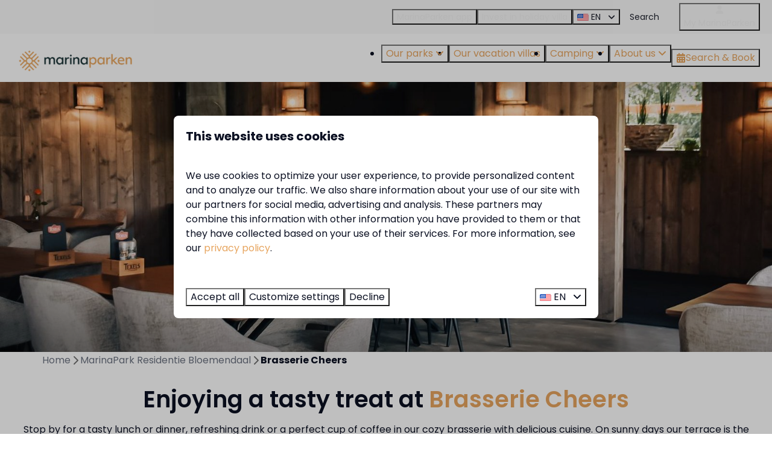

--- FILE ---
content_type: text/html; charset=utf-8
request_url: https://www.marinaparken.com/marinapark-residentie-bloemendaal/amenities/brasserie-cheers
body_size: 15423
content:
<!DOCTYPE html><html data-color-scheme-id="default" lang="en"><head><meta name="facebook-domain-verification" content="oshdq0y20li548yzg3bpyx7lyijrfh" />
<meta name="facebook-domain-verification" content="o4u68fyfbxv61rvebp3h1oiidtz087" />
<meta name="ahrefs-site-verification" content="00ed4b634abb4131b2a60402f09fc27a613e1566bd52d485eed6a16cfb22262b"><meta charset="utf-8" /><meta content="width=device-width, initial-scale=1.0, viewport-fit=cover, maximum-scale=1.0, user-scalable=no" name="viewport" /><link href="https://www.marinaparken.de/marinapark-residentie-bloemendaal/anlagen/brasserie-cheers" hreflang="de" rel="alternate" /><link href="https://www.marinaparken.com/marinapark-residentie-bloemendaal/amenities/brasserie-cheers" hreflang="en" rel="alternate" /><link href="https://www.marinaparken.nl/residentie-bloemendaal/faciliteiten/brasserie-cheers" hreflang="nl" rel="alternate" /><link href="https://www.marinaparken.com/marinapark-residentie-bloemendaal/amenities/brasserie-cheers" rel="canonical" /><link href="https://www.marinaparken.nl/residentie-bloemendaal/faciliteiten/brasserie-cheers" hreflang="x-default" rel="alternate" /><link data-turbo-track="" href="https://cdn-cms.bookingexperts.com/uploads/theming/logo/image/3/65/marinaparken-beeldmerk-logo-1-cmyk-30cm-w-300ppi.jpg" rel="icon" /><script src="https://cdn-cms.bookingexperts.com/assets/application-6ea51211f12128b4f3ee166b199adf4a9cc026fa1c6054b652d27a6e0e72dc7a.js"></script><script src="https://cdn-cms.bookingexperts.com/assets/application/bundle-11a4f28ddb562cc98e878cd828255875876ae2669020723497de39eb59cc5d2e.js"></script><script src="https://cdn-cms.bookingexperts.com/assets/design_system/bundle.vendor-5316a0cd80fcaa7bdf3252fd40923f8d003b6f868a0bedee28a4db05ef5c7f4a.js"></script><script src="//maps.google.com/maps/api/js?sensor=false&amp;libraries=places&amp;callback=NucleusGmap.loadGmap&amp;key=AIzaSyDmzjT2WgXWs1EK_eQzy3VAyTHq2rIVe-c" async="async"></script><script src="https://www.google.com/recaptcha/enterprise.js?render=6LcEtnUoAAAAAB9DJ5c77r3o3CGv-G9AgV8djZvL" async="async"></script>  <script src="https://cdn-cms.bookingexperts.com/assets/error_reporting-e323ef1bdaf20963f592bbfa7f03f031a7a62ba588179a171093d6be27d0e1e8.js" async="async" defer="defer"></script>
<style>
  @font-face {
  font-family: "Caveat";
src: url("https://cdn-cms.bookingexperts.com/uploads/theming/font/regular/1/2/caveat_regular_3986d4cf-c822-4f8e-8c7a-1de7d13aeed0.woff2") format("woff2");
font-display: swap;

}

@font-face {
  font-family: "Caveat";
src: url("https://cdn-cms.bookingexperts.com/uploads/theming/font/bold/1/2/caveat_semibold_6f724a84-b388-4e68-a859-66eb0849a870.woff2") format("woff2");
font-display: swap;

font-weight: bold;
}

@font-face {
  font-family: "Poppins Semi";
src: url("https://cdn-cms.bookingexperts.com/uploads/theming/font/regular/1/3/poppins_regular_101cf816-fc52-4036-a5ea-f8a976ac4bd5.woff2") format("woff2");
font-display: swap;

}

@font-face {
  font-family: "Poppins Semi";
src: url("https://cdn-cms.bookingexperts.com/uploads/theming/font/italic/1/3/poppins_italic_07d46b9d-b52b-437d-8f24-c95479970b24.woff2") format("woff2");
font-display: swap;

font-style: italic;
}

@font-face {
  font-family: "Poppins Semi";
src: url("https://cdn-cms.bookingexperts.com/uploads/theming/font/bold/1/3/poppins_semibold_4de4d072-807d-4230-920b-571c7ed5ec9e.woff2") format("woff2");
font-display: swap;

font-weight: bold;
}

@font-face {
  font-family: "Poppins Semi";
src: url("https://cdn-cms.bookingexperts.com/uploads/theming/font/bold_italic/1/3/poppins_semibolditalic_b86171fc-701c-4a33-968d-d1b96ae3ad55.woff2") format("woff2");
font-display: swap;

font-style: italic;
font-weight: bold;
}

@font-face {
  font-family: "Poppins";
src: url("https://cdn-cms.bookingexperts.com/assets/Poppins-Regular-56e58b47eb7ae148892983e95e03f65a93ff90e2a08f203c8d5c24ddff00ac52.woff2") format("woff2");
font-display: swap;

}

@font-face {
  font-family: "Poppins";
src: url("https://cdn-cms.bookingexperts.com/assets/Poppins-Italic-16925e127f147aec0d71c43788e8f8c2b3979fad2ab70e25c8ab1d8aa40b57d7.woff2") format("woff2");
font-display: swap;

font-style: italic;
}

@font-face {
  font-family: "Poppins";
src: url("https://cdn-cms.bookingexperts.com/assets/Poppins-Bold-9c736bb3f2df4775c220170d68acde83571ba1cf6c00539fb73f798b44670d09.woff2") format("woff2");
font-display: swap;

font-weight: bold;
}

@font-face {
  font-family: "Poppins";
src: url("https://cdn-cms.bookingexperts.com/assets/Poppins-BoldItalic-49bd31781b8043523e03536d5f40681d2f94466e613e097e30daf36575965b37.woff2") format("woff2");
font-display: swap;

font-style: italic;
font-weight: bold;
}

</style>
<style>
[data-color-scheme-id="1049"] {
  --border-radius-scale: 0.5;
  --border-radius-button: 0.25rem;
  --font-family-base: 'Poppins';
  --font-family-headings: 'Poppins Semi';
  --font-family-headline: 'Poppins Semi';
  --font-family-alt: 'Caveat';
  --button-baseline-offset: 0%;
  --colors-background: #f9f9f9;
  --colors-text: #1f222e;
  --colors-primary: #f2f2f2;
  --colors-text-on-primary: #090b11;
  --colors-secondary: #e7a55f;
  --colors-text-on-secondary: #090b11;

}
[data-color-scheme-id="1051"] {
  --border-radius-scale: 0.5;
  --border-radius-button: 0.25rem;
  --font-family-base: 'Poppins';
  --font-family-headings: 'Poppins Semi';
  --font-family-headline: 'Poppins Semi';
  --font-family-alt: 'Caveat';
  --button-baseline-offset: 0%;
  --colors-background: #ffffff;
  --colors-text: #0b1022;
  --colors-primary: #e7a55f;
  --colors-text-on-primary: #ffffff;
  --colors-secondary: #0b1022;
  --colors-text-on-secondary: #ffffff;

}
[data-color-scheme-id="1050"] {
  --border-radius-scale: 0.5;
  --border-radius-button: 0.25rem;
  --font-family-base: 'Poppins';
  --font-family-headings: 'Poppins Semi';
  --font-family-headline: 'Poppins Semi';
  --font-family-alt: 'Caveat';
  --button-baseline-offset: 0%;
  --colors-background: #ffffff;
  --colors-text: #0b1022;
  --colors-primary: #e7a55f;
  --colors-text-on-primary: #0b1022;
  --colors-secondary: #e7a55f;
  --colors-text-on-secondary: #0b1022;

}
[data-color-scheme-id="1052"] {
  --border-radius-scale: 0.5;
  --border-radius-button: 0.25rem;
  --font-family-base: 'Poppins';
  --font-family-headings: 'Poppins Semi';
  --font-family-headline: 'Poppins Semi';
  --font-family-alt: 'Caveat';
  --button-baseline-offset: 0%;
  --colors-background: #e7a55f;
  --colors-text: #000000;
  --colors-primary: #0b1022;
  --colors-text-on-primary: #ffffff;
  --colors-secondary: #ffffff;
  --colors-text-on-secondary: #0a1022;

}
[data-color-scheme-id="1053"] {
  --border-radius-scale: 0.5;
  --border-radius-button: 0.25rem;
  --font-family-base: 'Poppins';
  --font-family-headings: 'Poppins Semi';
  --font-family-headline: 'Poppins Semi';
  --font-family-alt: 'Caveat';
  --button-baseline-offset: 0%;
  --colors-background: #edeceb;
  --colors-text: #000000;
  --colors-primary: #e7a55f;
  --colors-text-on-primary: #ffffff;
  --colors-secondary: #0b1022;
  --colors-text-on-secondary: #ffffff;

}
[data-color-scheme-id="1054"] {
  --border-radius-scale: 0.5;
  --border-radius-button: 0.25rem;
  --font-family-base: 'Poppins';
  --font-family-headings: 'Poppins Semi';
  --font-family-headline: 'Poppins Semi';
  --font-family-alt: 'Caveat';
  --button-baseline-offset: 0%;
  --colors-background: #edeceb;
  --colors-text: #000000;
  --colors-primary: #e7a55f;
  --colors-text-on-primary: #ffffff;
  --colors-secondary: #0b1022;
  --colors-text-on-secondary: #ffffff;

}
[data-color-scheme-id="2227"] {
  --border-radius-scale: 0.5;
  --border-radius-button: 0.25rem;
  --font-family-base: 'Poppins';
  --font-family-headings: 'Poppins Semi';
  --font-family-headline: 'Poppins Semi';
  --font-family-alt: 'Caveat';
  --button-baseline-offset: 0%;
  --colors-background: #0a1022;
  --colors-text: #ffffff;
  --colors-primary: #e7a55f;
  --colors-text-on-primary: #ffffff;
  --colors-secondary: #ffffff;
  --colors-text-on-secondary: #0a1022;

}
[data-color-scheme-id="2329"] {
  --border-radius-scale: 0.5;
  --border-radius-button: 0.25rem;
  --font-family-base: 'Poppins';
  --font-family-headings: 'Poppins Semi';
  --font-family-headline: 'Poppins Semi';
  --font-family-alt: 'Caveat';
  --button-baseline-offset: 0%;
  --colors-background: #1c3638;
  --colors-text: #ffffff;
  --colors-primary: #e7a55f;
  --colors-text-on-primary: #ffffff;
  --colors-secondary: #ffffff;
  --colors-text-on-secondary: #0a1022;

}
[data-color-scheme-id="2328"] {
  --border-radius-scale: 0.5;
  --border-radius-button: 0.25rem;
  --font-family-base: 'Poppins';
  --font-family-headings: 'Poppins Semi';
  --font-family-headline: 'Poppins Semi';
  --font-family-alt: 'Caveat';
  --button-baseline-offset: 0%;
  --colors-background: #eee6dd;
  --colors-text: #000000;
  --colors-primary: #e7a55f;
  --colors-text-on-primary: #ffffff;
  --colors-secondary: #0b1022;
  --colors-text-on-secondary: #ffffff;

}
[data-color-scheme-id="default"] {
  --border-radius-scale: 0.5;
  --border-radius-button: 0.25rem;
  --font-family-base: 'Poppins';
  --font-family-headings: 'Poppins Semi';
  --font-family-headline: 'Poppins Semi';
  --font-family-alt: 'Caveat';
  --button-baseline-offset: 0%;
  --colors-background: #ffffff;
  --colors-text: #0b1022;
  --colors-primary: #e7a55f;
  --colors-text-on-primary: #ffffff;
  --colors-secondary: #0b1022;
  --colors-text-on-secondary: #ffffff;

}
</style>

<style>
[data-color-scheme-id="white"] {
  --colors-background: #ffffff;
  --colors-text: #0b1022;
  --colors-primary: #e7a55f;
  --colors-text-on-primary: #ffffff;
  --colors-secondary: #0b1022;
  --colors-text-on-secondary: #ffffff;
}
[data-color-scheme-id="inverse"] {
  --colors-background: #0b1022;
  --colors-text: #ffffff;
  --colors-primary: #ffffff;
  --colors-text-on-primary: #e7a55f;
  --colors-secondary: #ffffff;
  --colors-text-on-secondary: #0b1022;
}
</style>
<link rel="stylesheet" href="https://cdn-cms.bookingexperts.com/assets/application-e292fdf8aab4ab1e5c38bbc4cabbff8531b24253814db2955736c302f0f566fd.css" media="all" /><link rel="stylesheet" href="https://cdn-cms.bookingexperts.com/uploads/site/custom_stylesheet/3/89/custom_stylesheet_0594bed3-0e2a-42a5-bdad-779ce4e1cd95_4045b2ace1ab155069d0040b597542cc.css" media="all" data-turbo-track="true" /><link rel="stylesheet" href="https://cdn-cms.bookingexperts.com/assets/application/bundle.vendor-324a2cdefd932676f30318ba3bc06f477f5aa112c7edd59972a8f9abfd7d6c56.css" media="all" />
<link rel="stylesheet" href="https://cdn-cms.bookingexperts.com/assets/application/bundle-f74bbcdd59ad97f8d586acf3b02986752b30f0e32229b6402661ef1dd3a10455.css" media="all" /><style>

.themed-footer {
  border-top: 3px solid #0B1022;
}

.btn {
  padding: 5px 20px;
}

.bg-primary.white.inline-block.square-4.circle.text-center.review-numb {
  background-color: #e7a560 !important;
}

.search-box i.fas.fa-map-marker-alt, .search-box i.fas.fa-calendar-alt.enhanced-dropdown-status-icon, .search-box i.enhanced-dropdown-status-icon.fas.fa-user {
  color: #e6a259;
}

.enhanced-select i.fas.fa-map-marker-alt, .enhanced-select i.fas.fa-home, i.enhanced-dropdown-status-icon.fas.fa-user, i.fas.fa-calendar-alt.enhanced-dropdown-status-icon, i.mr-2\.5.fas.fa-tags  {
    color: #e7a560;
}

li#menu_item_23359, li#menu_item_32168 {
  background: #e7a560;
}

li#menu_item_23359 a, li#menu_item_32168 a {
  color: white !important;
}

li#menu_item_23359:hover, li#menu_item_32168:hover {
  background: #b87836;
}

/* Text-block styling */

.il-block-info {
  background-image: linear-gradient(to bottom, transparent, #0000008c);
}

.main-content {
  box-shadow: 0 0 0px 0px rgba(0,0,0,0.1);
}

.blocks-list-compact li a {
  display: none;
}

/* Overige styling */

.above-header p {
  margin: 0 0 0px;
  font-size: 14px;
}

.il-block-info h3 {
  line-height: 1.6;
}

.label-primary {
  background-color: #e7a55f;
}

/* Styling Parken Homepage */

#block_widget_407870 h3 {
  font-size: 18px;
}

#features_1_park_752 .btn-group {
    display: none;
}

.header__megamenu-heading a {
    font-size: 21px;
    color: #f6a950;
}

.header__megamenu>ul a {
    padding: 0.1rem 0;
}    

@media (max-width: 480px) { 
.widget-container .arrangement {
  width: 100%;
  }
}

@media (min-width: 480px) {
.widget-container .arrangement {
  width: 70%;
  }
}

@media (min-width: 810px) {
.widget-container .arrangement {
  width: 32%;
  }
}

.widget-container .arrangement {
  padding: 15px 15px 2px 15px;
} 

.categories-widget .card__content.card__content--large {
    text-align: left;
}

.categories-widget span.text-muted.ml-1 {
  display: none;
}

/*.compact-il-block>.il-block {*/
/*  height: 280px;*/
/*}*/

/*Kaart homepage*/
@media (min-width: 639px){
section.widget-container.choose-park-widget.block.sm\:block.md\:block.lg\:block.xl\:block {
  margin-top: -25px;
}
}

.responsive-map {
  padding-top: 0px;
}

/*Footer headings*/

.themed-footer__heading {
  font-size: 24px;
}

.themed-footer .review-score__badge {
  border: solid;
  border-width: thin;
  border-color: #edeceb;
}

/* secties */

.card h2 small {
    color: #e7a55f;
}

.section-group[style*="pexels_ollivves"] {  
  background-position-y: 65%;
}

.fa-check:before {
  color: #e6a259;
}

.cc-section-32007 #choose_park_widget_791160 {
  margin-top: -2rem;
}

@media (min-width: 1024px) {
  .cc-section-32007 .icon-list--horizontal {
    display: flex;
    justify-content: left;
  }
}

.cc-section-32007 .icon-list__item {
    color: #e7a560;
    font-size: 18px;
    font-weight: 700;
}

/*video*/

.cc-section-59104  .video-section__video {
    top: 10%;
}

/*nieuwe voorpagina*/
.section-group[style*="background-image"] {
  background-position: center !important;
}

.section-group[style*="f9-b114-46"] {
  background: linear-gradient(rgb(10 16 34 / 0%), rgb(10 16 34)), transparent url(https://cdn-cms.bookingexperts.nl/media/2758/84/preprocessed___2024_04_11t083657.701_c7bba05d-a39e-4058-abf9-b7be0002f91f.jpg) center 63% !important;
  color:white;
  background-size:cover !important;
}

.section-group[style*="marinapark_bad_nederrijn_watersport13"] {
  background: linear-gradient(rgb(255 255 255 / 0%), rgb(41 48 71 / 60%)), transparent url(https://cdn-cms.bookingexperts.nl/media/2987/75/marinapark_bad_nederrijn_watersport137_7d5a455b_c4c9_4aa1_8d95_2ff29888e3a0_1_ae90ad9b-c100-4a15-8a79-1149e1c60a7f.webp) center center !important;
  color:white;
  background-size:cover !important;
}

.section-group[style*="img_marinaparken_loosdrecht"] {
  background: linear-gradient(rgba(0, 0, 0, 0.6), rgb(41 48 71 / 80%)), transparent url(https://cdn-cms.bookingexperts.nl/media/3140/28/img_marinaparken_loosdrecht_5d3977c1-5621-4f57-a6e5-2b85c3391d67.webp) center 50% !important;
  color:white;
  background-size:cover !important;
}

.section-group[style*="img_8692"] {
  background: linear-gradient(rgb(41 48 71 / 35%), rgb(41 48 71 / 80%)), transparent url(https://cdn-cms.bookingexperts.nl/media/3000/21/img_8692_3d85c340_297a_48ca_b91a_b8216ee72dc2_cf5ec809-3877-4e5e-ac05-88056a588af6.webp) center center !important;
  color:white;
  background-size:cover !important;
}

.section-group[style*="foto_voor_bloemendaal"] {
  background: linear-gradient(rgba(0, 0, 0, 0), rgb(41 48 71 / 65%)), transparent url(https://cdn-cms.bookingexperts.nl/media/3001/52/foto_voor_bloemendaal_ba1c439a-d0fc-46dd-9771-e471e6cf5d35.webp) center center !important;
  color:white;
  background-size:cover !important;
}

.section-group[style*="ries_bosch_e"] {
  background: linear-gradient(rgb(41 48 71 / 35%), rgb(41 48 71 / 80%)), transparent url(https://cdn-cms.bookingexperts.nl/media/3185/56/ries_bosch_e0ivofizisg_unsplash_bc045e50_62ac_4ade_a08c_c60839f06bf2_4b896b1d-ee4c-4a6e-a0d0-ec8f2c86d59c.webp) center center !important;
  color:white;
  background-size:cover !important;
}


/*Restyle*/
h5 {
    font-family: 'Poppins Semi';
    font-size: 18px;
    text-transform: uppercase;
    color: #e7a560;
}

h5 .text-big {
    font-family: 'Poppins Semi';
    font-size: 25px;
    text-transform: uppercase;
    color: #e7a560;
}

h2 .text-big{
  font-size: 40px;
}

.cc-section-88852 .columns-section__column {
  padding-left: 0px !important;
  padding-right: 0px !important;
}

.cc-section-88852 .widget {
  margin-bottom: 0px !important;
}

 .card--alternative {
  background-color: transparent !important;
  box-shadow: none;
  border-radius: 0px !important;    
}

.card--alternative .card__content {
  padding: 30px 10px;
}

.card--alternative .card__content h3 a {
  font-family: 'Poppins Semi';
  font-size: 20px;
  color: #454854 !important;
}

[data-color-scheme-id="2329"] .card__content h3 a {
  color: white !important;
}

.card--alternative .card__content h3 {
  padding-bottom: 10px;
}

@media (min-width: 640px){
.card--alternative .card__image .aspect-ratio {
  height: 300px !important;
}

.card--alternative .card__image, .card--alternative .card__image .image-with-slides-image {
  max-height: 300px !important;
}
}

.card--alternative   .card__image {
  border-radius: 0px;
}

.cc-section-88952 .card--alternative .card__content h3 a, .cc-section-113250 .card--alternative .card__content h3 a, .cc-section-113301 .card--alternative .card__content h3 a {
  color: white !important;
}

.cc-section-88961 .card__content {
  text-align: left !important;
}

.cc-section-88961 .card {
  box-shadow: none !important;
}


@media (min-width: 1024px){
.cc-section-113265 .rich-text-widget {
  padding-right: 40px;
}
}

.cc-section-113256 .card__content {
  text-align: left !important;
}

/*Bloemendaal*/
@media (min-width: 1024px) {
  .video-section__main {
    height: 500px;
  }
  .cc-section-113267 .video-section__video {
    aspect-ratio: 10 / 7;
  }
}

/* Soal */
.cc-section-157621 .card__content {
  min-height: 310px;
}



/*blok hover effect*/

.responsive-image-container:hover {
  transform: scale(1.05);
}

.responsive-image {
  transition: .4s ease-in-out;
}

.responsive-image-container {
  transition: .4s ease-in-out;  
}

/* header */
#wqht_p_237_1.wqht_p {
  z-index: 0;
}

.header__submenu ul {
  z-index: 10;
}

/* Labels */
/* .label-warning {
    display: none;
} */

button.button.button--none.button--normal.button--outlined.button--icon-only {
    background: #ffffffb5;
}

/*restyle achtergronden*/

.section-group[style*="wit_patroon"]{
  background-image: url(https://cdn-cms.bookingexperts.nl/media/3301/63/wit_patroon_8187ad10-3d1b-4762-bb46-5c20d6de526a.png);
  background-size: 188% !important;
}

.section-group[style*="transparant"]{
  background-image: url(https://cdn-cms.bookingexperts.nl/media/3301/62/transparant_8b6185df-fd8c-425f-820e-a1ba0f96d1b8.png);
  background-size: 200% !important;
}

/* logo header */
@media screen and (min-width: 992px) {
    .header:not(.header--nav-stuck) .header__logo-lg--nav-resize img {
        height: 100px;
        top: -10px;
    }
}

.header__logo img {
    height: 120%;
    max-width: 100%
}


.html-embed-widget .table td {
    min-width: 150px;
}
</style><link rel="stylesheet" href="https://cdn-cms.bookingexperts.com/assets/print-c70f26adc14865d36e1a26fdcd63ec4c8e2c06a3aa89e139ae9376890bda15f3.css" media="print" />    <script>
      // Define dataLayer and the gtag function.
      window.dataLayer = window.dataLayer || [];
    </script>
    <script>
      function gtag(){dataLayer.push(arguments);}
      gtag('consent', 'default', {
        ad_storage: 'denied',
        analytics_storage: 'denied',
        ad_user_data: 'denied',
        ad_personalization: 'denied',
        personalization: 'denied',
        personalization_storage: 'denied',
        functionality_storage: 'denied',
        security_storage: 'granted',
        wait_for_update: 500
      });

      gtag("set", "ads_data_redaction", true);
      gtag("set", "url_passthrough", true);
    </script>

  <script>
  </script>
  <!-- Google Tag Manager -->
  <script>
  (function(w,d,s,l,i){w[l]=w[l]||[];w[l].push({'gtm.start':
  new Date().getTime(),event:'gtm.js'});var f=d.getElementsByTagName(s)[0],
  j=d.createElement(s),dl=l!='dataLayer'?'&l='+l:'';j.async=true;j.src=
  '/system/metrics/18/gtm.js?id='+i+dl;f.parentNode.insertBefore(j,f);
  })(window,document,'script','dataLayer', 'GTM-M7CVZMK');</script>
  <!-- End Google Tag Manager -->
<noscript><style>.lazyload { display: none; }</style></noscript><title>Brasserie Cheers</title><meta content="Stop by Brasserie Cheers for a tasty snack, refreshing drink or a perfect cup of coffee. On sunny days, our terrace is the place to enjoy." name="description" /><meta content="https://cdn-cms.bookingexperts.com/media/2956/64/optimized.jpeg" name="og:image" /></head><body class="ds-reset"><div class="application-layout__root">  <!-- Google Tag Manager (noscript) -->
  <noscript><iframe src="//www.marinaparken.com/ns.html?id=GTM-M7CVZMK"
  height="0" width="0" style="display:none;visibility:hidden"></iframe></noscript>
  <!-- End Google Tag Manager (noscript) -->
<div class="print-only mb-3"><a href="https://www.marinaparken.com/"><img style="max-height: 10em;" alt="MarinaParken - Verhuur" src="https://cdn-cms.bookingexperts.com/uploads/theming/logo/image/3/63/Logo_blauw_oranje.png" /></a></div><header class='header reset header--sticky-lg' data-color-scheme-id='1050' data-controller='openable overlappable sticky' data-openable-close-outside-value data-openable-manage-scroll-value data-openable-open-class='header--modal-open' data-overlappable-overlapped-class='header--force-modal' data-sticky-stuck-class='header--nav-stuck'>
<style>:root { --header-pull: 0rem; --header-pull-lg: 0rem; }</style>

<div class='header__top lg:hidden solid' data-color-scheme-id='1049'>
<div class="page-width page-width--wide header__top-container"><a class="flex min-w-0" href="/contact"><button type="button" class="button button--ghost button--small button--center" data-theme="website">
<div class="button__before"><i class="icon icon--normal fas fa-phone" data-theme="website"></i>

</div>
<div class="button__content">Contact</div>


</button>
</a>
</div></div>
<div class='header__top max-lg:hidden solid' data-color-scheme-id='1049'>
<div class="page-width page-width--wide header__top-container"><div class='header__top-menu'>
<a href="https://www.marinaparken.com/marinaparken-app"><button type="button" class="button button--ghost button--small button--center" data-theme="website">

<div class="button__content">MarinaParken app</div>


</button>


</a><a target="_blank" href="https://www.marinaparkensales.com/"><button type="button" class="button button--ghost button--small button--center" data-theme="website">

<div class="button__content">Invest in holiday villa</div>


</button>


</a></div>

<div class='picklist picklist--left max-lg:hidden' data-controller='openable' data-openable-close-outside-value data-openable-open-class='picklist--open'>
<div data-action='click-&gt;openable#toggle'><button type="button" title="Select language" class="button button--ghost button--small button--center" data-theme="website">

<div class="button__content"><span><img alt="English (United States)" src="https://cdn-cms.bookingexperts.com/assets/design_system/flags/flag_us-2d88ed44218389bfe11f3b0744103b9da77efd784c4b5a86fededb8cd154846c.svg" />
</span>
<span>EN</span>
<i class="ml-2 fas fa-angle-down"></i>
</div>


</button>
</div>
<div class='picklist__backdrop'>
<div class='picklist__dialog' data-color-scheme-id='default' data-openable-target='inside'>
<div class='picklist__header'>
Select language
<a data-action="openable#close" class="close-button"><i class="fas fa-times"></i></a>
</div>
<a class="picklist__option" href="https://www.marinaparken.de/marinapark-residentie-bloemendaal/anlagen/brasserie-cheers?currency=EUR&referrer" tabindex="0"><span>Deutsch</span>
</a>
<a class="picklist__option" href="https://www.marinaparken.com/marinapark-residentie-bloemendaal/amenities/brasserie-cheers?currency=EUR&referrer" tabindex="0"><i class="fa-sm text-primary fas fa-check"></i><span>English</span>
</a>
<a class="picklist__option" href="https://www.marinaparken.nl/residentie-bloemendaal/faciliteiten/brasserie-cheers?currency=EUR&referrer" tabindex="0"><span>Nederlands</span>
</a>
</div>
</div>
</div>


<div class='search-field search-field--small search-field search-field--top-fill-solid max-lg:hidden'>

<form class="search-field__form" action="/search" accept-charset="UTF-8" method="get"><input name="query" placeholder="Search" required="required" class="search-field__input" type="search" id="search_query" />
</form></div>

<a href="/my-marinaparken"><button type="button" class="button button--neutral button--small button--center max-lg:hidden" data-theme="website">
<div class="button__before"><i class="icon icon--normal fas fa-user" data-theme="website"></i>

</div>
<div class="button__content">My MarinaParken</div>


</button>
</a>

</div></div>
<div class="page-width page-width--wide header__logo-lg header__logo-lg--nav-resize"><a href="https://www.marinaparken.com/"><img data-overlappable-target="subject" alt="MarinaParken - Verhuur" src="https://cdn-cms.bookingexperts.com/uploads/theming/logo/image/3/63/Logo_blauw_oranje.png" /></a>
</div><nav class='header__nav solid header__nav--solid' data-sticky-target='sticky'>
<div class="page-width page-width--wide header__nav-container"><div class='header__logo'><a href="https://www.marinaparken.com/"><img data-overlappable-target="subject" alt="MarinaParken - Verhuur" src="https://cdn-cms.bookingexperts.com/uploads/theming/logo/image/3/63/Logo_blauw_oranje.png" /></a></div>
<button type="button" data-action="click-&gt;openable#open" data-theme="website" class="button button--ghost button--large button--center header__menu-button--menu">
<div class="button__before"><i class="icon icon--large fas fa-bars" data-theme="website"></i>

</div>
<div class="button__content">Menu</div>


</button>

<ul class='header__menu' data-overlappable-target='subject'>
<li class='header__megamenu' data-controller='openable' data-openable-close-outside-value data-openable-enable-hover-value data-openable-open-class='header__megamenu--open'>
<a href="https://www.marinaparken.com/vacation-resorts"><button type="button" data-action="click-&gt;openable#toggle" data-theme="website" class="button button--ghost button--large button--center">

<div class="button__content">Our parks
<i data-openable-target="hide" class="fas fa-angle-down"></i>
<i data-openable-target="show" class="fas fa-angle-up"></i>
</div>


</button>

</a><ul data-color-scheme-id='default' data-openable-target='show' style='display: none;'>
<div class='columns-4 gap-12 h-full mx-auto header-width header-width--wide'>
<li class='first-of-type:mt-0 break-inside-avoid-column'>
<div class='header__megamenu-heading'><a href="https://www.marinaparken.com/marinapark-residentie-nieuw-loosdrecht">Nieuw Loosdrecht
</a></div>
<ul class='font-normal'>
<li><a href="https://www.marinaparken.com/marinapark-residentie-nieuw-loosdrecht/holiday-villas">Holiday villas
</a></li>
<li><a href="https://www.marinaparken.com/marinapark-residentie-nieuw-loosdrecht/facilities">Facilities
</a></li>
<li><a href="https://www.marinaparken.com/marinapark-residentie-nieuw-loosdrecht/discover-the-surrounding-area-marinapark-residentie-nieuw-loosdrecht">Surroundings
</a></li>
<li><a href="https://www.marinaparken.com/marinapark-residentie-nieuw-loosdrecht/map">Map
</a></li>
</ul>
</li>
<li class='first-of-type:mt-0 break-inside-avoid-column'>
<div class='header__megamenu-heading'><a href="https://www.marinaparken.com/marinapark-residentie-bloemendaal">Residentie Bloemendaal
</a></div>
<ul class='font-normal'>
<li><a href="https://www.marinaparken.com/marinapark-residentie-bloemendaal/vacation-villas">Vacation villas
</a></li>
<li><a href="https://www.marinaparken.com/marinapark-residentie-bloemendaal/camping">Camping
</a></li>
<li><a href="https://www.marinaparken.com/marinapark-residentie-bloemendaal/facilities">Facilities
</a></li>
<li><a href="https://www.marinaparken.com/residentie-bloemendaal/surroundings">Surroundings
</a></li>
<li><a href="https://www.marinaparken.com/marinapark-residentie-bloemendaal/map">Map
</a></li>
</ul>
</li>
<li class='first-of-type:mt-0 break-inside-avoid-column'>
<div class='header__megamenu-heading'><a href="https://www.marinaparken.com/marinapark-bad-nederrijn">Bad Nederrijn
</a></div>
<ul class='font-normal'>
<li><a href="https://www.marinaparken.com/marinapark-bad-nederrijn/vacation-villas">Holiday villas
</a></li>
<li><a href="https://www.marinaparken.com/marinapark-bad-nederrijn/camping">Camping
</a></li>
<li><a href="https://www.marinaparken.com/marinapark-bad-nederrijn/facilities">Facilities
</a></li>
<li><a href="https://www.marinaparken.com/marinapark-bad-nederrijn/surroundings">Surroundings
</a></li>
<li><a href="https://www.marinaparken.com/marinapark-bad-nederrijn/map">Map
</a></li>
<li><a href="https://www.marinaparken.com/marinapark-bad-nederrijn/amenities/marina">Marina
</a></li>
</ul>
</li>
<li class='first-of-type:mt-0 break-inside-avoid-column'>
<div class='header__megamenu-heading'><a href="https://www.marinaparken.com/marinapark-beach-resort-soal">Beach Resort Soal
</a></div>
<ul class='font-normal'>
<li><a href="https://www.marinaparken.com/marinapark-beach-resort-soal/holiday-villas">Holiday villas
</a></li>
<li><a href="https://www.marinaparken.com/marinapark-beach-resort-soal/apartments">Apartments
</a></li>
<li><a href="https://www.marinaparken.com/marinapark-beach-resort-soal/camping">Camping
</a></li>
<li><a href="https://www.marinaparken.com/marinapark-beach-resort-soal/facilities">Facilities
</a></li>
<li><a href="https://www.marinaparken.com/marinapark-beach-resort-soal/surroundings">Surroundings
</a></li>
<li><a href="https://www.marinaparken.com/marinapark-beach-resort-soal/map">Map
</a></li>
<li><a href="https://www.marinaparken.com/marinapark-beach-resort-soal/amenities/marina">Marina
</a></li>
</ul>
</li>
<li class='first-of-type:mt-0 break-inside-avoid-column'>
<div class='header__megamenu-heading'><a href="https://www.marinaparken.com/marinapark-zeestrand">Zeestrand
</a></div>
<ul class='font-normal'>
<li><a href="https://www.marinaparken.com/campsite-marinapark-zeestrand">Camping
</a></li>
<li><a href="https://www.marinaparken.com/facilities-marinapark-zeestrand">Facilities
</a></li>
<li><a href="https://www.marinaparken.com/surroundings-marinapark-zeestrand">Surroundings
</a></li>
<li><a href="https://www.marinaparken.com/map-marinapark-zeestrand">Map
</a></li>
</ul>
</li>
</div>
</ul>
</li>
<li>
<a href="https://www.marinaparken.com/accommodations"><button type="button" class="button button--ghost button--large button--center" data-theme="website">

<div class="button__content">Our vacation villas</div>


</button>


</a></li>
<li class='header__submenu' data-controller='openable' data-openable-close-outside-value data-openable-enable-hover-value>
<a href="https://www.marinaparken.com/camping"><button type="button" data-action="click-&gt;openable#toggle" data-theme="website" class="button button--ghost button--large button--center">

<div class="button__content">Camping
<i data-openable-target="hide" class="fas fa-angle-down"></i>
<i data-openable-target="show" class="fas fa-angle-up"></i>
</div>


</button>

</a><ul data-color-scheme-id='default' data-openable-target='show' style='display: none;'>
<div class='flex flex-col'>
<li class='first-of-type:mt-0 break-inside-avoid-column'><a href="https://www.marinaparken.com/marinapark-residentie-bloemendaal/seasonal-pitches-camping">Seasonal sites Residentie Bloemendaal
</a></li>
<li class='first-of-type:mt-0 break-inside-avoid-column'><a href="https://www.marinaparken.com/marinapark-bad-nederrijn/seasonal-camping">Seasonal sites Bad Nederrijn
</a></li>
<li class='first-of-type:mt-0 break-inside-avoid-column'><a href="https://www.marinaparken.com/marinapark-beach-resort-soal/seasonal-camping-pitches">Seasonal sites Beach Resort Soal
</a></li>
</div>
</ul>
</li>
<li class='header__submenu' data-controller='openable' data-openable-close-outside-value data-openable-enable-hover-value>
<a href="https://www.marinaparken.com/about-us"><button type="button" data-action="click-&gt;openable#toggle" data-theme="website" class="button button--ghost button--large button--center">

<div class="button__content">About us
<i data-openable-target="hide" class="fas fa-angle-down"></i>
<i data-openable-target="show" class="fas fa-angle-up"></i>
</div>


</button>

</a><ul data-color-scheme-id='default' data-openable-target='show' style='display: none;'>
<div class='flex flex-col'>
<li class='first-of-type:mt-0 break-inside-avoid-column'><a href="https://www.marinaparken.com/holiday-periods">Periods
</a></li>
<li class='first-of-type:mt-0 break-inside-avoid-column'><a href="https://www.marinaparken.com/6-promises">Our 6 promises
</a></li>
<li class='first-of-type:mt-0 break-inside-avoid-column'><a href="https://www.marinaparken.com/contact">Contact
</a></li>
<li class='first-of-type:mt-0 break-inside-avoid-column'><a href="https://www.marinaparken.com/about-us">About MarinaParken
</a></li>
</div>
</ul>
</li>
</ul>


<turbo-frame id='checkout-cart' src='/system/en/checkout_booking'>
<div class="hstack"><a data-turbo="false" href="/book"><button type="button" class="button button--primary button--large button--center" data-theme="website">

<div class="button__content"><div class="gap-3 hstack"><i class="icon icon--normal sm:max-md:hidden fas fa-calendar-alt" data-theme="website"></i>


<span class="max-sm:hidden">Search &amp; Book</span>
</div>

</div>


</button>
</a>
<div class='checkout-cart-button max-sm:hidden' data-controller='openable' data-openable-close-outside-value data-openable-manage-scroll-value data-openable-open-class='checkout-cart-button--modal-open'>
<dialog aria-label='Your holiday' class='checkout-modal' data-color-scheme-id='default' data-openable-target='dialog'>
<div class='checkout-modal__dialog' data-openable-target='inside'>
<div class='checkout-modal__header'>
<div class='checkout-modal__shopping-bag'>
<i class="fas fa-shopping-bag"></i>

</div>
Your holiday
<a data-action="openable#close" class="close-button ml-auto"><i class="fas fa-times"></i></a>
</div>
<div class='checkout-modal__content'>
<div class='checkout-modal__empty'>
<img src="https://cdn-cms.bookingexperts.com/assets/empty_booking-99b1b8011408317afc97a5a537d61949779c0b8fdee86f505f0b97aeb5c6b9fe.svg" />
<h2 class='checkout-modal__empty-title'>You haven&#39;t added anything yet</h2>
<p class='checkout-modal__empty-body'>View the homepage or get inspired in the search &amp; book.</p>
<div class='checkout-modal__empty-buttons'>
<a data-turbo="false" href="/"><button type="button" class="button button--ghost button--normal button--center" data-theme="website">

<div class="button__content">Homepage</div>


</button>

</a><a data-turbo="false" href="/book"><button type="button" class="button button--ghost button--normal button--center" data-theme="website">

<div class="button__content">Search &amp; Book</div>


</button>

</a></div>
</div>
</div>
</div>
</dialog>

</div>

</div>


</turbo-frame>
</div></nav>
<div class='header__modal' data-color-scheme-id='default'>
<div class='header__modal-contact sm:hidden'>
<a class="flex min-w-0" href="/contact"><button type="button" class="button button--ghost button--small button--center" data-theme="website">
<div class="button__before"><i class="icon icon--normal fas fa-phone" data-theme="website"></i>

</div>
<div class="button__content">Contact</div>


</button>
</a>
</div>
<div class='header__modal-dialog' data-openable-target='inside'>
<div class='header__modal-header'>
Menu
<a data-action="openable#close" class="close-button"><i class="fas fa-times"></i></a>
</div>
<div class='header__modal-subheader'>
<a href="/book"><button type="button" class="button button--primary button--normal button--center" data-theme="website">

<div class="button__content"><div class="gap-3 hstack"><i class="icon icon--normal fas fa-calendar-alt" data-theme="website"></i>


<span>Search &amp; Book</span>
</div>

</div>


</button>
</a>

<a href="/my-marinaparken"><button type="button" class="button button--neutral button--normal button--center" data-theme="website">

<div class="button__content">My MarinaParken</div>


</button>
</a>

</div>
<div class='header__modal-content'>
<ul class='header__modal-menu'>
<li data-controller='openable'>
<div class='header__modal-menu-item'>
<a class="header__modal-menu-label" href="https://www.marinaparken.com/vacation-resorts">Our parks
</a>
<div class='header__modal-menu-divider'></div>
<div class='header__modal-menu-toggle' data-action='click-&gt;openable#toggle'>
<i data-openable-target="hide" class="fas fa-plus"></i>
<i data-openable-target="show" class="fas fa-minus"></i>
</div>
</div>
<ul data-openable-target='show'>
<li>
<div class='header__modal-menu-heading'><a href="https://www.marinaparken.com/marinapark-residentie-nieuw-loosdrecht">Nieuw Loosdrecht
</a></div>
<ul>
<li><a href="https://www.marinaparken.com/marinapark-residentie-nieuw-loosdrecht/holiday-villas">Holiday villas
</a></li>
<li><a href="https://www.marinaparken.com/marinapark-residentie-nieuw-loosdrecht/facilities">Facilities
</a></li>
<li><a href="https://www.marinaparken.com/marinapark-residentie-nieuw-loosdrecht/discover-the-surrounding-area-marinapark-residentie-nieuw-loosdrecht">Surroundings
</a></li>
<li><a href="https://www.marinaparken.com/marinapark-residentie-nieuw-loosdrecht/map">Map
</a></li>
</ul>
</li>
<li>
<div class='header__modal-menu-heading'><a href="https://www.marinaparken.com/marinapark-residentie-bloemendaal">Residentie Bloemendaal
</a></div>
<ul>
<li><a href="https://www.marinaparken.com/marinapark-residentie-bloemendaal/vacation-villas">Vacation villas
</a></li>
<li><a href="https://www.marinaparken.com/marinapark-residentie-bloemendaal/camping">Camping
</a></li>
<li><a href="https://www.marinaparken.com/marinapark-residentie-bloemendaal/facilities">Facilities
</a></li>
<li><a href="https://www.marinaparken.com/residentie-bloemendaal/surroundings">Surroundings
</a></li>
<li><a href="https://www.marinaparken.com/marinapark-residentie-bloemendaal/map">Map
</a></li>
</ul>
</li>
<li>
<div class='header__modal-menu-heading'><a href="https://www.marinaparken.com/marinapark-bad-nederrijn">Bad Nederrijn
</a></div>
<ul>
<li><a href="https://www.marinaparken.com/marinapark-bad-nederrijn/vacation-villas">Holiday villas
</a></li>
<li><a href="https://www.marinaparken.com/marinapark-bad-nederrijn/camping">Camping
</a></li>
<li><a href="https://www.marinaparken.com/marinapark-bad-nederrijn/facilities">Facilities
</a></li>
<li><a href="https://www.marinaparken.com/marinapark-bad-nederrijn/surroundings">Surroundings
</a></li>
<li><a href="https://www.marinaparken.com/marinapark-bad-nederrijn/map">Map
</a></li>
<li><a href="https://www.marinaparken.com/marinapark-bad-nederrijn/amenities/marina">Marina
</a></li>
</ul>
</li>
<li>
<div class='header__modal-menu-heading'><a href="https://www.marinaparken.com/marinapark-beach-resort-soal">Beach Resort Soal
</a></div>
<ul>
<li><a href="https://www.marinaparken.com/marinapark-beach-resort-soal/holiday-villas">Holiday villas
</a></li>
<li><a href="https://www.marinaparken.com/marinapark-beach-resort-soal/apartments">Apartments
</a></li>
<li><a href="https://www.marinaparken.com/marinapark-beach-resort-soal/camping">Camping
</a></li>
<li><a href="https://www.marinaparken.com/marinapark-beach-resort-soal/facilities">Facilities
</a></li>
<li><a href="https://www.marinaparken.com/marinapark-beach-resort-soal/surroundings">Surroundings
</a></li>
<li><a href="https://www.marinaparken.com/marinapark-beach-resort-soal/map">Map
</a></li>
<li><a href="https://www.marinaparken.com/marinapark-beach-resort-soal/amenities/marina">Marina
</a></li>
</ul>
</li>
<li>
<div class='header__modal-menu-heading'><a href="https://www.marinaparken.com/marinapark-zeestrand">Zeestrand
</a></div>
<ul>
<li><a href="https://www.marinaparken.com/campsite-marinapark-zeestrand">Camping
</a></li>
<li><a href="https://www.marinaparken.com/facilities-marinapark-zeestrand">Facilities
</a></li>
<li><a href="https://www.marinaparken.com/surroundings-marinapark-zeestrand">Surroundings
</a></li>
<li><a href="https://www.marinaparken.com/map-marinapark-zeestrand">Map
</a></li>
</ul>
</li>
</ul>
</li>
<li>
<div class='header__modal-menu-item'>
<a class="header__modal-menu-label" href="https://www.marinaparken.com/accommodations">Our vacation villas
</a>
</div>
</li>
<li data-controller='openable'>
<div class='header__modal-menu-item'>
<a class="header__modal-menu-label" href="https://www.marinaparken.com/camping">Camping
</a>
<div class='header__modal-menu-divider'></div>
<div class='header__modal-menu-toggle' data-action='click-&gt;openable#toggle'>
<i data-openable-target="hide" class="fas fa-plus"></i>
<i data-openable-target="show" class="fas fa-minus"></i>
</div>
</div>
<ul data-openable-target='show'>
<li><a href="https://www.marinaparken.com/marinapark-residentie-bloemendaal/seasonal-pitches-camping">Seasonal sites Residentie Bloemendaal
</a></li>
<li><a href="https://www.marinaparken.com/marinapark-bad-nederrijn/seasonal-camping">Seasonal sites Bad Nederrijn
</a></li>
<li><a href="https://www.marinaparken.com/marinapark-beach-resort-soal/seasonal-camping-pitches">Seasonal sites Beach Resort Soal
</a></li>
</ul>
</li>
<li data-controller='openable'>
<div class='header__modal-menu-item'>
<a class="header__modal-menu-label" href="https://www.marinaparken.com/about-us">About us
</a>
<div class='header__modal-menu-divider'></div>
<div class='header__modal-menu-toggle' data-action='click-&gt;openable#toggle'>
<i data-openable-target="hide" class="fas fa-plus"></i>
<i data-openable-target="show" class="fas fa-minus"></i>
</div>
</div>
<ul data-openable-target='show'>
<li><a href="https://www.marinaparken.com/holiday-periods">Periods
</a></li>
<li><a href="https://www.marinaparken.com/6-promises">Our 6 promises
</a></li>
<li><a href="https://www.marinaparken.com/contact">Contact
</a></li>
<li><a href="https://www.marinaparken.com/about-us">About MarinaParken
</a></li>
</ul>
</li>
<li>
<div class='header__modal-menu-item'>
<a class="header__modal-menu-label" href="https://www.marinaparken.com/marinaparken-app">MarinaParken app
</a>
</div>
</li>
<li>
<div class='header__modal-menu-item'>
<a target="_blank" class="header__modal-menu-label" href="https://www.marinaparkensales.com/">Invest in holiday villa
</a>
</div>
</li>
</ul>
</div>
<div class='header__modal-footer'>
<div class='picklist picklist--up' data-controller='openable' data-openable-close-outside-value data-openable-open-class='picklist--open'>
<div data-action='click-&gt;openable#toggle'><button type="button" title="Select language" class="button button--ghost button--normal button--center" data-theme="website">

<div class="button__content"><span><img alt="English (United States)" src="https://cdn-cms.bookingexperts.com/assets/design_system/flags/flag_us-2d88ed44218389bfe11f3b0744103b9da77efd784c4b5a86fededb8cd154846c.svg" />
</span>
<span>EN</span>
<i class="ml-2 fas fa-angle-down"></i>
</div>


</button>
</div>
<div class='picklist__backdrop'>
<div class='picklist__dialog' data-color-scheme-id='default' data-openable-target='inside'>
<div class='picklist__header'>
Select language
<a data-action="openable#close" class="close-button"><i class="fas fa-times"></i></a>
</div>
<a class="picklist__option" href="https://www.marinaparken.de/marinapark-residentie-bloemendaal/anlagen/brasserie-cheers?currency=EUR&referrer" tabindex="0"><span>Deutsch</span>
</a>
<a class="picklist__option" href="https://www.marinaparken.com/marinapark-residentie-bloemendaal/amenities/brasserie-cheers?currency=EUR&referrer" tabindex="0"><i class="fa-sm text-primary fas fa-check"></i><span>English</span>
</a>
<a class="picklist__option" href="https://www.marinaparken.nl/residentie-bloemendaal/faciliteiten/brasserie-cheers?currency=EUR&referrer" tabindex="0"><span>Nederlands</span>
</a>
</div>
</div>
</div>


<div class='search-field search-field--normal search-field search-field--top-fill-solid'>
<i class="search-field__icon fas fa-search"></i>
<form class="search-field__form" action="/search" accept-charset="UTF-8" method="get"><input name="query" placeholder="Search" required="required" class="search-field__input" type="search" id="search_query" />
</form></div>

</div>
</div>
</div>

</header>
<main><div class='section-group' style=''>
<section class='cc-section-135865 cc-template-382 slideshow-section--normal slideshow-section reset' data-controller='slideshow' style='--safe-area-top: var(--header-pull, 0rem); --safe-area-top-lg: var(--header-pull-lg, 0rem); --safe-area-bottom: 0rem; --safe-area-bottom-lg: 0rem;'>
<div class='slideshow-section__main'>
<div class='slide' data-slideshow-target='slide'>
<img alt="Restaurant" srcset="https://cdn-cms.bookingexperts.com/media/2956/64/optimized.jpeg 1600w, https://cdn-cms.bookingexperts.com/media/2956/64/normal.jpeg 800w, https://cdn-cms.bookingexperts.com/media/2956/64/middle_400.jpeg 400w" style="object-position: 50% 56%" loading="lazy" class="slide__media_item" src="https://cdn-cms.bookingexperts.com/media/2956/64/optimized.jpeg" />
</div>

<div class="page-width page-width--normal slideshow-section__container"><div class='slideshow-section__title-and-controls flex w-full'>
</div>
</div></div>

</section>

<section class='cc-section-143894 columns-section' style='--safe-area-top: 0rem; --safe-area-top-lg: 0rem; --safe-area-bottom: 0rem; --safe-area-bottom-lg: 0rem;'>
<div class="page-width page-width--normal columns-section"><nav class="breadcrumbs-navigation" aria-label="Breadcrumb"><ol class="breadcrumbs" data-theme="website"><li class="breadcrumbs-item"><a class="breadcrumbs-item__link" href="https://www.marinaparken.com/">Home</a>
<i class="icon icon--small breadcrumbs-item__separator-icon fas fa-chevron-right" data-theme="website"></i>


</li>

<li class="breadcrumbs-item"><a class="breadcrumbs-item__link" href="https://www.marinaparken.com/marinapark-residentie-bloemendaal">MarinaPark Residentie Bloemendaal</a>
<i class="icon icon--small breadcrumbs-item__separator-icon fas fa-chevron-right" data-theme="website"></i>


</li>

<li class="breadcrumbs-item"><span class="breadcrumbs-item__current" aria-current="page">Brasserie Cheers</span>

</li>


</ol>
</nav>

<div style='padding-top: 16px;'>

<div class='columns-section__columns'>
<div class='columns-section__column w-full'>
<section class='widget rich-text-widget max-sm:block sm:block md:block lg:block xl:block' id=''>
<div class=''>

<div class='widget__content'>
<h1 style="text-align:center;">Enjoying a tasty treat at <a href="https://www.brasseriecheers.nl/">Brasserie Cheers</a>
</h1>
<p style="text-align:center;">Stop by for a tasty lunch or dinner, refreshing drink or a perfect cup of coffee in our cozy brasserie with delicious cuisine. On sunny days our terrace is the place to enjoy the beautiful surroundings.</p>
</div>
</div>
</section>

</div>
</div>
</div>
<div style='padding-bottom: 0px;'></div>
</div>
</section>

<section class='cc-section-143896 columns-section' style='--safe-area-top: 0rem; --safe-area-top-lg: 0rem; --safe-area-bottom: 0rem; --safe-area-bottom-lg: 0rem;'>
<div class="page-width page-width--normal columns-section"><div style='padding-top: 16px;'>

<div class='columns-section__columns'>
<div class='columns-section__column lg:w-1/2 md:w-1/2 sm:w-full'>
<section class='widget image-set-widget max-sm:block sm:block md:block lg:block xl:block' id=''>
<div class=''>

<div class='widget__content'>
<div class="flex overflow-auto" style="margin-left: -1px"><img data-id="521464" data-src="https://cdn-cms.bookingexperts.com/media/2956/67/preprocessed.jpeg" data-srcset="https://cdn-cms.bookingexperts.com/media/2956/67/preprocessed.jpeg 1600w 1067h, https://cdn-cms.bookingexperts.com/media/2956/67/normal.jpeg 800w 534h, https://cdn-cms.bookingexperts.com/media/2956/67/middle_400.jpeg 400w 267h" data-gravity-x="50" data-gravity-y="54" height="200" style="object-position: 50% 54%; object-fit: cover; margin-left: 1px" class="lazyload" src="[data-uri]" /><noscript><img id="521464" src="https://cdn-cms.bookingexperts.com/media/2956/67/preprocessed.jpeg" srcset="https://cdn-cms.bookingexperts.com/media/2956/67/preprocessed.jpeg 1600w 1067h, https://cdn-cms.bookingexperts.com/media/2956/67/normal.jpeg 800w 534h, https://cdn-cms.bookingexperts.com/media/2956/67/middle_400.jpeg 400w 267h" height="200" style="object-position: 50% 54%; object-fit: cover; margin-left: 1px" class="lazyload"></noscript><img data-id="521472" data-src="https://cdn-cms.bookingexperts.com/media/2956/56/preprocessed.jpeg" data-srcset="https://cdn-cms.bookingexperts.com/media/2956/56/preprocessed.jpeg 1600w 2399h, https://cdn-cms.bookingexperts.com/media/2956/56/normal.jpeg 800w 1200h, https://cdn-cms.bookingexperts.com/media/2956/56/middle_400.jpeg 400w 600h" data-gravity-x="50" data-gravity-y="50" height="200" style="object-position: 50% 50%; object-fit: cover; margin-left: 1px" class="lazyload" src="[data-uri]" /><noscript><img id="521472" src="https://cdn-cms.bookingexperts.com/media/2956/56/preprocessed.jpeg" srcset="https://cdn-cms.bookingexperts.com/media/2956/56/preprocessed.jpeg 1600w 2399h, https://cdn-cms.bookingexperts.com/media/2956/56/normal.jpeg 800w 1200h, https://cdn-cms.bookingexperts.com/media/2956/56/middle_400.jpeg 400w 600h" height="200" style="object-position: 50% 50%; object-fit: cover; margin-left: 1px" class="lazyload"></noscript><img data-id="521480" data-src="https://cdn-cms.bookingexperts.com/media/2956/64/preprocessed.jpeg" data-srcset="https://cdn-cms.bookingexperts.com/media/2956/64/preprocessed.jpeg 1600w 1067h, https://cdn-cms.bookingexperts.com/media/2956/64/normal.jpeg 800w 533h, https://cdn-cms.bookingexperts.com/media/2956/64/middle_400.jpeg 400w 267h" data-gravity-x="51" data-gravity-y="70" height="200" style="object-position: 51% 70%; object-fit: cover; margin-left: 1px" class="lazyload" src="[data-uri]" /><noscript><img id="521480" src="https://cdn-cms.bookingexperts.com/media/2956/64/preprocessed.jpeg" srcset="https://cdn-cms.bookingexperts.com/media/2956/64/preprocessed.jpeg 1600w 1067h, https://cdn-cms.bookingexperts.com/media/2956/64/normal.jpeg 800w 533h, https://cdn-cms.bookingexperts.com/media/2956/64/middle_400.jpeg 400w 267h" height="200" style="object-position: 51% 70%; object-fit: cover; margin-left: 1px" class="lazyload"></noscript><img data-id="521488" data-src="https://cdn-cms.bookingexperts.com/media/2956/52/preprocessed.jpeg" data-srcset="https://cdn-cms.bookingexperts.com/media/2956/52/preprocessed.jpeg 1600w 2529h, https://cdn-cms.bookingexperts.com/media/2956/52/normal.jpeg 800w 1265h, https://cdn-cms.bookingexperts.com/media/2956/52/middle_400.jpeg 400w 632h" data-gravity-x="56" data-gravity-y="57" height="200" style="object-position: 56% 57%; object-fit: cover; margin-left: 1px" class="lazyload" src="[data-uri]" /><noscript><img id="521488" src="https://cdn-cms.bookingexperts.com/media/2956/52/preprocessed.jpeg" srcset="https://cdn-cms.bookingexperts.com/media/2956/52/preprocessed.jpeg 1600w 2529h, https://cdn-cms.bookingexperts.com/media/2956/52/normal.jpeg 800w 1265h, https://cdn-cms.bookingexperts.com/media/2956/52/middle_400.jpeg 400w 632h" height="200" style="object-position: 56% 57%; object-fit: cover; margin-left: 1px" class="lazyload"></noscript><img data-id="521496" data-src="https://cdn-cms.bookingexperts.com/media/3036/52/preprocessed.jpg" data-srcset="https://cdn-cms.bookingexperts.com/media/3036/52/preprocessed.jpg 1600w 1067h, https://cdn-cms.bookingexperts.com/media/3036/52/normal.jpg 800w 533h, https://cdn-cms.bookingexperts.com/media/3036/52/middle_400.jpg 400w 267h" data-gravity-x="56" data-gravity-y="67" height="200" style="object-position: 56% 67%; object-fit: cover; margin-left: 1px" class="lazyload" src="[data-uri]" /><noscript><img id="521496" src="https://cdn-cms.bookingexperts.com/media/3036/52/preprocessed.jpg" srcset="https://cdn-cms.bookingexperts.com/media/3036/52/preprocessed.jpg 1600w 1067h, https://cdn-cms.bookingexperts.com/media/3036/52/normal.jpg 800w 533h, https://cdn-cms.bookingexperts.com/media/3036/52/middle_400.jpg 400w 267h" height="200" style="object-position: 56% 67%; object-fit: cover; margin-left: 1px" class="lazyload"></noscript><img data-id="521504" data-src="https://cdn-cms.bookingexperts.com/media/2956/62/preprocessed.jpeg" data-srcset="https://cdn-cms.bookingexperts.com/media/2956/62/preprocessed.jpeg 1600w 2401h, https://cdn-cms.bookingexperts.com/media/2956/62/normal.jpeg 800w 1200h, https://cdn-cms.bookingexperts.com/media/2956/62/middle_400.jpeg 400w 600h" data-gravity-x="52" data-gravity-y="67" height="200" style="object-position: 52% 67%; object-fit: cover; margin-left: 1px" class="lazyload" src="[data-uri]" /><noscript><img id="521504" src="https://cdn-cms.bookingexperts.com/media/2956/62/preprocessed.jpeg" srcset="https://cdn-cms.bookingexperts.com/media/2956/62/preprocessed.jpeg 1600w 2401h, https://cdn-cms.bookingexperts.com/media/2956/62/normal.jpeg 800w 1200h, https://cdn-cms.bookingexperts.com/media/2956/62/middle_400.jpeg 400w 600h" height="200" style="object-position: 52% 67%; object-fit: cover; margin-left: 1px" class="lazyload"></noscript></div>
</div>
</div>
</section>

</div>
<div class='columns-section__column lg:w-1/2 md:w-1/2 sm:w-full'>
<section class='widget block-widget max-sm:block sm:block md:block lg:block xl:block' id=''>
<div class=''>

<div class='widget__content'>
<div class="card full-width" data-color-scheme-id="default" id="block_widget_937520"><div class="card__content"><div><p><u>Whole month of March</u><br />
Friday to Monday open from 3pm. Kitchen closes at 8pm.

<p><u>From April</u><br />
Open 7 days a week from 10am. Kitchen closes at 8.30pm.

<br />
<p><u>Contact</u><br />
Phone number:&nbsp;<u><a href="tel:0613058122" title="Phone number">06-13058122</a></u><br />
Email address:&nbsp;<u><a href="mailto:brasseriecheers@gmail.com" title="E-mailadres">brasseriecheers@gmail.com</a></u></p></div></div></div>
</div>
</div>
</section>

</div>
</div>
</div>
<div style='padding-bottom: 0px;'></div>
</div>
</section>

<section class='cc-section-143898 columns-section' style='--safe-area-top: 0rem; --safe-area-top-lg: 0rem; '>
<div class="page-width page-width--normal columns-section"><div style='padding-top: 16px;'>

<div class='columns-section__columns'>
<div class='columns-section__column w-full'>
<section class='widget features-widget max-sm:block sm:block md:block lg:block xl:block' id=''>
<div class=''>

<div class='widget__content'>
<div id="features_1_subsite_982"><div class="flex flex-wrap -mt-4 -mx-2.5"><div class="px-2.5 py-4 sm:flex flex-col-12 sm-flex-col-6 md-flex-col-6 lg-flex-col-6"><div class="list-item full-width print-avoid-break border" id="feature_16555"><div class="full-height sm:flex"><div class="sm-flex-col-4 relative sm:flex"><div class="image-with-slides flex full-width"><div class=" overflow-hidden min-height-18"><div class="image-with-slides-image aspect-ratio-item active-image-a absolute top-0 right-0 bottom-0 left-0" data-arrows=""><div class="image-with-slides-image-a"><div class="responsive-image responsive-image-522128"><div class="responsive-image-container"><img data-id="522128" data-alt="Swimming pool" data-src="https://cdn-cms.bookingexperts.com/media/3082/43/preprocessed.jpg" data-srcset="https://cdn-cms.bookingexperts.com/media/3082/43/preprocessed.jpg 1600w 1067h, https://cdn-cms.bookingexperts.com/media/3082/43/normal.jpg 800w 533h, https://cdn-cms.bookingexperts.com/media/3082/43/middle_400.jpg 400w 267h" data-gravity-x="53" data-gravity-y="63" class="lazyload responsive-image-image relative zoomed-in lazyload-printing-visible" data-sizes="auto" style="object-position: 53% 63%; object-fit: cover; " src="[data-uri]" /><noscript><img id="522128" alt="Swimming pool" src="https://cdn-cms.bookingexperts.com/media/3082/43/preprocessed.jpg" srcset="https://cdn-cms.bookingexperts.com/media/3082/43/preprocessed.jpg 1600w 1067h, https://cdn-cms.bookingexperts.com/media/3082/43/normal.jpg 800w 533h, https://cdn-cms.bookingexperts.com/media/3082/43/middle_400.jpg 400w 267h" class="lazyload responsive-image-image relative zoomed-in lazyload-printing-visible" data-sizes="auto" style="object-position: 53% 63%; object-fit: cover; "></noscript></div></div></div></div><div class="image-with-slides-repository"><div class="responsive-image responsive-image-522128"><div class="responsive-image-container"><img data-id="522128" data-alt="Swimming pool" data-src="https://cdn-cms.bookingexperts.com/media/3082/43/preprocessed.jpg" data-srcset="https://cdn-cms.bookingexperts.com/media/3082/43/preprocessed.jpg 1600w 1067h, https://cdn-cms.bookingexperts.com/media/3082/43/normal.jpg 800w 533h, https://cdn-cms.bookingexperts.com/media/3082/43/middle_400.jpg 400w 267h" data-gravity-x="53" data-gravity-y="63" class="lazyload responsive-image-image relative zoomed-in" data-sizes="auto" style="object-position: 53% 63%; object-fit: cover; " src="[data-uri]" /><noscript><img id="522128" alt="Swimming pool" src="https://cdn-cms.bookingexperts.com/media/3082/43/preprocessed.jpg" srcset="https://cdn-cms.bookingexperts.com/media/3082/43/preprocessed.jpg 1600w 1067h, https://cdn-cms.bookingexperts.com/media/3082/43/normal.jpg 800w 533h, https://cdn-cms.bookingexperts.com/media/3082/43/middle_400.jpg 400w 267h" class="lazyload responsive-image-image relative zoomed-in" data-sizes="auto" style="object-position: 53% 63%; object-fit: cover; "></noscript></div></div></div></div></div><div class="absolute top-0 left-0 mt-2 right-0 overflow-hidden ml-2.5"><span class="label label-success">On park</span></div></div><div class="sm-flex-col-8 flex-col flex-justify-space-between sm:flex"><div class="list-item-content px-5 py-4"><h3 class="my-2">Swimming pool</h3><div><p>Take a refreshing dip in our outdoor pool! There is a separate children's pool for the little ones. The swimming season runs from mid-May to mid-September each year. We close our doors on <strong>Monday, September 15</strong>, marking the end of this year's swimming season. We hope to welcome you back in 2026 from mid-May onwards, depending on weather conditions.</p></div></div></div></div></div></div><div class="px-2.5 py-4 sm:flex flex-col-12 sm-flex-col-6 md-flex-col-6 lg-flex-col-6"><div class="list-item full-width print-avoid-break border" id="feature_16558"><div class="full-height sm:flex"><div class="sm-flex-col-4 relative sm:flex"><div class="image-with-slides flex full-width"><div class=" overflow-hidden min-height-18"><div class="image-with-slides-image aspect-ratio-item active-image-a absolute top-0 right-0 bottom-0 left-0" data-arrows=""><div class="image-with-slides-image-a"><div class="responsive-image responsive-image-522184"><div class="responsive-image-container"><img data-id="522184" data-alt="Playground" data-src="https://cdn-cms.bookingexperts.com/media/3082/69/preprocessed.jpg" data-srcset="https://cdn-cms.bookingexperts.com/media/3082/69/preprocessed.jpg 1600w 1067h, https://cdn-cms.bookingexperts.com/media/3082/69/normal.jpg 800w 533h, https://cdn-cms.bookingexperts.com/media/3082/69/middle_400.jpg 400w 267h" data-gravity-x="51" data-gravity-y="57" class="lazyload responsive-image-image relative zoomed-in lazyload-printing-visible" data-sizes="auto" style="object-position: 51% 57%; object-fit: cover; " src="[data-uri]" /><noscript><img id="522184" alt="Playground" src="https://cdn-cms.bookingexperts.com/media/3082/69/preprocessed.jpg" srcset="https://cdn-cms.bookingexperts.com/media/3082/69/preprocessed.jpg 1600w 1067h, https://cdn-cms.bookingexperts.com/media/3082/69/normal.jpg 800w 533h, https://cdn-cms.bookingexperts.com/media/3082/69/middle_400.jpg 400w 267h" class="lazyload responsive-image-image relative zoomed-in lazyload-printing-visible" data-sizes="auto" style="object-position: 51% 57%; object-fit: cover; "></noscript></div></div></div></div><div class="image-with-slides-repository"><div class="responsive-image responsive-image-522184"><div class="responsive-image-container"><img data-id="522184" data-alt="Playground" data-src="https://cdn-cms.bookingexperts.com/media/3082/69/preprocessed.jpg" data-srcset="https://cdn-cms.bookingexperts.com/media/3082/69/preprocessed.jpg 1600w 1067h, https://cdn-cms.bookingexperts.com/media/3082/69/normal.jpg 800w 533h, https://cdn-cms.bookingexperts.com/media/3082/69/middle_400.jpg 400w 267h" data-gravity-x="51" data-gravity-y="57" class="lazyload responsive-image-image relative zoomed-in" data-sizes="auto" style="object-position: 51% 57%; object-fit: cover; " src="[data-uri]" /><noscript><img id="522184" alt="Playground" src="https://cdn-cms.bookingexperts.com/media/3082/69/preprocessed.jpg" srcset="https://cdn-cms.bookingexperts.com/media/3082/69/preprocessed.jpg 1600w 1067h, https://cdn-cms.bookingexperts.com/media/3082/69/normal.jpg 800w 533h, https://cdn-cms.bookingexperts.com/media/3082/69/middle_400.jpg 400w 267h" class="lazyload responsive-image-image relative zoomed-in" data-sizes="auto" style="object-position: 51% 57%; object-fit: cover; "></noscript></div></div></div></div></div><div class="absolute top-0 left-0 mt-2 right-0 overflow-hidden ml-2.5"><span class="label label-success">On park</span></div></div><div class="sm-flex-col-8 flex-col flex-justify-space-between sm:flex"><div class="list-item-content px-5 py-4"><h3 class="my-2">Playground</h3><div>The children do not have to be bored. In fact, at our park you will find a sports field, jeu-de-boule courts and a playground with various play equipment.</div></div></div></div></div></div><div class="px-2.5 py-4 sm:flex flex-col-12 sm-flex-col-6 md-flex-col-6 lg-flex-col-6"><div class="list-item full-width print-avoid-break border" id="feature_16559"><div class="full-height sm:flex"><div class="sm-flex-col-4 relative sm:flex"><div class="image-with-slides flex full-width"><div class=" overflow-hidden min-height-18"><div class="image-with-slides-image aspect-ratio-item active-image-a absolute top-0 right-0 bottom-0 left-0" data-arrows=""><a href="https://shop.tilia.app/3/marinaparken-bloemendaal"><div class="image-with-slides-image-a"><div class="responsive-image responsive-image-522240"><div class="responsive-image-container"><img data-id="522240" data-alt="Bicycle rental" data-src="https://cdn-cms.bookingexperts.com/media/1917/59/preprocessed.jpg" data-srcset="https://cdn-cms.bookingexperts.com/media/1917/59/preprocessed.jpg 1600w 1604h, https://cdn-cms.bookingexperts.com/media/1917/59/normal.jpg 800w 802h, https://cdn-cms.bookingexperts.com/media/1917/59/middle_400.jpg 400w 401h" data-gravity-x="50" data-gravity-y="50" class="lazyload responsive-image-image relative zoomed-in lazyload-printing-visible" data-sizes="auto" style="object-position: 50% 50%; object-fit: cover; " src="[data-uri]" /><noscript><img id="522240" alt="Bicycle rental" src="https://cdn-cms.bookingexperts.com/media/1917/59/preprocessed.jpg" srcset="https://cdn-cms.bookingexperts.com/media/1917/59/preprocessed.jpg 1600w 1604h, https://cdn-cms.bookingexperts.com/media/1917/59/normal.jpg 800w 802h, https://cdn-cms.bookingexperts.com/media/1917/59/middle_400.jpg 400w 401h" class="lazyload responsive-image-image relative zoomed-in lazyload-printing-visible" data-sizes="auto" style="object-position: 50% 50%; object-fit: cover; "></noscript></div></div></div></a></div><div class="image-with-slides-repository"><div class="responsive-image responsive-image-522240"><div class="responsive-image-container"><img data-id="522240" data-alt="Bicycle rental" data-src="https://cdn-cms.bookingexperts.com/media/1917/59/preprocessed.jpg" data-srcset="https://cdn-cms.bookingexperts.com/media/1917/59/preprocessed.jpg 1600w 1604h, https://cdn-cms.bookingexperts.com/media/1917/59/normal.jpg 800w 802h, https://cdn-cms.bookingexperts.com/media/1917/59/middle_400.jpg 400w 401h" data-gravity-x="50" data-gravity-y="50" class="lazyload responsive-image-image relative zoomed-in" data-sizes="auto" style="object-position: 50% 50%; object-fit: cover; " src="[data-uri]" /><noscript><img id="522240" alt="Bicycle rental" src="https://cdn-cms.bookingexperts.com/media/1917/59/preprocessed.jpg" srcset="https://cdn-cms.bookingexperts.com/media/1917/59/preprocessed.jpg 1600w 1604h, https://cdn-cms.bookingexperts.com/media/1917/59/normal.jpg 800w 802h, https://cdn-cms.bookingexperts.com/media/1917/59/middle_400.jpg 400w 401h" class="lazyload responsive-image-image relative zoomed-in" data-sizes="auto" style="object-position: 50% 50%; object-fit: cover; "></noscript></div></div></div></div></div><div class="absolute top-0 left-0 mt-2 right-0 overflow-hidden ml-2.5"><span class="label label-success">On park</span></div></div><div class="sm-flex-col-8 flex-col flex-justify-space-between sm:flex"><div class="list-item-content px-5 py-4"><h3 class="my-2"><a target="_blank" class="" href="https://shop.tilia.app/3/marinaparken-bloemendaal">Bicycle rental</a></h3><div>At our park you can go for bicycle rental. Explore the beautiful dune landscape or bike to nearby towns for an active outing.</div></div><div class="list-item-footer px-5 py-4 flex-center vspace-2 sm-vspace-0 sm:flex"><div class="print-hidden ml-auto flex-shrink-0"><a class="btn btn-primary" href="https://shop.tilia.app/3/marinaparken-bloemendaal">More<i class="ml-2.5 fas fa-caret-right"></i></a></div></div></div></div></div></div><div class="px-2.5 py-4 sm:flex flex-col-12 sm-flex-col-6 md-flex-col-6 lg-flex-col-6"><div class="list-item full-width print-avoid-break border" id="feature_16561"><div class="full-height sm:flex"><div class="sm-flex-col-4 relative sm:flex"><div class="image-with-slides flex full-width"><div class=" overflow-hidden min-height-18"><div class="image-with-slides-image aspect-ratio-item active-image-a absolute top-0 right-0 bottom-0 left-0" data-arrows=""><div class="image-with-slides-image-a"><div class="responsive-image responsive-image-522296"><div class="responsive-image-container"><img data-id="522296" data-alt="Lobby" data-src="https://cdn-cms.bookingexperts.com/media/2806/22/preprocessed.jpg" data-srcset="https://cdn-cms.bookingexperts.com/media/2806/22/preprocessed.jpg 1600w 900h, https://cdn-cms.bookingexperts.com/media/2806/22/normal.jpg 800w 450h, https://cdn-cms.bookingexperts.com/media/2806/22/middle_400.jpg 400w 225h" data-gravity-x="50" data-gravity-y="50" class="lazyload responsive-image-image relative zoomed-in lazyload-printing-visible" data-sizes="auto" style="object-position: 50% 50%; object-fit: cover; " src="[data-uri]" /><noscript><img id="522296" alt="Lobby" src="https://cdn-cms.bookingexperts.com/media/2806/22/preprocessed.jpg" srcset="https://cdn-cms.bookingexperts.com/media/2806/22/preprocessed.jpg 1600w 900h, https://cdn-cms.bookingexperts.com/media/2806/22/normal.jpg 800w 450h, https://cdn-cms.bookingexperts.com/media/2806/22/middle_400.jpg 400w 225h" class="lazyload responsive-image-image relative zoomed-in lazyload-printing-visible" data-sizes="auto" style="object-position: 50% 50%; object-fit: cover; "></noscript></div></div></div></div><div class="image-with-slides-repository"><div class="responsive-image responsive-image-522296"><div class="responsive-image-container"><img data-id="522296" data-alt="Lobby" data-src="https://cdn-cms.bookingexperts.com/media/2806/22/preprocessed.jpg" data-srcset="https://cdn-cms.bookingexperts.com/media/2806/22/preprocessed.jpg 1600w 900h, https://cdn-cms.bookingexperts.com/media/2806/22/normal.jpg 800w 450h, https://cdn-cms.bookingexperts.com/media/2806/22/middle_400.jpg 400w 225h" data-gravity-x="50" data-gravity-y="50" class="lazyload responsive-image-image relative zoomed-in" data-sizes="auto" style="object-position: 50% 50%; object-fit: cover; " src="[data-uri]" /><noscript><img id="522296" alt="Lobby" src="https://cdn-cms.bookingexperts.com/media/2806/22/preprocessed.jpg" srcset="https://cdn-cms.bookingexperts.com/media/2806/22/preprocessed.jpg 1600w 900h, https://cdn-cms.bookingexperts.com/media/2806/22/normal.jpg 800w 450h, https://cdn-cms.bookingexperts.com/media/2806/22/middle_400.jpg 400w 225h" class="lazyload responsive-image-image relative zoomed-in" data-sizes="auto" style="object-position: 50% 50%; object-fit: cover; "></noscript></div></div></div></div></div><div class="absolute top-0 left-0 mt-2 right-0 overflow-hidden ml-2.5"><span class="label label-success">On park</span></div></div><div class="sm-flex-col-8 flex-col flex-justify-space-between sm:flex"><div class="list-item-content px-5 py-4"><h3 class="my-2">Lobby</h3><div>The lobby (reception) is open daily. You can come here for questions and for more information about the area.</div></div></div></div></div></div><div class="px-2.5 py-4 sm:flex flex-col-12 sm-flex-col-6 md-flex-col-6 lg-flex-col-6"><div class="list-item full-width print-avoid-break border" id="feature_17407"><div class="full-height sm:flex"><div class="sm-flex-col-4 relative sm:flex"><div class="image-with-slides flex full-width"><div class=" overflow-hidden min-height-18"><div class="image-with-slides-image aspect-ratio-item active-image-a absolute top-0 right-0 bottom-0 left-0" data-arrows=""><a href="https://www.marinaparken.com/marinapark-residentie-bloemendaal/amenities/e-choppers"><div class="image-with-slides-image-a"><div class="responsive-image responsive-image-522488"><div class="responsive-image-container"><img data-id="522488" data-alt="E-choppers" data-src="https://cdn-cms.bookingexperts.com/media/2633/20/preprocessed.jpg" data-srcset="https://cdn-cms.bookingexperts.com/media/2633/20/preprocessed.jpg 1600w 1067h, https://cdn-cms.bookingexperts.com/media/2633/20/normal.jpg 800w 533h, https://cdn-cms.bookingexperts.com/media/2633/20/middle_400.jpg 400w 267h" data-gravity-x="59" data-gravity-y="29" class="lazyload responsive-image-image relative zoomed-in lazyload-printing-visible" data-sizes="auto" style="object-position: 59% 29%; object-fit: cover; " src="[data-uri]" /><noscript><img id="522488" alt="E-choppers" src="https://cdn-cms.bookingexperts.com/media/2633/20/preprocessed.jpg" srcset="https://cdn-cms.bookingexperts.com/media/2633/20/preprocessed.jpg 1600w 1067h, https://cdn-cms.bookingexperts.com/media/2633/20/normal.jpg 800w 533h, https://cdn-cms.bookingexperts.com/media/2633/20/middle_400.jpg 400w 267h" class="lazyload responsive-image-image relative zoomed-in lazyload-printing-visible" data-sizes="auto" style="object-position: 59% 29%; object-fit: cover; "></noscript></div></div></div></a></div><div class="image-with-slides-repository"><div class="responsive-image responsive-image-522488"><div class="responsive-image-container"><img data-id="522488" data-alt="E-choppers" data-src="https://cdn-cms.bookingexperts.com/media/2633/20/preprocessed.jpg" data-srcset="https://cdn-cms.bookingexperts.com/media/2633/20/preprocessed.jpg 1600w 1067h, https://cdn-cms.bookingexperts.com/media/2633/20/normal.jpg 800w 533h, https://cdn-cms.bookingexperts.com/media/2633/20/middle_400.jpg 400w 267h" data-gravity-x="59" data-gravity-y="29" class="lazyload responsive-image-image relative zoomed-in" data-sizes="auto" style="object-position: 59% 29%; object-fit: cover; " src="[data-uri]" /><noscript><img id="522488" alt="E-choppers" src="https://cdn-cms.bookingexperts.com/media/2633/20/preprocessed.jpg" srcset="https://cdn-cms.bookingexperts.com/media/2633/20/preprocessed.jpg 1600w 1067h, https://cdn-cms.bookingexperts.com/media/2633/20/normal.jpg 800w 533h, https://cdn-cms.bookingexperts.com/media/2633/20/middle_400.jpg 400w 267h" class="lazyload responsive-image-image relative zoomed-in" data-sizes="auto" style="object-position: 59% 29%; object-fit: cover; "></noscript></div></div></div></div></div><div class="absolute top-0 left-0 mt-2 right-0 overflow-hidden ml-2.5"><span class="label label-success">On park</span></div></div><div class="sm-flex-col-8 flex-col flex-justify-space-between sm:flex"><div class="list-item-content px-5 py-4"><h3 class="my-2"><a class="" href="https://www.marinaparken.com/marinapark-residentie-bloemendaal/amenities/e-choppers">E-choppers</a></h3><div><p>Hire an E-chopper and discover the area in a unique way. Ride silently and environmentally friendly through the municipality of Bloemendaal.&nbsp;</p></div></div><div class="list-item-footer px-5 py-4 flex-center vspace-2 sm-vspace-0 sm:flex"><div class="print-hidden ml-auto flex-shrink-0"><a class="btn btn-primary" href="https://www.marinaparken.com/marinapark-residentie-bloemendaal/amenities/e-choppers">More<i class="ml-2.5 fas fa-caret-right"></i></a></div></div></div></div></div></div><div class="px-2.5 py-4 sm:flex flex-col-12 sm-flex-col-6 md-flex-col-6 lg-flex-col-6"><div class="list-item full-width print-avoid-break border" id="feature_18365"><div class="full-height sm:flex"><div class="sm-flex-col-4 relative sm:flex"><div class="image-with-slides flex full-width"><div class=" overflow-hidden min-height-18"><div class="image-with-slides-image aspect-ratio-item active-image-a absolute top-0 right-0 bottom-0 left-0" data-arrows=""><div class="image-with-slides-image-a"><div class="responsive-image responsive-image-522544"><div class="responsive-image-container"><img data-id="522544" data-alt="Service station for campers" data-src="https://cdn-cms.bookingexperts.com/media/3059/7/preprocessed.jpg" data-srcset="https://cdn-cms.bookingexperts.com/media/3059/7/preprocessed.jpg 1600w 900h, https://cdn-cms.bookingexperts.com/media/3059/7/normal.jpg 800w 450h, https://cdn-cms.bookingexperts.com/media/3059/7/middle_400.jpg 400w 225h" data-gravity-x="50" data-gravity-y="50" class="lazyload responsive-image-image relative zoomed-in lazyload-printing-visible" data-sizes="auto" style="object-position: 50% 50%; object-fit: cover; " src="[data-uri]" /><noscript><img id="522544" alt="Service station for campers" src="https://cdn-cms.bookingexperts.com/media/3059/7/preprocessed.jpg" srcset="https://cdn-cms.bookingexperts.com/media/3059/7/preprocessed.jpg 1600w 900h, https://cdn-cms.bookingexperts.com/media/3059/7/normal.jpg 800w 450h, https://cdn-cms.bookingexperts.com/media/3059/7/middle_400.jpg 400w 225h" class="lazyload responsive-image-image relative zoomed-in lazyload-printing-visible" data-sizes="auto" style="object-position: 50% 50%; object-fit: cover; "></noscript></div></div></div></div><div class="image-with-slides-repository"><div class="responsive-image responsive-image-522544"><div class="responsive-image-container"><img data-id="522544" data-alt="Service station for campers" data-src="https://cdn-cms.bookingexperts.com/media/3059/7/preprocessed.jpg" data-srcset="https://cdn-cms.bookingexperts.com/media/3059/7/preprocessed.jpg 1600w 900h, https://cdn-cms.bookingexperts.com/media/3059/7/normal.jpg 800w 450h, https://cdn-cms.bookingexperts.com/media/3059/7/middle_400.jpg 400w 225h" data-gravity-x="50" data-gravity-y="50" class="lazyload responsive-image-image relative zoomed-in" data-sizes="auto" style="object-position: 50% 50%; object-fit: cover; " src="[data-uri]" /><noscript><img id="522544" alt="Service station for campers" src="https://cdn-cms.bookingexperts.com/media/3059/7/preprocessed.jpg" srcset="https://cdn-cms.bookingexperts.com/media/3059/7/preprocessed.jpg 1600w 900h, https://cdn-cms.bookingexperts.com/media/3059/7/normal.jpg 800w 450h, https://cdn-cms.bookingexperts.com/media/3059/7/middle_400.jpg 400w 225h" class="lazyload responsive-image-image relative zoomed-in" data-sizes="auto" style="object-position: 50% 50%; object-fit: cover; "></noscript></div></div></div></div></div><div class="absolute top-0 left-0 mt-2 right-0 overflow-hidden ml-2.5"><span class="label label-success">On park</span></div></div><div class="sm-flex-col-8 flex-col flex-justify-space-between sm:flex"><div class="list-item-content px-5 py-4"><h3 class="my-2">Service station for campers</h3><div><p>If you are staying at the park in your camper, you can use our special facility: the Camper Service Station! Here you can:</p><ul><li>Discharge waste water</li><li>Empty the chemical toilet</li><li>Draw drinking water<br>&nbsp;</li></ul></div></div></div></div></div></div></div></div>
</div>
</div>
</section>

</div>
</div>
</div>
<div style='padding-bottom: 0px;'></div>
</div>
</section>

</div>
</main><footer class='themed-footer reset' data-color-scheme-id='1051'>
<div class="page-width page-width--normal themed-footer__main"><div class='themed-footer__payment-methods'>
<div class='payment-methods'>
<div class='payment-methods__label'>
<i class="fas fa-lock"></i>
Pay safe
</div>
<img alt="paypal" title="PayPal" class="js-tooltip payment_method" src="https://cdn.bookingexperts.com/uploads/payment_method_logo/logo/583/paypal.svg" />
<img alt="przelewy24" title="Przelewy24" class="js-tooltip payment_method" src="https://cdn.bookingexperts.com/uploads/payment_method_logo/logo/586/przelewy24.svg" />
<img alt="ideal" title="iDEAL" class="js-tooltip payment_method" src="https://cdn.bookingexperts.com/uploads/payment_method_logo/logo/581/ideal.svg" />
<img alt="kbc-cbc-payment-button" title="KBC/CBC Payment Button" class="js-tooltip payment_method" src="https://cdn.bookingexperts.com/uploads/payment_method_logo/logo/587/kbc.svg" />
<img alt="bancontact" title="Bancontact" class="js-tooltip payment_method" src="https://cdn.bookingexperts.com/uploads/payment_method_logo/logo/585/bancontact.svg" />
<img alt="bank-transfer" title="Bank transfer" class="js-tooltip payment_method" src="https://cdn.bookingexperts.com/uploads/payment_method_logo/logo/584/banktransfer.svg" />
<img alt="card" title="Card" class="js-tooltip payment_method" src="https://cdn.bookingexperts.com/uploads/payment_method_logo/logo/582/creditcard.svg" />
<img alt="pay-by-bank" title="Pay By Bank" class="js-tooltip payment_method" src="https://cdn.bookingexperts.com/uploads/payment_method_logo/logo/3791/trustly.svg" />
<img alt="belfius-pay-button" title="Belfius Pay Button" class="js-tooltip payment_method" src="https://cdn.bookingexperts.com/uploads/payment_method_logo/logo/191/belfius.svg" />
<img alt="eps" title="eps" class="js-tooltip payment_method" src="https://cdn.bookingexperts.com/uploads/payment_method_logo/logo/187/eps.svg" />
</div>

</div>
<div class='themed-footer__grid'>
<section class='themed-footer__section themed-footer__contact'>
<div class='themed-footer__contact-info'>
<h3>Contact</h3><p><strong>✉️ </strong>&nbsp;<a href="mailto:lobby@marinaparken.nl">lobby@marinaparken.nl</a><br><br><u>We are available by phone until 8 p.m.</u><br>◆ Residentie Nieuw Loosdrecht: <a href="tel:+31850602449">+31 (0)85 0602449</a><br>◆ Residentie Bloemendaal: <a href="tel:0031852502792">+31 (0)85 2502792</a><br>◆ Bad Nederrijn: <a href="tel:+31344692892">+31 (0)344 692892</a><br>◆ Beach Resort Soal: <a href="tel:+31 (0)515 541 443">+31 (0)515 541 443</a><br>◆ Bad Markermeer: <a href="tel:+31 (0)85 333 26 44">+31 (0)85 333 26 44</a><br>◆ Zeestrand: <a href="tel:+31 (0)85 0609605">+31 (0)85 0609605</a></p>
</div>

</section>
<section class='themed-footer__section themed-footer__menu-1'>
<div class='md:hidden'>
<div class='themed-footer__menu-item' data-controller='openable' data-openable-open-class='themed-footer__menu-item--open'>
<div class='themed-footer__heading themed-footer__menu-heading' data-action='click-&gt;openable#toggle'>
Navigation
<div class='themed-footer__dropdown-chevron'>
<div data-openable-target='hide'><i class="fas fa-angle-down"></i></div>
<div data-openable-target='show'><i class="fas fa-angle-up"></i></div>
</div>
</div>
<div class="themed-footer__nested-menu-item"><a title="Vacation resorts" target="_self" href="https://www.marinaparken.com/vacation-resorts">Vacation resorts</a></div>
<div class="themed-footer__nested-menu-item"><a title="Accommodations" target="_self" href="https://www.marinaparken.com/accommodations">Accommodations</a></div>
<div class="themed-footer__nested-menu-item"><a title="Camping" target="_self" href="https://www.marinaparken.com/camping">Camping</a></div>
<div class="themed-footer__nested-menu-item"><a title="Promotions" target="_self" href="https://www.marinaparken.com/promotions">Promotions</a></div>
<div class="themed-footer__nested-menu-item"><a title="Surrounding area" target="_self" href="https://www.marinaparken.com/surrounding-area">Surrounding area</a></div>
<div class="themed-footer__nested-menu-item"><a title="Blogs" target="_self" href="https://www.marinaparken.com/blogs">Blogs</a></div>
<div class="themed-footer__nested-menu-item"><a title="Vacation periods" target="_self" href="https://www.marinaparken.com/holiday-periods">Vacation periods</a></div>
<div class="themed-footer__nested-menu-item"><a title="Reviews" target="_self" href="https://www.marinaparken.com/reviews">Reviews</a></div>
<div class="themed-footer__nested-menu-item"><a title="Floor plans" target="_self" href="https://www.marinaparken.com/map">Floor plans</a></div>
<div class="themed-footer__nested-menu-item"><a title="Contact" target="_self" href="https://www.marinaparken.com/contact">Contact</a></div>
</div>
</div>
<div class='max-md:hidden'>
<div class='themed-footer__menu-item'>
<div class='themed-footer__heading themed-footer__menu-heading'>
Navigation
</div>
<div class="themed-footer__nested-menu-item"><a title="Vacation resorts" target="_self" href="https://www.marinaparken.com/vacation-resorts">Vacation resorts</a></div>
<div class="themed-footer__nested-menu-item"><a title="Accommodations" target="_self" href="https://www.marinaparken.com/accommodations">Accommodations</a></div>
<div class="themed-footer__nested-menu-item"><a title="Camping" target="_self" href="https://www.marinaparken.com/camping">Camping</a></div>
<div class="themed-footer__nested-menu-item"><a title="Promotions" target="_self" href="https://www.marinaparken.com/promotions">Promotions</a></div>
<div class="themed-footer__nested-menu-item"><a title="Surrounding area" target="_self" href="https://www.marinaparken.com/surrounding-area">Surrounding area</a></div>
<div class="themed-footer__nested-menu-item"><a title="Blogs" target="_self" href="https://www.marinaparken.com/blogs">Blogs</a></div>
<div class="themed-footer__nested-menu-item"><a title="Vacation periods" target="_self" href="https://www.marinaparken.com/holiday-periods">Vacation periods</a></div>
<div class="themed-footer__nested-menu-item"><a title="Reviews" target="_self" href="https://www.marinaparken.com/reviews">Reviews</a></div>
<div class="themed-footer__nested-menu-item"><a title="Floor plans" target="_self" href="https://www.marinaparken.com/map">Floor plans</a></div>
<div class="themed-footer__nested-menu-item"><a title="Contact" target="_self" href="https://www.marinaparken.com/contact">Contact</a></div>
</div>
</div>
<div class='md:hidden'>
<div class='themed-footer__menu-item' data-controller='openable' data-openable-open-class='themed-footer__menu-item--open'>
<div class='themed-footer__heading themed-footer__menu-heading' data-action='click-&gt;openable#toggle'>
Our MarinaParks
<div class='themed-footer__dropdown-chevron'>
<div data-openable-target='hide'><i class="fas fa-angle-down"></i></div>
<div data-openable-target='show'><i class="fas fa-angle-up"></i></div>
</div>
</div>
<div class="themed-footer__nested-menu-item"><a title="Residentie Nieuw Loosdrecht" target="_self" href="https://www.marinaparken.com/marinapark-residentie-nieuw-loosdrecht">Residentie Nieuw Loosdrecht</a></div>
<div class="themed-footer__nested-menu-item"><a title="Residentie Bloemendaal" target="_self" href="https://www.marinaparken.com/marinapark-residentie-bloemendaal">Residentie Bloemendaal</a></div>
<div class="themed-footer__nested-menu-item"><a title="Bad Nederrijn" target="_self" href="https://www.marinaparken.com/marinapark-bad-nederrijn">Bad Nederrijn</a></div>
<div class="themed-footer__nested-menu-item"><a title="Beach Resort Soal" target="_self" href="https://www.marinaparken.com/marinapark-beach-resort-soal">Beach Resort Soal</a></div>
<div class="themed-footer__nested-menu-item">Bad Markermeer</div>
<div class="themed-footer__nested-menu-item"><a title="Zeestrand" target="_self" href="https://www.marinaparken.com/marinapark-zeestrand">Zeestrand</a></div>
</div>
</div>
<div class='max-md:hidden'>
<div class='themed-footer__menu-item'>
<div class='themed-footer__heading themed-footer__menu-heading'>
Our MarinaParks
</div>
<div class="themed-footer__nested-menu-item"><a title="Residentie Nieuw Loosdrecht" target="_self" href="https://www.marinaparken.com/marinapark-residentie-nieuw-loosdrecht">Residentie Nieuw Loosdrecht</a></div>
<div class="themed-footer__nested-menu-item"><a title="Residentie Bloemendaal" target="_self" href="https://www.marinaparken.com/marinapark-residentie-bloemendaal">Residentie Bloemendaal</a></div>
<div class="themed-footer__nested-menu-item"><a title="Bad Nederrijn" target="_self" href="https://www.marinaparken.com/marinapark-bad-nederrijn">Bad Nederrijn</a></div>
<div class="themed-footer__nested-menu-item"><a title="Beach Resort Soal" target="_self" href="https://www.marinaparken.com/marinapark-beach-resort-soal">Beach Resort Soal</a></div>
<div class="themed-footer__nested-menu-item">Bad Markermeer</div>
<div class="themed-footer__nested-menu-item"><a title="Zeestrand" target="_self" href="https://www.marinaparken.com/marinapark-zeestrand">Zeestrand</a></div>
</div>
</div>
</section>
<section class='themed-footer__section themed-footer__menu-2'>
<div class='md:hidden'>
<div class='themed-footer__menu-item' data-controller='openable' data-openable-open-class='themed-footer__menu-item--open'>
<div class='themed-footer__heading themed-footer__menu-heading' data-action='click-&gt;openable#toggle'>
MarinaParken
<div class='themed-footer__dropdown-chevron'>
<div data-openable-target='hide'><i class="fas fa-angle-down"></i></div>
<div data-openable-target='show'><i class="fas fa-angle-up"></i></div>
</div>
</div>
<div class="themed-footer__nested-menu-item"><a title="✔️ In Loosdrecht, Vogelenzang, Maurik, Workum and Termunterzijl" target="_self" href="https://www.marinaparken.com/rent-a-holiday-home-in-the-betuwe">✔️ In Loosdrecht, Vogelenzang, Maurik, Workum and Termunterzijl</a></div>
<div class="themed-footer__nested-menu-item"><a title="✔️ Unique waterfront locations" target="_self" href="https://www.marinaparken.com/vacation-house-on-the-water">✔️ Unique waterfront locations</a></div>
<div class="themed-footer__nested-menu-item"><a title="✔️ Complete and luxurious holiday villas" target="_self" href="https://www.marinaparken.com/accommodations">✔️ Complete and luxurious holiday villas</a></div>
<div class="themed-footer__nested-menu-item"><a title="✔️ Dogs welcome" target="_self" href="https://www.marinaparken.com/luxury-vacation-home-with-your-dog">✔️ Dogs welcome</a></div>
<div class="themed-footer__nested-menu-item"><a title="✔️ Perfect for a fishing holiday" target="_self" href="https://www.marinaparken.com/vacation-home-on-fishing-water">✔️ Perfect for a fishing holiday</a></div>
<div class="themed-footer__nested-menu-item"><a title="✔️ Ideal water sports locations" target="_self" href="https://www.marinaparken.com/water-sports-vacation-in-the-netherlands">✔️ Ideal water sports locations</a></div>
</div>
</div>
<div class='max-md:hidden'>
<div class='themed-footer__menu-item'>
<div class='themed-footer__heading themed-footer__menu-heading'>
MarinaParken
</div>
<div class="themed-footer__nested-menu-item"><a title="✔️ In Loosdrecht, Vogelenzang, Maurik, Workum and Termunterzijl" target="_self" href="https://www.marinaparken.com/rent-a-holiday-home-in-the-betuwe">✔️ In Loosdrecht, Vogelenzang, Maurik, Workum and Termunterzijl</a></div>
<div class="themed-footer__nested-menu-item"><a title="✔️ Unique waterfront locations" target="_self" href="https://www.marinaparken.com/vacation-house-on-the-water">✔️ Unique waterfront locations</a></div>
<div class="themed-footer__nested-menu-item"><a title="✔️ Complete and luxurious holiday villas" target="_self" href="https://www.marinaparken.com/accommodations">✔️ Complete and luxurious holiday villas</a></div>
<div class="themed-footer__nested-menu-item"><a title="✔️ Dogs welcome" target="_self" href="https://www.marinaparken.com/luxury-vacation-home-with-your-dog">✔️ Dogs welcome</a></div>
<div class="themed-footer__nested-menu-item"><a title="✔️ Perfect for a fishing holiday" target="_self" href="https://www.marinaparken.com/vacation-home-on-fishing-water">✔️ Perfect for a fishing holiday</a></div>
<div class="themed-footer__nested-menu-item"><a title="✔️ Ideal water sports locations" target="_self" href="https://www.marinaparken.com/water-sports-vacation-in-the-netherlands">✔️ Ideal water sports locations</a></div>
</div>
</div>
<div class='md:hidden'>
<div class='themed-footer__menu-item' data-controller='openable' data-openable-open-class='themed-footer__menu-item--open'>
<div class='themed-footer__heading themed-footer__menu-heading' data-action='click-&gt;openable#toggle'>
Useful links
<div class='themed-footer__dropdown-chevron'>
<div data-openable-target='hide'><i class="fas fa-angle-down"></i></div>
<div data-openable-target='show'><i class="fas fa-angle-up"></i></div>
</div>
</div>
<div class="themed-footer__nested-menu-item"><a title="My MarinaParken" target="_self" href="https://www.marinaparken.com/my-marinaparken">My MarinaParken</a></div>
<div class="themed-footer__nested-menu-item"><a title="Business accommodation / Longstay" target="_self" href="https://www.marinaparken.com/vacation-home-rental-long-term">Business accommodation / Longstay</a></div>
<div class="themed-footer__nested-menu-item"><a title="MarinaParken app" target="_self" href="https://www.marinaparken.com/marinaparken-app">MarinaParken app</a></div>
<div class="themed-footer__nested-menu-item"><a title="Newsletter" target="_self" href="https://www.marinaparken.com/newsletter">Newsletter</a></div>
<div class="themed-footer__nested-menu-item"><a title="Frequently asked questions" target="_self" href="https://www.marinaparken.com/frequently-asked-questions">Frequently asked questions</a></div>
</div>
</div>
<div class='max-md:hidden'>
<div class='themed-footer__menu-item'>
<div class='themed-footer__heading themed-footer__menu-heading'>
Useful links
</div>
<div class="themed-footer__nested-menu-item"><a title="My MarinaParken" target="_self" href="https://www.marinaparken.com/my-marinaparken">My MarinaParken</a></div>
<div class="themed-footer__nested-menu-item"><a title="Business accommodation / Longstay" target="_self" href="https://www.marinaparken.com/vacation-home-rental-long-term">Business accommodation / Longstay</a></div>
<div class="themed-footer__nested-menu-item"><a title="MarinaParken app" target="_self" href="https://www.marinaparken.com/marinaparken-app">MarinaParken app</a></div>
<div class="themed-footer__nested-menu-item"><a title="Newsletter" target="_self" href="https://www.marinaparken.com/newsletter">Newsletter</a></div>
<div class="themed-footer__nested-menu-item"><a title="Frequently asked questions" target="_self" href="https://www.marinaparken.com/frequently-asked-questions">Frequently asked questions</a></div>
</div>
</div>
</section>
<section class='themed-footer__section themed-footer__extra'>
<div>
<div class='themed-footer__heading'>Reviews</div>
<div class='review-score'>
<a href='/reviews'>
<div class='review-score__badge'>
<svg fill="none" viewBox="0 0 28 28" xmlns="http://www.w3.org/2000/svg" class="review-score__svg">
        <defs>
          <linearGradient id="progress1" x1="0" y1="0" x2="1" y2="0">
            <stop id="stop1" offset="1" stop-color="#09954F"/>
            <stop id="stop2" offset="1" stop-color="#EFEFEB"/>
          </linearGradient>
        </defs>

        <path
          clip-rule="evenodd"
          d="m4 0c-2.20914 0-4 1.79086-4 4v20c0 2.2091 1.79086 4 4 4h20c2.2091 0 4-1.7909
          4-4v-20c0-2.20914-1.7909-4-4-4zm9.0643 5.85708c.3252-.86347 1.5466-.86348 1.8718 0l1.9276
          5.11942 5.4973.2385c.9259.0402 1.3037 1.2093.5765 1.7838l-4.3007 3.3973 1.4686
          5.2596c.2486.8902-.74 1.6123-1.5123 1.1047l-4.5929-3.0186-4.59286
          3.0186c-.77236.5076-1.76095-.2145-1.51239-1.1047l1.46863-5.2596-4.30068-3.3973c-.72722-.5745-.34937-1.7436.57653-1.7838l5.49727-.2385z"
          fill="url(#progress1)"
          fill-rule="evenodd"
        />
       </svg>
<svg fill="none" viewBox="0 0 28 28" xmlns="http://www.w3.org/2000/svg" class="review-score__svg">
        <defs>
          <linearGradient id="progress2" x1="0" y1="0" x2="1" y2="0">
            <stop id="stop1" offset="1" stop-color="#09954F"/>
            <stop id="stop2" offset="1" stop-color="#EFEFEB"/>
          </linearGradient>
        </defs>

        <path
          clip-rule="evenodd"
          d="m4 0c-2.20914 0-4 1.79086-4 4v20c0 2.2091 1.79086 4 4 4h20c2.2091 0 4-1.7909
          4-4v-20c0-2.20914-1.7909-4-4-4zm9.0643 5.85708c.3252-.86347 1.5466-.86348 1.8718 0l1.9276
          5.11942 5.4973.2385c.9259.0402 1.3037 1.2093.5765 1.7838l-4.3007 3.3973 1.4686
          5.2596c.2486.8902-.74 1.6123-1.5123 1.1047l-4.5929-3.0186-4.59286
          3.0186c-.77236.5076-1.76095-.2145-1.51239-1.1047l1.46863-5.2596-4.30068-3.3973c-.72722-.5745-.34937-1.7436.57653-1.7838l5.49727-.2385z"
          fill="url(#progress2)"
          fill-rule="evenodd"
        />
       </svg>
<svg fill="none" viewBox="0 0 28 28" xmlns="http://www.w3.org/2000/svg" class="review-score__svg">
        <defs>
          <linearGradient id="progress3" x1="0" y1="0" x2="1" y2="0">
            <stop id="stop1" offset="1" stop-color="#09954F"/>
            <stop id="stop2" offset="1" stop-color="#EFEFEB"/>
          </linearGradient>
        </defs>

        <path
          clip-rule="evenodd"
          d="m4 0c-2.20914 0-4 1.79086-4 4v20c0 2.2091 1.79086 4 4 4h20c2.2091 0 4-1.7909
          4-4v-20c0-2.20914-1.7909-4-4-4zm9.0643 5.85708c.3252-.86347 1.5466-.86348 1.8718 0l1.9276
          5.11942 5.4973.2385c.9259.0402 1.3037 1.2093.5765 1.7838l-4.3007 3.3973 1.4686
          5.2596c.2486.8902-.74 1.6123-1.5123 1.1047l-4.5929-3.0186-4.59286
          3.0186c-.77236.5076-1.76095-.2145-1.51239-1.1047l1.46863-5.2596-4.30068-3.3973c-.72722-.5745-.34937-1.7436.57653-1.7838l5.49727-.2385z"
          fill="url(#progress3)"
          fill-rule="evenodd"
        />
       </svg>
<svg fill="none" viewBox="0 0 28 28" xmlns="http://www.w3.org/2000/svg" class="review-score__svg">
        <defs>
          <linearGradient id="progress4" x1="0" y1="0" x2="1" y2="0">
            <stop id="stop1" offset="1" stop-color="#09954F"/>
            <stop id="stop2" offset="1" stop-color="#EFEFEB"/>
          </linearGradient>
        </defs>

        <path
          clip-rule="evenodd"
          d="m4 0c-2.20914 0-4 1.79086-4 4v20c0 2.2091 1.79086 4 4 4h20c2.2091 0 4-1.7909
          4-4v-20c0-2.20914-1.7909-4-4-4zm9.0643 5.85708c.3252-.86347 1.5466-.86348 1.8718 0l1.9276
          5.11942 5.4973.2385c.9259.0402 1.3037 1.2093.5765 1.7838l-4.3007 3.3973 1.4686
          5.2596c.2486.8902-.74 1.6123-1.5123 1.1047l-4.5929-3.0186-4.59286
          3.0186c-.77236.5076-1.76095-.2145-1.51239-1.1047l1.46863-5.2596-4.30068-3.3973c-.72722-.5745-.34937-1.7436.57653-1.7838l5.49727-.2385z"
          fill="url(#progress4)"
          fill-rule="evenodd"
        />
       </svg>
<svg fill="none" viewBox="0 0 28 28" xmlns="http://www.w3.org/2000/svg" class="review-score__svg">
        <defs>
          <linearGradient id="progress5" x1="0" y1="0" x2="1" y2="0">
            <stop id="stop1" offset="0.5" stop-color="#09954F"/>
            <stop id="stop2" offset="0.5" stop-color="#EFEFEB"/>
          </linearGradient>
        </defs>

        <path
          clip-rule="evenodd"
          d="m4 0c-2.20914 0-4 1.79086-4 4v20c0 2.2091 1.79086 4 4 4h20c2.2091 0 4-1.7909
          4-4v-20c0-2.20914-1.7909-4-4-4zm9.0643 5.85708c.3252-.86347 1.5466-.86348 1.8718 0l1.9276
          5.11942 5.4973.2385c.9259.0402 1.3037 1.2093.5765 1.7838l-4.3007 3.3973 1.4686
          5.2596c.2486.8902-.74 1.6123-1.5123 1.1047l-4.5929-3.0186-4.59286
          3.0186c-.77236.5076-1.76095-.2145-1.51239-1.1047l1.46863-5.2596-4.30068-3.3973c-.72722-.5745-.34937-1.7436.57653-1.7838l5.49727-.2385z"
          fill="url(#progress5)"
          fill-rule="evenodd"
        />
       </svg>
<div class='review-score__vertical-line'></div>
<div class='review-score__review-score'>
9.0
</div>
</div>
</a>
<div class='review-score__based-on'>
Average score based on
<a class="review-score__based-on-link" href="/reviews">2174 reviews</a>
</div>
</div>

</div>
<div>
<div class='themed-footer__heading'>Follow us</div>
<div class="social-media"><a title="Facebook" rel="nofollow noopener noreferrer" target="_blank" class="social-media__link" href="https://www.facebook.com/MarinaParken.nl/"><img class="social-media__image social-media__image-color" src="https://cdn-cms.bookingexperts.com/assets/social_media_badges/facebook-color-de9eea82478f3be4dff6baa9ec61bc0b423f5c548a12d7e9d9fb9b7eef185a16.svg" /></a><a title="Pinterest" rel="nofollow noopener noreferrer" target="_blank" class="social-media__link" href="https://nl.pinterest.com/MarinaParken/"><img class="social-media__image social-media__image-color" src="https://cdn-cms.bookingexperts.com/assets/social_media_badges/pinterest-color-9c2dcc2ee24c0fd77cd641bfaab1a7d597ea07e630f4bc2a96c96428aa5739c0.svg" /></a><a title="YouTube" rel="nofollow noopener noreferrer" target="_blank" class="social-media__link" href="https://www.youtube.com/channel/UCR586KUojoBWLuVOcyNd0DA"><img class="social-media__image social-media__image-color" src="https://cdn-cms.bookingexperts.com/assets/social_media_badges/youtube-color-4f6f6e25a019b1455ee3f71d4c69feb4820556402e01776219116b8823aca90e.svg" /></a><a title="LinkedIn" rel="nofollow noopener noreferrer" target="_blank" class="social-media__link" href="https://www.linkedin.com/company/marinaparken/"><img class="social-media__image social-media__image-color" src="https://cdn-cms.bookingexperts.com/assets/social_media_badges/linkedin-color-f3db4473e2d511aadeaccb05ad28fedec298ad42933ac0244e8254f97071d0d2.svg" /></a><a title="Instagram" rel="nofollow noopener noreferrer" target="_blank" class="social-media__link" href="https://www.instagram.com/marinaparken_nl/"><img class="social-media__image social-media__image-color" src="https://cdn-cms.bookingexperts.com/assets/social_media_badges/instagram-color-046777919bd04ec969637a2fbaba59689435f9056994dc940bcf1871be009605.svg" /></a><a title="TikTok" rel="nofollow noopener noreferrer" target="_blank" class="social-media__link" href="https://www.tiktok.com/@marinaparken.nl?_t=8n8cn4Xa69g&amp;_r=1"><img class="social-media__image social-media__image-color" src="https://cdn-cms.bookingexperts.com/assets/social_media_badges/tiktok-color-cad88cfe33353b0cba09c1f2e24a03fb85bd6474c1b95a774e8bec773d06e41a.svg" /></a></div>
</div>
</section>
</div>
<hr class='themed-footer__horizonal-line'>
<div class='themed-footer__bottom'>
<div class='themed-footer__copyright-menu'>
<div class='themed-footer__copyright-text'>
© 2026 MarinaParken Rental
</div>
<div class='themed-footer__copyright-menu-item'>
<div class='themed-footer_copyright-menu-item-dot'>
·
</div>
<a title="Privacy statement" target="_self" href="https://www.marinaparken.com/privacy">Privacy statement</a>
</div>
<div class='themed-footer__copyright-menu-item'>
<div class='themed-footer_copyright-menu-item-dot'>
·
</div>
<a title="Terms and conditions" target="_self" href="https://www.marinaparken.com/terms-and-conditions-1">Terms and conditions</a>
</div>
</div>
<a href="https://www.bookingexperts.com/reservation-system" target="_blank">Reservation system by <b>Booking Experts</b></a>
</div>
</div></footer>
<script type="application/ld+json">[{"@context":"https://schema.org","@type":"BreadcrumbList","name":"Breadcrumbs","itemListElement":[{"@context":"https://schema.org","@type":"ListItem","position":1,"item":{"@id":"https://www.marinaparken.com/","name":"Home","url":"https://www.marinaparken.com/"}},{"@context":"https://schema.org","@type":"ListItem","position":2,"item":{"@id":"https://www.marinaparken.com/marinapark-residentie-bloemendaal","name":"MarinaPark Residentie Bloemendaal","url":"https://www.marinaparken.com/marinapark-residentie-bloemendaal"}},{"@context":"https://schema.org","@type":"ListItem","position":3,"item":{"@id":"https://www.marinaparken.com/marinapark-residentie-bloemendaal/amenities/brasserie-cheers","name":"Brasserie Cheers","url":"https://www.marinaparken.com/marinapark-residentie-bloemendaal/amenities/brasserie-cheers"}}]},{"@context":"https://schema.org","@type":"LodgingBusiness","name":"MarinaPark Residentie Bloemendaal","address":"Tweede Doodweg 17, 2114 AP Vogelenzang, Noord-Holland, Nederland","image":"https://cdn-cms.bookingexperts.com/media/4135/25/optimized.jpg","url":"https://www.marinaparken.com/marinapark-residentie-bloemendaal","logo":"https://cdn-cms.bookingexperts.com/uploads/theming/logo/image/13/73/Logo_blauw_oranje.png","priceRange":"","telephone":"+31 (0)344 692892","contactPoint":{"@context":"https://schema.org","@type":"ContactPoint","contactType":"reservations","telephone":""},"geo":{"@context":"https://schema.org","@type":"GeoCoordinates","latitude":52.32026339999999,"longitude":4.5666519},"branchOf":"MarinaParken Rental","reviews":[{"@context":"https://schema.org","@type":"Review","reviewBody":"Beautiful new place, everything is new, hosts were very friendly and helpful \r\nHighly recommend definitely a 5 star","datePublished":"2025-03-22T14:49:30+01:00","reviewRating":{"@context":"https://schema.org","@type":"Rating","bestRating":10,"worstRating":1,"ratingValue":"10.0"},"author":{"@context":"https://schema.org","@type":"Person","name":"Winnie V."}},{"@context":"https://schema.org","@type":"Review","reviewBody":"Het was super mooi en super hoe goed de honden werden ontvangen. Lekker rustig en maar 20 minuten rijden naar het strand.","datePublished":"2025-03-07T11:47:39+01:00","reviewRating":{"@context":"https://schema.org","@type":"Rating","bestRating":10,"worstRating":1,"ratingValue":"8.1"},"author":{"@context":"https://schema.org","@type":"Person","name":"Noa W."}},{"@context":"https://schema.org","@type":"Review","reviewBody":"Das Haus war sehr schön eingerichtet und sehr sauber. Es gab alles was man brauchte. Zudem waren die Arbeiter des Parks sehr freundlich und hilfsbereit. Die Umgebung war auch sehr schön und auch ruhig, sodass man sich gut entspannen konnte.","datePublished":"2024-10-20T11:56:07+02:00","reviewRating":{"@context":"https://schema.org","@type":"Rating","bestRating":10,"worstRating":1,"ratingValue":"10.0"},"author":{"@context":"https://schema.org","@type":"Person","name":"Elfriede S."}},{"@context":"https://schema.org","@type":"Review","reviewBody":"Sehr gut.","datePublished":"2024-10-18T10:13:02+02:00","reviewRating":{"@context":"https://schema.org","@type":"Rating","bestRating":10,"worstRating":1,"ratingValue":"10.0"},"author":{"@context":"https://schema.org","@type":"Person","name":"Claudia S."}},{"@context":"https://schema.org","@type":"Review","reviewBody":"Die Unterkunft war sehr modern eingerichtet 👌","datePublished":"2024-10-11T13:11:11+02:00","reviewRating":{"@context":"https://schema.org","@type":"Rating","bestRating":10,"worstRating":1,"ratingValue":"8.9"},"author":{"@context":"https://schema.org","@type":"Person","name":"Caroline F."}},{"@context":"https://schema.org","@type":"Review","reviewBody":"Rustige omgeving. Schoon.","datePublished":"2024-09-09T11:25:03+02:00","reviewRating":{"@context":"https://schema.org","@type":"Rating","bestRating":10,"worstRating":1,"ratingValue":"8.3"},"author":{"@context":"https://schema.org","@type":"Person","name":"Elles A."}},{"@context":"https://schema.org","@type":"Review","reviewBody":"Das Haus war mit Liebe zum Detail eingerichtet.  Insbesondere war die Küche mit diversen Besteck, Schüsseln und Pfannen ausgestattet. \r\nAlles liegt sehr zentral","datePublished":"2024-08-24T17:42:36+02:00","reviewRating":{"@context":"https://schema.org","@type":"Rating","bestRating":10,"worstRating":1,"ratingValue":"9.6"},"author":{"@context":"https://schema.org","@type":"Person","name":"Gröhlich S."}},{"@context":"https://schema.org","@type":"Review","reviewBody":"Nice concept with those little houses. The location also is really good very close to the Beach, flower fields, the big cities, etc...","datePublished":"2024-08-20T13:27:06+02:00","reviewRating":{"@context":"https://schema.org","@type":"Rating","bestRating":10,"worstRating":1,"ratingValue":"8.7"},"author":{"@context":"https://schema.org","@type":"Person","name":"Pascal S."}},{"@context":"https://schema.org","@type":"Review","reviewBody":"Wir waren insgesamt sehr zufrieden.","datePublished":"2024-08-11T15:29:42+02:00","reviewRating":{"@context":"https://schema.org","@type":"Rating","bestRating":10,"worstRating":1,"ratingValue":"10.0"},"author":{"@context":"https://schema.org","@type":"Person","name":"Dirk-Erik G."}},{"@context":"https://schema.org","@type":"Review","reviewBody":"Luxe accommodatie(airco, badkamer in elke slaapkamer) op een mooie plek, waar vanuit vele plaatsen met de fiets of auto te bereiken zijn.","datePublished":"2024-08-09T20:13:15+02:00","reviewRating":{"@context":"https://schema.org","@type":"Rating","bestRating":10,"worstRating":1,"ratingValue":"8.4"},"author":{"@context":"https://schema.org","@type":"Person","name":"Jan-Willem T."}}],"aggregateRating":{"@context":"https://schema.org","@type":"AggregateRating","ratingValue":"8.83","bestRating":"10","worstRating":"1","reviewCount":119}},{"@context":"https://schema.org","@type":"WebSite","name":"MarinaPark Residentie Bloemendaal","url":"https://www.marinaparken.com/marinapark-residentie-bloemendaal","potentialAction":{"@context":"https://schema.org","@type":"SearchAction","target":"https://www.marinaparken.com/marinapark-residentie-bloemendaal/search?query={search_term_string}","query-input":"required name=search_term_string"}},{"@context":"https://schema.org","@type":"WebPage","url":"https://www.marinaparken.com/marinapark-residentie-bloemendaal/amenities/brasserie-cheers"}]</script></div>
<div data-theme="website" class="application-layout__portal" id="portal"></div>
<div class='consent-modal consent-dialog-button--modal-open' data-color-scheme-id='default' data-consents='[]' data-controller='consent--consent-management' open style='display: none;'>
<div class='consent-modal__dialog' data-openable-target='inside'>
<div class='consent-modal__header'>
This website uses cookies
</div>
<div class='consent-modal__content'>
<div class='consent-modal__content-description'>
<p>We use cookies to optimize your user experience, to provide personalized content and to analyze our traffic. We also share information about your use of our site with our partners for social media, advertising and analysis. These partners may combine this information with other information you have provided to them or that they have collected based on your use of their services. For more information, see our <a href="/privacy">privacy policy</a>.</p>
</div>
<div class='consent-modal__customize-panel' data-consent--consent-management-target='customizePanel' style='display: none;'>
<div class='consent-modal__customize-panel-toggles-toggle'>
<input checked class='consent-modal__customize-panel-toggles-toggle__toggle' data-consent--consent-management-target='consentNecessary' disabled name='consentNecessary' type='checkbox'>
<div class='consent-modal__customize-panel-toggles-toggle__description'>
<div class='consent-modal__customize-panel-toggles-toggle__description--title'>
Necessary
</div>
<div class='consent-modal__customize-panel-toggles-toggle__description--text'>
Necessary cookies help make a website usable by enabling basic functions like page navigation and access to secure areas of the website. The website cannot function properly without these cookies.
</div>
</div>
</div>
<div class='consent-modal__customize-panel-toggles-toggle'>
<input class='consent-modal__customize-panel-toggles-toggle__toggle' data-consent--consent-management-target='consentPreferences' name='consentPreferences' type='checkbox'>
<div class='consent-modal__customize-panel-toggles-toggle__description'>
<div class='consent-modal__customize-panel-toggles-toggle__description--title'>
Preferences
</div>
<div class='consent-modal__customize-panel-toggles-toggle__description--text'>
Preference cookies enable a website to remember information that changes the behavior or appearance of the website, like your preferred language or the region that you are in.
</div>
</div>
</div>
<div class='consent-modal__customize-panel-toggles-toggle'>
<input class='consent-modal__customize-panel-toggles-toggle__toggle' data-consent--consent-management-target='consentStatistics' name='consentStatistics' type='checkbox'>
<div class='consent-modal__customize-panel-toggles-toggle__description'>
<div class='consent-modal__customize-panel-toggles-toggle__description--title'>
Statistics
</div>
<div class='consent-modal__customize-panel-toggles-toggle__description--text'>
Statistical cookies help website owners understand how visitors interact with websites by collecting and reporting anonymous information.
</div>
</div>
</div>
<div class='consent-modal__customize-panel-toggles-toggle'>
<input class='consent-modal__customize-panel-toggles-toggle__toggle' data-consent--consent-management-target='consentMarketing' name='consentMarketing' type='checkbox'>
<div class='consent-modal__customize-panel-toggles-toggle__description'>
<div class='consent-modal__customize-panel-toggles-toggle__description--title'>
Marketing
</div>
<div class='consent-modal__customize-panel-toggles-toggle__description--text'>
Marketing cookies are used to track visitors across websites. The intention is to display ads that are relevant and engaging for the individual user and thereby more valuable for publishers and third-party advertisers.
</div>
</div>
</div>
</div>
</div>
<div class='consent-modal__actions-container'>
<div class='consent-modal__buttons-container'>
<button type="button" data-action="click-&gt;consent--consent-management#acceptAll" data-consent--consent-management-target="acceptAllButtonPrimary" data-theme="website" class="button button--primary button--normal button--center">

<div class="button__content">Accept all</div>


</button>

<button type="button" data-action="click-&gt;consent--consent-management#save" data-consent--consent-management-target="saveButton" data-theme="website" class="button button--primary button--normal button--center hidden">

<div class="button__content">Save choice</div>


</button>

<button type="button" data-action="click-&gt;consent--consent-management#acceptAll" data-consent--consent-management-target="acceptAllButtonSecondary" data-theme="website" class="button button--outlined button--normal button--center hidden">

<div class="button__content">Accept all</div>


</button>

<button type="button" data-action="click-&gt;consent--consent-management#toggleCustomizeConsent" data-consent--consent-management-target="toggleCustomizePanelButton" data-theme="website" class="button button--outlined button--normal button--center">

<div class="button__content">Customize settings</div>


</button>

<button type="button" data-action="click-&gt;consent--consent-management#declineAll" data-consent--consent-management-target="declineButton" data-theme="website" class="button button--outlined button--normal button--center">

<div class="button__content">Decline</div>


</button>

</div>
<div class='picklist picklist--up' data-controller='openable' data-openable-close-outside-value data-openable-open-class='picklist--open'>
<div data-action='click-&gt;openable#toggle'><button type="button" title="Select language" class="button button--ghost button--normal button--center" data-theme="website">

<div class="button__content"><span><img alt="English (United States)" src="https://cdn-cms.bookingexperts.com/assets/design_system/flags/flag_us-2d88ed44218389bfe11f3b0744103b9da77efd784c4b5a86fededb8cd154846c.svg" />
</span>
<span>EN</span>
<i class="ml-2 fas fa-angle-down"></i>
</div>


</button>
</div>
<div class='picklist__backdrop'>
<div class='picklist__dialog' data-color-scheme-id='default' data-openable-target='inside'>
<div class='picklist__header'>
Select language
<a data-action="openable#close" class="close-button"><i class="fas fa-times"></i></a>
</div>
<a class="picklist__option" href="https://www.marinaparken.de/marinapark-residentie-bloemendaal/anlagen/brasserie-cheers?currency=EUR&referrer" tabindex="0"><span>Deutsch</span>
</a>
<a class="picklist__option" href="https://www.marinaparken.com/marinapark-residentie-bloemendaal/amenities/brasserie-cheers?currency=EUR&referrer" tabindex="0"><i class="fa-sm text-primary fas fa-check"></i><span>English</span>
</a>
<a class="picklist__option" href="https://www.marinaparken.nl/residentie-bloemendaal/faciliteiten/brasserie-cheers?currency=EUR&referrer" tabindex="0"><span>Nederlands</span>
</a>
</div>
</div>
</div>

</div>
</div>
</div>

</body>
</html>

--- FILE ---
content_type: text/html; charset=utf-8
request_url: https://www.google.com/recaptcha/enterprise/anchor?ar=1&k=6LcEtnUoAAAAAB9DJ5c77r3o3CGv-G9AgV8djZvL&co=aHR0cHM6Ly93d3cubWFyaW5hcGFya2VuLmNvbTo0NDM.&hl=en&v=PoyoqOPhxBO7pBk68S4YbpHZ&size=invisible&anchor-ms=20000&execute-ms=30000&cb=2kzmsp621eiy
body_size: 48907
content:
<!DOCTYPE HTML><html dir="ltr" lang="en"><head><meta http-equiv="Content-Type" content="text/html; charset=UTF-8">
<meta http-equiv="X-UA-Compatible" content="IE=edge">
<title>reCAPTCHA</title>
<style type="text/css">
/* cyrillic-ext */
@font-face {
  font-family: 'Roboto';
  font-style: normal;
  font-weight: 400;
  font-stretch: 100%;
  src: url(//fonts.gstatic.com/s/roboto/v48/KFO7CnqEu92Fr1ME7kSn66aGLdTylUAMa3GUBHMdazTgWw.woff2) format('woff2');
  unicode-range: U+0460-052F, U+1C80-1C8A, U+20B4, U+2DE0-2DFF, U+A640-A69F, U+FE2E-FE2F;
}
/* cyrillic */
@font-face {
  font-family: 'Roboto';
  font-style: normal;
  font-weight: 400;
  font-stretch: 100%;
  src: url(//fonts.gstatic.com/s/roboto/v48/KFO7CnqEu92Fr1ME7kSn66aGLdTylUAMa3iUBHMdazTgWw.woff2) format('woff2');
  unicode-range: U+0301, U+0400-045F, U+0490-0491, U+04B0-04B1, U+2116;
}
/* greek-ext */
@font-face {
  font-family: 'Roboto';
  font-style: normal;
  font-weight: 400;
  font-stretch: 100%;
  src: url(//fonts.gstatic.com/s/roboto/v48/KFO7CnqEu92Fr1ME7kSn66aGLdTylUAMa3CUBHMdazTgWw.woff2) format('woff2');
  unicode-range: U+1F00-1FFF;
}
/* greek */
@font-face {
  font-family: 'Roboto';
  font-style: normal;
  font-weight: 400;
  font-stretch: 100%;
  src: url(//fonts.gstatic.com/s/roboto/v48/KFO7CnqEu92Fr1ME7kSn66aGLdTylUAMa3-UBHMdazTgWw.woff2) format('woff2');
  unicode-range: U+0370-0377, U+037A-037F, U+0384-038A, U+038C, U+038E-03A1, U+03A3-03FF;
}
/* math */
@font-face {
  font-family: 'Roboto';
  font-style: normal;
  font-weight: 400;
  font-stretch: 100%;
  src: url(//fonts.gstatic.com/s/roboto/v48/KFO7CnqEu92Fr1ME7kSn66aGLdTylUAMawCUBHMdazTgWw.woff2) format('woff2');
  unicode-range: U+0302-0303, U+0305, U+0307-0308, U+0310, U+0312, U+0315, U+031A, U+0326-0327, U+032C, U+032F-0330, U+0332-0333, U+0338, U+033A, U+0346, U+034D, U+0391-03A1, U+03A3-03A9, U+03B1-03C9, U+03D1, U+03D5-03D6, U+03F0-03F1, U+03F4-03F5, U+2016-2017, U+2034-2038, U+203C, U+2040, U+2043, U+2047, U+2050, U+2057, U+205F, U+2070-2071, U+2074-208E, U+2090-209C, U+20D0-20DC, U+20E1, U+20E5-20EF, U+2100-2112, U+2114-2115, U+2117-2121, U+2123-214F, U+2190, U+2192, U+2194-21AE, U+21B0-21E5, U+21F1-21F2, U+21F4-2211, U+2213-2214, U+2216-22FF, U+2308-230B, U+2310, U+2319, U+231C-2321, U+2336-237A, U+237C, U+2395, U+239B-23B7, U+23D0, U+23DC-23E1, U+2474-2475, U+25AF, U+25B3, U+25B7, U+25BD, U+25C1, U+25CA, U+25CC, U+25FB, U+266D-266F, U+27C0-27FF, U+2900-2AFF, U+2B0E-2B11, U+2B30-2B4C, U+2BFE, U+3030, U+FF5B, U+FF5D, U+1D400-1D7FF, U+1EE00-1EEFF;
}
/* symbols */
@font-face {
  font-family: 'Roboto';
  font-style: normal;
  font-weight: 400;
  font-stretch: 100%;
  src: url(//fonts.gstatic.com/s/roboto/v48/KFO7CnqEu92Fr1ME7kSn66aGLdTylUAMaxKUBHMdazTgWw.woff2) format('woff2');
  unicode-range: U+0001-000C, U+000E-001F, U+007F-009F, U+20DD-20E0, U+20E2-20E4, U+2150-218F, U+2190, U+2192, U+2194-2199, U+21AF, U+21E6-21F0, U+21F3, U+2218-2219, U+2299, U+22C4-22C6, U+2300-243F, U+2440-244A, U+2460-24FF, U+25A0-27BF, U+2800-28FF, U+2921-2922, U+2981, U+29BF, U+29EB, U+2B00-2BFF, U+4DC0-4DFF, U+FFF9-FFFB, U+10140-1018E, U+10190-1019C, U+101A0, U+101D0-101FD, U+102E0-102FB, U+10E60-10E7E, U+1D2C0-1D2D3, U+1D2E0-1D37F, U+1F000-1F0FF, U+1F100-1F1AD, U+1F1E6-1F1FF, U+1F30D-1F30F, U+1F315, U+1F31C, U+1F31E, U+1F320-1F32C, U+1F336, U+1F378, U+1F37D, U+1F382, U+1F393-1F39F, U+1F3A7-1F3A8, U+1F3AC-1F3AF, U+1F3C2, U+1F3C4-1F3C6, U+1F3CA-1F3CE, U+1F3D4-1F3E0, U+1F3ED, U+1F3F1-1F3F3, U+1F3F5-1F3F7, U+1F408, U+1F415, U+1F41F, U+1F426, U+1F43F, U+1F441-1F442, U+1F444, U+1F446-1F449, U+1F44C-1F44E, U+1F453, U+1F46A, U+1F47D, U+1F4A3, U+1F4B0, U+1F4B3, U+1F4B9, U+1F4BB, U+1F4BF, U+1F4C8-1F4CB, U+1F4D6, U+1F4DA, U+1F4DF, U+1F4E3-1F4E6, U+1F4EA-1F4ED, U+1F4F7, U+1F4F9-1F4FB, U+1F4FD-1F4FE, U+1F503, U+1F507-1F50B, U+1F50D, U+1F512-1F513, U+1F53E-1F54A, U+1F54F-1F5FA, U+1F610, U+1F650-1F67F, U+1F687, U+1F68D, U+1F691, U+1F694, U+1F698, U+1F6AD, U+1F6B2, U+1F6B9-1F6BA, U+1F6BC, U+1F6C6-1F6CF, U+1F6D3-1F6D7, U+1F6E0-1F6EA, U+1F6F0-1F6F3, U+1F6F7-1F6FC, U+1F700-1F7FF, U+1F800-1F80B, U+1F810-1F847, U+1F850-1F859, U+1F860-1F887, U+1F890-1F8AD, U+1F8B0-1F8BB, U+1F8C0-1F8C1, U+1F900-1F90B, U+1F93B, U+1F946, U+1F984, U+1F996, U+1F9E9, U+1FA00-1FA6F, U+1FA70-1FA7C, U+1FA80-1FA89, U+1FA8F-1FAC6, U+1FACE-1FADC, U+1FADF-1FAE9, U+1FAF0-1FAF8, U+1FB00-1FBFF;
}
/* vietnamese */
@font-face {
  font-family: 'Roboto';
  font-style: normal;
  font-weight: 400;
  font-stretch: 100%;
  src: url(//fonts.gstatic.com/s/roboto/v48/KFO7CnqEu92Fr1ME7kSn66aGLdTylUAMa3OUBHMdazTgWw.woff2) format('woff2');
  unicode-range: U+0102-0103, U+0110-0111, U+0128-0129, U+0168-0169, U+01A0-01A1, U+01AF-01B0, U+0300-0301, U+0303-0304, U+0308-0309, U+0323, U+0329, U+1EA0-1EF9, U+20AB;
}
/* latin-ext */
@font-face {
  font-family: 'Roboto';
  font-style: normal;
  font-weight: 400;
  font-stretch: 100%;
  src: url(//fonts.gstatic.com/s/roboto/v48/KFO7CnqEu92Fr1ME7kSn66aGLdTylUAMa3KUBHMdazTgWw.woff2) format('woff2');
  unicode-range: U+0100-02BA, U+02BD-02C5, U+02C7-02CC, U+02CE-02D7, U+02DD-02FF, U+0304, U+0308, U+0329, U+1D00-1DBF, U+1E00-1E9F, U+1EF2-1EFF, U+2020, U+20A0-20AB, U+20AD-20C0, U+2113, U+2C60-2C7F, U+A720-A7FF;
}
/* latin */
@font-face {
  font-family: 'Roboto';
  font-style: normal;
  font-weight: 400;
  font-stretch: 100%;
  src: url(//fonts.gstatic.com/s/roboto/v48/KFO7CnqEu92Fr1ME7kSn66aGLdTylUAMa3yUBHMdazQ.woff2) format('woff2');
  unicode-range: U+0000-00FF, U+0131, U+0152-0153, U+02BB-02BC, U+02C6, U+02DA, U+02DC, U+0304, U+0308, U+0329, U+2000-206F, U+20AC, U+2122, U+2191, U+2193, U+2212, U+2215, U+FEFF, U+FFFD;
}
/* cyrillic-ext */
@font-face {
  font-family: 'Roboto';
  font-style: normal;
  font-weight: 500;
  font-stretch: 100%;
  src: url(//fonts.gstatic.com/s/roboto/v48/KFO7CnqEu92Fr1ME7kSn66aGLdTylUAMa3GUBHMdazTgWw.woff2) format('woff2');
  unicode-range: U+0460-052F, U+1C80-1C8A, U+20B4, U+2DE0-2DFF, U+A640-A69F, U+FE2E-FE2F;
}
/* cyrillic */
@font-face {
  font-family: 'Roboto';
  font-style: normal;
  font-weight: 500;
  font-stretch: 100%;
  src: url(//fonts.gstatic.com/s/roboto/v48/KFO7CnqEu92Fr1ME7kSn66aGLdTylUAMa3iUBHMdazTgWw.woff2) format('woff2');
  unicode-range: U+0301, U+0400-045F, U+0490-0491, U+04B0-04B1, U+2116;
}
/* greek-ext */
@font-face {
  font-family: 'Roboto';
  font-style: normal;
  font-weight: 500;
  font-stretch: 100%;
  src: url(//fonts.gstatic.com/s/roboto/v48/KFO7CnqEu92Fr1ME7kSn66aGLdTylUAMa3CUBHMdazTgWw.woff2) format('woff2');
  unicode-range: U+1F00-1FFF;
}
/* greek */
@font-face {
  font-family: 'Roboto';
  font-style: normal;
  font-weight: 500;
  font-stretch: 100%;
  src: url(//fonts.gstatic.com/s/roboto/v48/KFO7CnqEu92Fr1ME7kSn66aGLdTylUAMa3-UBHMdazTgWw.woff2) format('woff2');
  unicode-range: U+0370-0377, U+037A-037F, U+0384-038A, U+038C, U+038E-03A1, U+03A3-03FF;
}
/* math */
@font-face {
  font-family: 'Roboto';
  font-style: normal;
  font-weight: 500;
  font-stretch: 100%;
  src: url(//fonts.gstatic.com/s/roboto/v48/KFO7CnqEu92Fr1ME7kSn66aGLdTylUAMawCUBHMdazTgWw.woff2) format('woff2');
  unicode-range: U+0302-0303, U+0305, U+0307-0308, U+0310, U+0312, U+0315, U+031A, U+0326-0327, U+032C, U+032F-0330, U+0332-0333, U+0338, U+033A, U+0346, U+034D, U+0391-03A1, U+03A3-03A9, U+03B1-03C9, U+03D1, U+03D5-03D6, U+03F0-03F1, U+03F4-03F5, U+2016-2017, U+2034-2038, U+203C, U+2040, U+2043, U+2047, U+2050, U+2057, U+205F, U+2070-2071, U+2074-208E, U+2090-209C, U+20D0-20DC, U+20E1, U+20E5-20EF, U+2100-2112, U+2114-2115, U+2117-2121, U+2123-214F, U+2190, U+2192, U+2194-21AE, U+21B0-21E5, U+21F1-21F2, U+21F4-2211, U+2213-2214, U+2216-22FF, U+2308-230B, U+2310, U+2319, U+231C-2321, U+2336-237A, U+237C, U+2395, U+239B-23B7, U+23D0, U+23DC-23E1, U+2474-2475, U+25AF, U+25B3, U+25B7, U+25BD, U+25C1, U+25CA, U+25CC, U+25FB, U+266D-266F, U+27C0-27FF, U+2900-2AFF, U+2B0E-2B11, U+2B30-2B4C, U+2BFE, U+3030, U+FF5B, U+FF5D, U+1D400-1D7FF, U+1EE00-1EEFF;
}
/* symbols */
@font-face {
  font-family: 'Roboto';
  font-style: normal;
  font-weight: 500;
  font-stretch: 100%;
  src: url(//fonts.gstatic.com/s/roboto/v48/KFO7CnqEu92Fr1ME7kSn66aGLdTylUAMaxKUBHMdazTgWw.woff2) format('woff2');
  unicode-range: U+0001-000C, U+000E-001F, U+007F-009F, U+20DD-20E0, U+20E2-20E4, U+2150-218F, U+2190, U+2192, U+2194-2199, U+21AF, U+21E6-21F0, U+21F3, U+2218-2219, U+2299, U+22C4-22C6, U+2300-243F, U+2440-244A, U+2460-24FF, U+25A0-27BF, U+2800-28FF, U+2921-2922, U+2981, U+29BF, U+29EB, U+2B00-2BFF, U+4DC0-4DFF, U+FFF9-FFFB, U+10140-1018E, U+10190-1019C, U+101A0, U+101D0-101FD, U+102E0-102FB, U+10E60-10E7E, U+1D2C0-1D2D3, U+1D2E0-1D37F, U+1F000-1F0FF, U+1F100-1F1AD, U+1F1E6-1F1FF, U+1F30D-1F30F, U+1F315, U+1F31C, U+1F31E, U+1F320-1F32C, U+1F336, U+1F378, U+1F37D, U+1F382, U+1F393-1F39F, U+1F3A7-1F3A8, U+1F3AC-1F3AF, U+1F3C2, U+1F3C4-1F3C6, U+1F3CA-1F3CE, U+1F3D4-1F3E0, U+1F3ED, U+1F3F1-1F3F3, U+1F3F5-1F3F7, U+1F408, U+1F415, U+1F41F, U+1F426, U+1F43F, U+1F441-1F442, U+1F444, U+1F446-1F449, U+1F44C-1F44E, U+1F453, U+1F46A, U+1F47D, U+1F4A3, U+1F4B0, U+1F4B3, U+1F4B9, U+1F4BB, U+1F4BF, U+1F4C8-1F4CB, U+1F4D6, U+1F4DA, U+1F4DF, U+1F4E3-1F4E6, U+1F4EA-1F4ED, U+1F4F7, U+1F4F9-1F4FB, U+1F4FD-1F4FE, U+1F503, U+1F507-1F50B, U+1F50D, U+1F512-1F513, U+1F53E-1F54A, U+1F54F-1F5FA, U+1F610, U+1F650-1F67F, U+1F687, U+1F68D, U+1F691, U+1F694, U+1F698, U+1F6AD, U+1F6B2, U+1F6B9-1F6BA, U+1F6BC, U+1F6C6-1F6CF, U+1F6D3-1F6D7, U+1F6E0-1F6EA, U+1F6F0-1F6F3, U+1F6F7-1F6FC, U+1F700-1F7FF, U+1F800-1F80B, U+1F810-1F847, U+1F850-1F859, U+1F860-1F887, U+1F890-1F8AD, U+1F8B0-1F8BB, U+1F8C0-1F8C1, U+1F900-1F90B, U+1F93B, U+1F946, U+1F984, U+1F996, U+1F9E9, U+1FA00-1FA6F, U+1FA70-1FA7C, U+1FA80-1FA89, U+1FA8F-1FAC6, U+1FACE-1FADC, U+1FADF-1FAE9, U+1FAF0-1FAF8, U+1FB00-1FBFF;
}
/* vietnamese */
@font-face {
  font-family: 'Roboto';
  font-style: normal;
  font-weight: 500;
  font-stretch: 100%;
  src: url(//fonts.gstatic.com/s/roboto/v48/KFO7CnqEu92Fr1ME7kSn66aGLdTylUAMa3OUBHMdazTgWw.woff2) format('woff2');
  unicode-range: U+0102-0103, U+0110-0111, U+0128-0129, U+0168-0169, U+01A0-01A1, U+01AF-01B0, U+0300-0301, U+0303-0304, U+0308-0309, U+0323, U+0329, U+1EA0-1EF9, U+20AB;
}
/* latin-ext */
@font-face {
  font-family: 'Roboto';
  font-style: normal;
  font-weight: 500;
  font-stretch: 100%;
  src: url(//fonts.gstatic.com/s/roboto/v48/KFO7CnqEu92Fr1ME7kSn66aGLdTylUAMa3KUBHMdazTgWw.woff2) format('woff2');
  unicode-range: U+0100-02BA, U+02BD-02C5, U+02C7-02CC, U+02CE-02D7, U+02DD-02FF, U+0304, U+0308, U+0329, U+1D00-1DBF, U+1E00-1E9F, U+1EF2-1EFF, U+2020, U+20A0-20AB, U+20AD-20C0, U+2113, U+2C60-2C7F, U+A720-A7FF;
}
/* latin */
@font-face {
  font-family: 'Roboto';
  font-style: normal;
  font-weight: 500;
  font-stretch: 100%;
  src: url(//fonts.gstatic.com/s/roboto/v48/KFO7CnqEu92Fr1ME7kSn66aGLdTylUAMa3yUBHMdazQ.woff2) format('woff2');
  unicode-range: U+0000-00FF, U+0131, U+0152-0153, U+02BB-02BC, U+02C6, U+02DA, U+02DC, U+0304, U+0308, U+0329, U+2000-206F, U+20AC, U+2122, U+2191, U+2193, U+2212, U+2215, U+FEFF, U+FFFD;
}
/* cyrillic-ext */
@font-face {
  font-family: 'Roboto';
  font-style: normal;
  font-weight: 900;
  font-stretch: 100%;
  src: url(//fonts.gstatic.com/s/roboto/v48/KFO7CnqEu92Fr1ME7kSn66aGLdTylUAMa3GUBHMdazTgWw.woff2) format('woff2');
  unicode-range: U+0460-052F, U+1C80-1C8A, U+20B4, U+2DE0-2DFF, U+A640-A69F, U+FE2E-FE2F;
}
/* cyrillic */
@font-face {
  font-family: 'Roboto';
  font-style: normal;
  font-weight: 900;
  font-stretch: 100%;
  src: url(//fonts.gstatic.com/s/roboto/v48/KFO7CnqEu92Fr1ME7kSn66aGLdTylUAMa3iUBHMdazTgWw.woff2) format('woff2');
  unicode-range: U+0301, U+0400-045F, U+0490-0491, U+04B0-04B1, U+2116;
}
/* greek-ext */
@font-face {
  font-family: 'Roboto';
  font-style: normal;
  font-weight: 900;
  font-stretch: 100%;
  src: url(//fonts.gstatic.com/s/roboto/v48/KFO7CnqEu92Fr1ME7kSn66aGLdTylUAMa3CUBHMdazTgWw.woff2) format('woff2');
  unicode-range: U+1F00-1FFF;
}
/* greek */
@font-face {
  font-family: 'Roboto';
  font-style: normal;
  font-weight: 900;
  font-stretch: 100%;
  src: url(//fonts.gstatic.com/s/roboto/v48/KFO7CnqEu92Fr1ME7kSn66aGLdTylUAMa3-UBHMdazTgWw.woff2) format('woff2');
  unicode-range: U+0370-0377, U+037A-037F, U+0384-038A, U+038C, U+038E-03A1, U+03A3-03FF;
}
/* math */
@font-face {
  font-family: 'Roboto';
  font-style: normal;
  font-weight: 900;
  font-stretch: 100%;
  src: url(//fonts.gstatic.com/s/roboto/v48/KFO7CnqEu92Fr1ME7kSn66aGLdTylUAMawCUBHMdazTgWw.woff2) format('woff2');
  unicode-range: U+0302-0303, U+0305, U+0307-0308, U+0310, U+0312, U+0315, U+031A, U+0326-0327, U+032C, U+032F-0330, U+0332-0333, U+0338, U+033A, U+0346, U+034D, U+0391-03A1, U+03A3-03A9, U+03B1-03C9, U+03D1, U+03D5-03D6, U+03F0-03F1, U+03F4-03F5, U+2016-2017, U+2034-2038, U+203C, U+2040, U+2043, U+2047, U+2050, U+2057, U+205F, U+2070-2071, U+2074-208E, U+2090-209C, U+20D0-20DC, U+20E1, U+20E5-20EF, U+2100-2112, U+2114-2115, U+2117-2121, U+2123-214F, U+2190, U+2192, U+2194-21AE, U+21B0-21E5, U+21F1-21F2, U+21F4-2211, U+2213-2214, U+2216-22FF, U+2308-230B, U+2310, U+2319, U+231C-2321, U+2336-237A, U+237C, U+2395, U+239B-23B7, U+23D0, U+23DC-23E1, U+2474-2475, U+25AF, U+25B3, U+25B7, U+25BD, U+25C1, U+25CA, U+25CC, U+25FB, U+266D-266F, U+27C0-27FF, U+2900-2AFF, U+2B0E-2B11, U+2B30-2B4C, U+2BFE, U+3030, U+FF5B, U+FF5D, U+1D400-1D7FF, U+1EE00-1EEFF;
}
/* symbols */
@font-face {
  font-family: 'Roboto';
  font-style: normal;
  font-weight: 900;
  font-stretch: 100%;
  src: url(//fonts.gstatic.com/s/roboto/v48/KFO7CnqEu92Fr1ME7kSn66aGLdTylUAMaxKUBHMdazTgWw.woff2) format('woff2');
  unicode-range: U+0001-000C, U+000E-001F, U+007F-009F, U+20DD-20E0, U+20E2-20E4, U+2150-218F, U+2190, U+2192, U+2194-2199, U+21AF, U+21E6-21F0, U+21F3, U+2218-2219, U+2299, U+22C4-22C6, U+2300-243F, U+2440-244A, U+2460-24FF, U+25A0-27BF, U+2800-28FF, U+2921-2922, U+2981, U+29BF, U+29EB, U+2B00-2BFF, U+4DC0-4DFF, U+FFF9-FFFB, U+10140-1018E, U+10190-1019C, U+101A0, U+101D0-101FD, U+102E0-102FB, U+10E60-10E7E, U+1D2C0-1D2D3, U+1D2E0-1D37F, U+1F000-1F0FF, U+1F100-1F1AD, U+1F1E6-1F1FF, U+1F30D-1F30F, U+1F315, U+1F31C, U+1F31E, U+1F320-1F32C, U+1F336, U+1F378, U+1F37D, U+1F382, U+1F393-1F39F, U+1F3A7-1F3A8, U+1F3AC-1F3AF, U+1F3C2, U+1F3C4-1F3C6, U+1F3CA-1F3CE, U+1F3D4-1F3E0, U+1F3ED, U+1F3F1-1F3F3, U+1F3F5-1F3F7, U+1F408, U+1F415, U+1F41F, U+1F426, U+1F43F, U+1F441-1F442, U+1F444, U+1F446-1F449, U+1F44C-1F44E, U+1F453, U+1F46A, U+1F47D, U+1F4A3, U+1F4B0, U+1F4B3, U+1F4B9, U+1F4BB, U+1F4BF, U+1F4C8-1F4CB, U+1F4D6, U+1F4DA, U+1F4DF, U+1F4E3-1F4E6, U+1F4EA-1F4ED, U+1F4F7, U+1F4F9-1F4FB, U+1F4FD-1F4FE, U+1F503, U+1F507-1F50B, U+1F50D, U+1F512-1F513, U+1F53E-1F54A, U+1F54F-1F5FA, U+1F610, U+1F650-1F67F, U+1F687, U+1F68D, U+1F691, U+1F694, U+1F698, U+1F6AD, U+1F6B2, U+1F6B9-1F6BA, U+1F6BC, U+1F6C6-1F6CF, U+1F6D3-1F6D7, U+1F6E0-1F6EA, U+1F6F0-1F6F3, U+1F6F7-1F6FC, U+1F700-1F7FF, U+1F800-1F80B, U+1F810-1F847, U+1F850-1F859, U+1F860-1F887, U+1F890-1F8AD, U+1F8B0-1F8BB, U+1F8C0-1F8C1, U+1F900-1F90B, U+1F93B, U+1F946, U+1F984, U+1F996, U+1F9E9, U+1FA00-1FA6F, U+1FA70-1FA7C, U+1FA80-1FA89, U+1FA8F-1FAC6, U+1FACE-1FADC, U+1FADF-1FAE9, U+1FAF0-1FAF8, U+1FB00-1FBFF;
}
/* vietnamese */
@font-face {
  font-family: 'Roboto';
  font-style: normal;
  font-weight: 900;
  font-stretch: 100%;
  src: url(//fonts.gstatic.com/s/roboto/v48/KFO7CnqEu92Fr1ME7kSn66aGLdTylUAMa3OUBHMdazTgWw.woff2) format('woff2');
  unicode-range: U+0102-0103, U+0110-0111, U+0128-0129, U+0168-0169, U+01A0-01A1, U+01AF-01B0, U+0300-0301, U+0303-0304, U+0308-0309, U+0323, U+0329, U+1EA0-1EF9, U+20AB;
}
/* latin-ext */
@font-face {
  font-family: 'Roboto';
  font-style: normal;
  font-weight: 900;
  font-stretch: 100%;
  src: url(//fonts.gstatic.com/s/roboto/v48/KFO7CnqEu92Fr1ME7kSn66aGLdTylUAMa3KUBHMdazTgWw.woff2) format('woff2');
  unicode-range: U+0100-02BA, U+02BD-02C5, U+02C7-02CC, U+02CE-02D7, U+02DD-02FF, U+0304, U+0308, U+0329, U+1D00-1DBF, U+1E00-1E9F, U+1EF2-1EFF, U+2020, U+20A0-20AB, U+20AD-20C0, U+2113, U+2C60-2C7F, U+A720-A7FF;
}
/* latin */
@font-face {
  font-family: 'Roboto';
  font-style: normal;
  font-weight: 900;
  font-stretch: 100%;
  src: url(//fonts.gstatic.com/s/roboto/v48/KFO7CnqEu92Fr1ME7kSn66aGLdTylUAMa3yUBHMdazQ.woff2) format('woff2');
  unicode-range: U+0000-00FF, U+0131, U+0152-0153, U+02BB-02BC, U+02C6, U+02DA, U+02DC, U+0304, U+0308, U+0329, U+2000-206F, U+20AC, U+2122, U+2191, U+2193, U+2212, U+2215, U+FEFF, U+FFFD;
}

</style>
<link rel="stylesheet" type="text/css" href="https://www.gstatic.com/recaptcha/releases/PoyoqOPhxBO7pBk68S4YbpHZ/styles__ltr.css">
<script nonce="f7bk1movO3_7JBdohhWB6A" type="text/javascript">window['__recaptcha_api'] = 'https://www.google.com/recaptcha/enterprise/';</script>
<script type="text/javascript" src="https://www.gstatic.com/recaptcha/releases/PoyoqOPhxBO7pBk68S4YbpHZ/recaptcha__en.js" nonce="f7bk1movO3_7JBdohhWB6A">
      
    </script></head>
<body><div id="rc-anchor-alert" class="rc-anchor-alert"></div>
<input type="hidden" id="recaptcha-token" value="[base64]">
<script type="text/javascript" nonce="f7bk1movO3_7JBdohhWB6A">
      recaptcha.anchor.Main.init("[\x22ainput\x22,[\x22bgdata\x22,\x22\x22,\[base64]/[base64]/bmV3IFpbdF0obVswXSk6Sz09Mj9uZXcgWlt0XShtWzBdLG1bMV0pOks9PTM/bmV3IFpbdF0obVswXSxtWzFdLG1bMl0pOks9PTQ/[base64]/[base64]/[base64]/[base64]/[base64]/[base64]/[base64]/[base64]/[base64]/[base64]/[base64]/[base64]/[base64]/[base64]\\u003d\\u003d\x22,\[base64]\\u003d\\u003d\x22,\[base64]/w61lw4/[base64]/DlEYSNMKpw5gWb2kNTwQvw6/Cu3PCpHwgPWDDt1LCjsKEw5XDlcOuw4zCr2hQwoXDlFHDpMO2w4DDrkhXw6tIFsOWw5bCh38AwoHDpMKiw5ptwpfDhUzDqF3Djm/ChMOPwrvDnjrDhMKGf8OOSBnDhMO6TcKVLH9YU8KoYcOFw7TDhsKpe8KnwofDkcKrZMOew7l1w73Dq8KMw6NeLX7CgMOLw6FASMO9V2jDucOxHBjCoDABacO6Pk7DqR4bPcOkGcOcR8KzUU0GQRw8w43DjVIiwqENIsOdw4vCjcOhw5J6w6xpwr/CqcOdKsOlw6h1ZDzDscOvLsOSwoUMw54Sw4jDssOkwrovworDqcK6w5lxw4fDrMKxwo7ChMKNw6VDIlLDrsOaCsO3wpDDnFRgwqzDk1hcw4ofw5MhLMKqw6Iiw7Juw7/[base64]/DrsOdGcKyFsK9w5bCqxDDiEHCtQPCmMKkwq3CpMKRIlXDumd+fcO9wrvCnmVRbhl0VHdUb8OLwrBNIBMVGkBtw6Uuw5w9wrVpH8KTw4krAMODwqU7wpPDp8O6BnkHBwLCqC1tw6fCvMKyCXoCwpdcMMOMw6nCs0XDvQIqw4cBKsOTBsKGHSzDvSvDsMOlwozDhcK/fAEuY2BAw4I4w7E7w6XDgMOxOUDCmsK8w695Dwdlw7Bxw5bChsOxw5wYB8OlwpfDoCDDkBZ/OMOkwrZJH8KuYWTDnsKKwpBJwrnCnsKgawDDksO1wrIaw4kLw7zCgCciTcKDHQlpWEjCrcKzNBMrwqTDksKKAMOew4fCojgRHcK4RsKVw6fCnFMMRHjCtj5RasKbAcKuw61vNQDChMOEFj1hfQZpTDFVDMOlBUnDgT/[base64]/w53Dt8O0wogOKj3CiMKLbcK+cSHDmBxXwp/DgwnCiz5Cwr7CoMKwM8KlGgjClsKrwq4yCMOqw57DjQwSw60sC8O/esOdw6DDt8OzHsK/[base64]/DMKxw67DrDLCh1bCgMKDfMKGwrMfOMKLNHdZw4gwBcKBDzV9w7fDnTI1ckhyw7DDrGZ9woIdw4UvYHouZsK6w6Z/[base64]/w4NbDlHCnwpNwr5AVcK/OnMJw6zDkE3DjsKhwqR0DcO9w7bCklEuw5pUTcOdDUHCmB/Dn0wDWgbCrsOYw7/DuRY5SG84PsKPwpcLwrtuw6zDgFMZHwfCtDvDvsK4VQzDgcOJwoAGw70jwqocwqtsUMK/akRgXsOJwoLCiEAdw4vDr8OuwpJOfcK7N8Ohw7wjwpvCnyPCkcKkw7XCkcO+wrpfw6fDhcKUQztsw73Cr8KTw7IyecOvZQw1w78KaEHDpcOKw6N9UsOIZQ9pw5XCm1FZeEBaCMO/wqvDh2Nsw5s/[base64]/Co8ONwpEVw7rDisKiwppqwq8BdcK0B8K1PxJ1wpHDk8ONw7vCtFDDsloJwq7DiyMUJMOaRGY2w4lFwr0GEh7Dgk1ew7Bywr/[base64]/[base64]/KMKfGzwgM03Cr8K1V8KMwqFGw6TCkgsRwqU2w4jCpMKeTkFLajIfwqLDvRjCoVrCvknDmcOFE8K9w4/DmALDk8KCaDrDlQZew7IiS8KIwqDDhsObI8KDwq/DosKTG3nDhEnCnxfDvl/Dsh5qw7gnScOyYMKbw5csUcKywrHCj8KMw505JGLDsMO5MmxLdMOyfcOiCwDCi1DDlcKIw6wGamXCoC09woACBcKwK11Iw6bCjcOnGsO0wrLDkwoELMOsUioTLsOtdAbDrMKhSF/[base64]/DpgTCjXNtWsO3wrLDkh7Dv8K8HQ3CnHNMwqnCncOWwo9dw6YuYcO+w5TDmMO1H3FLRBjCuBg9wp41wrFCP8Kzw4/DosOVw74jw7otXXgqSEjClsKyIx/DssK9bsKZXx3Ct8KJw4TDn8KMM8ODwr0uTEw3wrTDocOOeW/Cu8O2w7jDlcOzwr46N8KTamYPPF9WBsKdVsK9ZsKJQzzCi0zDlsK9w4kbYgHDpsKYw5PDmwECC8Otw6kNw7VDw4BCw6XCjSRVcBnDjRfDtsKdUcOUwr9awrLDocOqwqrDmcO1Dl03GWrDo0F+wrbDtR5/esO8G8KpwrfDuMOcwr7DlcKxw6I5K8ORwrHDp8KKccK+w5hbT8K8w6fCjsOvU8KKTxTClwfClsOkw4NCPmEDYMKcw7LCv8KEw7Zxw5hPw7UEwpN/[base64]/[base64]/Cqi0AFsKqbAjDl8O/wog7wpxGwrErw7HCusKxwqLDg2jCtklvw5dTQsOJY2zDpMO/E8OjEgTDrAkbw7/Cv0XCgsOhw4rCjkZNOhDCu8Ouw6JgaMONwqd8wobCth7ChA8Rw6YLw7kvwqLDrnVlw5YNaMOTXyYdXBzDmsO/[base64]/Dun3CrAMkw5glHnDDgMKlw7jDkcOuTHjCnQbDpMO4wrvDiGlCeMKUwrFJw5jCmwzCsMKNwqsywpM0MUHDnRAEcwvDhMOjY8KgGcKSwp/[base64]/Cv8OsworCiDx8UlgSFQnCosOncybDkS5nZsOke8OHwpMpw6PDlMO1D3NjWsKwRMOEXMOPw7AcwrTDtsOAAMKya8OQw6l2QBZBw7cKwr9iVBMrJAzCscK4RxPDj8K4wo/Drg3Co8KGw5bDvw9MCBclw5fCrsKzA2sww4dpCjEaGBDDuhwCwq7DscO/GhlkGX0kwr3CqCTCoTTCtcKyw6vDgwFMw6NOw5JFL8Oyw4HDrVh9w7sGFmcgw7sjKMOPCkvDpQoVw5ozw5jDjXhKKx1xwrQaMsO7QmEZKMOKecK/[base64]/[base64]/CnsO8wqTDo8KDLnnDiEnCtk/CpkXCscKKG27Dnl8YXsOWw6ZIKsObZsOyw40RwpfClADDnyIzwrfCpMOSw6RUQMOtKGkuG8OiRVrCnAfCncOveDBdZ8KpaGQGw6dGP3TDu1NNO0rCmcKVwrcrVz/CpUjDgxHDlywowrROwp3DvcOfwp7CisKKwqDDjHfDncO9CHTCgcKtOMKlwogNLcKmUMKpw4Uyw6QJPznDsVfClVk5MMKLPjvDm0/Coy1ZczZ1w7Mzw75Lwpgzw7vDiUPDrcK4w6kjfcKHI23ChCE0wqXDqMO4U3xZTcOiH8KCZGTDq8OPNDFywpMQPsKBY8KMMldZG8OMw6fDonl5wpInwoTDlSTCuTfCsGM4OnPDuMOVw7vCqsOIc2/DhMKqVy4SQHR6w5DDksKjWMKvKirCkcOrHDlxWjkMw54XaMKXwoXCrsOawplNAsO9IkBIwpXDhQdEacOxwoLCiEs6ZW54wrHDoMOUNMOTw5jCkiZdI8K4alPCsFbCm2YqwrEuDcOURsOuwqPCmBfDghM/I8OvwohFVcOgwqLDlMKUwqIjBWcPw4rCjMOxYhRQbi/ClzgqRcO9XMKACnZVw67DnQLDosKob8K2AMK5OMORc8KRLMOZwoRWwopAeh/DlB0gN2DCkTDDoAkvw5UVF2pDdyE8GSLCnMK1VsO9KsKew7DDvwzDoQTDlMOKw4PDpVxKw5LCo8K1w4REDsK2cMOtwpvCti7CoCLDsR0mbsKjRX/DhzoqEsKWw5w0w491YMKZSzQFw7TClw1rbxogw53DisOEFD/ClcKOw5zDlcOdw6g8BFprwr7CicKUw6R1OMKjw67Ds8KaA8Kpw5DCssKkwqHCkGEzdMKSwqNZw4B8F8KJwqHCm8KkHyzDhMOJdwXCosKJBRbCp8OuwrHCsFTDtQbCiMOrwoBBw4fCs8OlNmrDsyvDrHfDksOcw77DsR/CsH0Tw787P8OdTMO9w6jDiwrDpx7DuD/DlQotMHUJwr0iwqTDhiIoHsOBF8O1w7MSYzsEwp0hVl3CmB/Dv8OhwrnDrcK5wqVXwpd4w5EILcOFwoMBwpXDmcKdw7IEw6vCu8K3RMOXKMOkJsOAAigpwpxDw6d1H8O1woZkcijDjMO/GMKjZkzCo8Oowo3CmTDDrsOrwqU9wr8SwqQEw6DCsCo9fsKHckByGcOhw690HzgewpzCh0zChjhWw4zDlUnDtQ/Cs05dw6QgwqLDvDteDHzClE/CosK2w71Pw45zEcKWwpfDmWHDkcOgwpodw7HDh8O/w4rCuCPCqMKgw44bUcOify7CqcOsw7Z4bj58w4YYRcOAwoDCoV7Dh8O5w7XCqz3DpsOUcmLDr0nCnB3DqhBgHMKhYsK9QsOVVsKVw7YwSMOybXN/w4B4ecKEw7zDpCcfA09Sbn8aw6rDu8Kvw5Irb8OlGBQWaUN4IcKRZwlNCCxCF1RwwokwHMOSw6o2wr/CpsOQwqJfZwtjA8KjwppQwo/Ds8K0Y8O/TMOAw4zCrMK7JFdGwrfCvsKOKcK0ZsK7w7fCvsOMw4JzZy8ifMOcfxVsEV8rwqHCksK+b0dPa2ZFD8KewpMKw4t6w5x0wogtw63CvVBqVsO4wqAPB8OawonDilFqw6vDkSvCucKEMxnCgsOQGx4mw4JIw599w4xPecKyeMO3P2/CjsODH8OUcSYdHMOFwo4xwpNHbcK/YWISw4bCszMtWsKDJEjCiUTDnsKAw5/Cq1V7VMKFJ8KrGQnDpMOwbj3Du8OODDfCg8KvGn/DlMK/eFjCrCbChBzDvATCjnzDij4xw6TDqMOgTMKdw4w+wo1Gwp/[base64]/[base64]/S8KJAGDDvk7CqsOmwrLCnsKnwrFMI8KoWcKTwo/DssK/wqlhw5/CuzfCqsK4wqk/TSsRMxMMwpDCpMKEbsOjXcKvO27CjCPCs8KQw5cIwps2I8OZfS5Lw5vCocKQREtkdgLCi8KPNHLDmkxqWsO/GcKmWgU6wqHDrsOKwqrCoBUaXsOgw6PCq8K+w4Iww7lEw6Ygwr/DgsOCdMOZPMOjw5E4woc+KcOrKWQMw6DCtBs4w4/CsXY7wpDDilzCtEgcw7zCjMOMwp8GKXDCp8KXwqkdasOAccKIwpMXYMO3b0B8SS7Dv8KpQsKDI8OZA1BSCsOfbcK/GRY7OS3DicK3w4M/XMKaYnkXT05Lw4XDsMOrXDTCgAzDpQvCggfCgsKZw5QsLcOuw4LCsCTCucKyRSDDsAwcfDIQUMK0ZsOhBz7DnnNBw7IMFA/[base64]/[base64]/[base64]/w6/Cl8OGw6UbEcKpwpVoOsKZw7TCokLCkcOgwr7CsHprw4PDnBPCryrCm8KPdDvDkTVYw7fCtlZgw7/Dm8Oyw6vDvgfDu8O0w6NRw4fDg3jCmsOmcRMVwobDli7DhMO1YsKFVMK2EgLDqAxffsKZZcK0XB7CusOjw7lpBVnDiUUwGMKow6zDisK7EMOnN8K+PMKww6vDvUDDvxfDncKldcKgwql/wpzDhSNtckDDkTDCv1MNdVt8wonDvWHCosOoDTXCgcKDQsKtTcOmTUPCjsOgwpjDqsK1SR7CpmXDlEEEw4PDs8Kdwo3Dh8OgwqpIHlvCm8K2w6tWEcKcwrzCkDPDp8K7wpLClBQtecOOwrlgFsKmwrbDrXxdDwzDpgwSwqTDlsKpw5FceG3Ck1Ilw4PDpi4cHF/CpVQ2ccKxw7t9BMKFdi58wojDq8KWw5zCnsK5w5vDhi/Dp8OtwqfDj0TDmcKlwrDCpcKjw5YFHX3Dn8OTwqLDl8O4fwo2HjPDosKYw5xHLcO6VMKjw4ZTT8O+woByw4bDuMKkw7/Dg8OGwo/[base64]/wpc6VsO1w4gZR0N9dUsoworCusOnW8Krw6vDj8OeVMObwr1scsKEFlDCvHDDuFLCjMKIwqHCriEywrBtBsK3CsKiFsK4HsOqXjbDssKJwog0Jw/DrgJkw6DCgDNNw4pGZWJ4w7Atw4Acw7HCm8KKU8KkTzhXw7gmUsKKwpPClsKlQT/Cq0s8w5MRw6TDn8OuMHPDo8OiXRzDgMKSwrvCosONw53CrMOHfMKON1XDs8KQCMKxwqwmQAHDu8OFwrkFRMKcwqnDlUEJbsKkVMKcwrHCoMK/DzrCp8OwQ8O5w4rDmFXCtiHDncOoDh5Bwq3DmcORRh9Iw5k0woV6GMOMwrYRKsKiwp3DrwbCog89FMKyw6HCtxFCw6LCrjpBw6Zjw5UYwrUIE1rDlDvCn33DmsOPfcKpEMKhw7HCrMKvwqQ/wobDocKnSsOIw4VZwoZNTjElfBogwpTCnMK/AAvDlcOXUsOqJ8K7GH3Cn8Ouwp7DpUw+exvDosK/c8O3wo8JbDHDj0RNwpLDsXLDsU/DgMOfEsOWcn/ChiXDojbClsOYw6bCmcKUw5/DjBcfwrTDgsKjP8O8wpZffMK7UsK/wr4vOsK8w7pUPcKAwqrCmw4LJkbCvMOCbxN1w6ZOw4DCocKyOcKbwpZpw63Ct8OwMGQLL8K8AMOewqnCnHDCg8Obw4HCksO/JMOYwqjDgMKzLXTCqMKQJ8KQwoEPMklYIMO6w7pDCsOYwqfCgijDuMKwRTvDlHzDuMOIKsKmwrzDgMOzw4xaw6FYw7IQwoYOwp7DjlBIw63DtMOEbmVKwpcawqtdw6Aaw6U4A8KZwpjCvgVfFsK/EcOWw4rDlsKkOBDCk2jCicObOMKSeVvCicOqwpvDqcOAb1PDmWUWwpEfw4PDhVt/wrQQZhvDmcKnGcOOwpjCpyUqw6IJIznCsATCkSEhJsOVAxzDnDnDsVXDscKbc8OiW1/DlsOGJSgJMMKvXVfDrsKgScO7ccOCwrpfTi3Ds8KfRMOiFMOjwozDlcKuwofDuE/Cp1gXGsOGYX/DnsKKwrRawobCosODwq/DvVdawpsdwqTCpnTDjiROEi5BDsOgw6fDlMO9N8K5asOvF8OPbCduARpwGcKSwqVqH3jDqMKuwoTCslANw5LCgXFgEcKkeQzDlsKjw4/Du8K+DQ9/TMKVfmPCuysfw4HCk8KjAcOKw57DjVnCulbDg0vDlB7CmcOXw5HDn8Oxw6EDwqDDuU/DqsKeAghuw6EqwpPDssKuwo3CmMObw49IwrLDqcK9B2HCsyXCt1ZkVcORfsOFFn5pahDDo1w8w4kKwqLDq0BWwowxw7ddPwjDrsKDwq7DtcOpfcOJP8OVSF/DgkzCulfCpsKpCEHCgsOcPwIfwpfCk2fCkMKNwr/Dji3CqgA9wrFAZsOvQnA1wq8CPQTCgsKBw4dBwos2cAXDuV8iwrAgwp7DpkXDn8Kww759BwTDpRLCuMKsBMKjw5srw6FEFMKww6DCjG/CuEPDgcOUOcOGZE3DsCEEGMKKNyIWw6vCjsOfcwzDlsKhw55CWRHDq8K1wqDDoMO6w4QOFn3CuTLCq8KmFwRIDsO9HcK9w4TCt8OsJVslwqAxw43Cg8OoUMK6QMKHwp0gUQPDkmEQdMOKw4xTw4bDosOmTsO8wojDgCAFdVLDhMOHw57ClD/Dl8OVdcObNcO7GyzDtMOBwpnDiMOiwrDDhcKLCVHDhB9lwrAqT8KjEsK4UQnCoiomPzoiwq7CsWs7UBNDb8OzBcKkwqNkw4N0Y8OxYxXDmxnDrMKBdBDDhAxHRMK2woTChWfDvcKQw6djahrCicO3wp/DiV40w53Ds17DnsK6w5jCnQ7DoXnDk8Ksw6p1OsOsEMKBw658dGnCnlQgZcOxwrFzwqDDiX7DtX7DoMOUwpvDn2HCgcKew6/[base64]/wpoyFcOtVljCjFLCucKRw7pVw5rDscKvwo/Ck8OnLFHDqsKPwqwPJsOvw7XDtUR4wrU6PTAiwrJuwqrDm8OlSXIgw6pQwqvDmMKaR8Odwo9ewpZ/MMKFwq59wqvDgDgBPyJdw4AKw4nDp8KRwpXCn1UmwqVbw4zDhHHDgMOAw4E7TMKfTj7CqlZUL33Dp8KLOcKBw7k8AWDCpF02CcOEwq3DvsKVw4PDt8OGwqvClMKudxrCosOQeMKswoPDlCtrVsKDw5/ChcKqw7jCnmPCj8ODKgRoNsOYOcKsfzBMQcK/PQ3CjMO4FFFHwrgyUkolwprDg8OUwp3CscOGUWwcwpYMw6sOw4bCgwcXwrI4w73CusKMTMKFw7jCqn7DhMKgBTJVJcKzwo/ClyQfZy/DnEnDszlKwpnDscK3Xz/CrTULCsOSwoDDvFzDnsOcw4RiwqBcM0suPiN9w5TCj8KrwrBqNlnDjE/[base64]/ClWZxw7rDlFzCozrDvMKUwqbDiChgwqRqMcKsw7TDgsOrwpbDoEJWw7x8w7TCmcKXD3VdwoHDgcO6wpzCuiPCj8OcBCJ/wqRmZyQ9w7zDr1Uxw5tew64kW8Kec0MKwotUKMKGw6sIK8KIwqjDu8OGwpMTw57CjcOCcsKZw5fDnsOWFsOkd8K9w6w+wqLDgT9rFXnCixMuIhvDj8OBw4jDm8OSwrXDhMOAwoTCkWdjw77DnsKow5HDqBljPsOCZBAIRSfDozXDgWHCjcKTTMK/[base64]/[base64]/[base64]/Dr8KNw5bDicOlwrzDq8KwwoXCpD7DqUfCjMK6woB/S8OQwpkaMXbDij4NIwvDtcOBScK0EMOHw6XClQVEdsK3GmnDk8OsAsO7wqFywq9XwoNCFMK2wqtQb8OfeCVrwrR7wr/Dmx3Dg00WAGLCt0fDnTVBw445wqHChVYKw7bDj8O9wqZ+K1rDqjbDj8OAcyTDn8OTwqVObcOuwpTCnSUtw4BPwpvCicOrwo0iw6ZMf1/DkDl9w71mwp/CicOAX0fDm3UhFxrDucOXwohxw7LDmELCh8OMw7vCgsOYFxgKw7NKwqR8QsOmV8KfwpfDvMOewpbCtsKSw4hbaQbCmltOeip4wrp8JsK8wqYIwoxrw5jDp8KEVsKaDSLCgyfDjAbCkcKuRHQRw4/DtsOQVkHDp2AfwrbDq8KFw77Dsmcbwrs6GzDCmsOmwoNZwqwvw5l/wr3DnmnCv8OtJT7DmnNTAjjCkcKow7/[base64]/DoMOIFxTDnQPDvjBnUTFwIknCvcKPWMKdY8OAIsOnLMK/RcOtdsKuwo/CjVwkSMKeMUFZw4PDhCnCrsOmw6zCpCfDrkgvw4Imw5HCon0bw4PCscOiw6fCt1LDsnfDszTCl08Uwq7CrUsQEMKMdDTCjsOAAsKYwrXCqR4WV8KMZkXDoU7CuhEew6V+w7/Csw/[base64]/DkV/ClcOyw6bCnsKOFsO0wqzDtlMlwrljwrpkwpV+RsOVw4FWBE1rLDbDhGnCucO3w5fCqD/DgsK/NivDiMK/w7LDmMORw6rDo8OEwqoGw59Jw61PPCdaw4Vowr8swqLCpifCkFdfBBdawrLDrRl5w4LDocO5w7XDmw0jNMKmw7s/w6HCpMK0ScOXLBTCvxHCtGDCmBQFw79dwpbDmjtKYcOGe8KPacKHwqB7ZXgNGxvDrMOjbX4ywo/CvFjCohXCs8KMRsKpw5QowoVZwqcOw7LCqHrCrCl2ZxgJAFnChxTDojnDszd2PcO1wrA1w4nDnkfCrcK9wrvDq8K4REfCosKlwpsXwqvCqcKJw6sIJMKrR8KrwrvDpMOdw4l4w4U1e8Ktwr/CmsKBJ8KDwq9uGMK2w48vXzDDrizDscOKb8OzYMOmwrLDiC4YXMOyDcO8wq9mwpp7wrZWw7tIL8OacErCtlxrw5o+QX10KG/CssKwwqAWU8Kcw6jDj8OCw6p4BDMAH8K/w5wCw50GKgAlaXjCtcK+HGrDmsOsw7AVKBXCk8KQw7bCpDDCjC3DjsObQkPDtSsuGHDDtcOTwoHCg8KPdcO7EBxVwqN4wrzCiMOKw5TCoh0feiI7K0wWw4UNwpdswo4Ca8OXwqp3wrx1wq3ClMKEQcK6Kmg8WmXDscKuwpQ/MsKlwpoCeMKtwoVtD8O5MsO/dsKqM8K4wqrDkADDq8KSQUJvW8OWwpJCwo/DrFV0HcOWw6dPKkfCin4DIxY6STHDi8Kew4rClGfCisOFwp4Xw68hw70xdsKNw6wHw48gw4/DqFJgPcKDw4USw7YiwpbCphI0GSbDqMKtaQwEw7DCn8OXwoXCjW7DpcKDLFkgP1EOw7klw5jDgi3CjDVMwqhwE1DDm8KVd8OEVsKIwpzDr8K9wq7CnS/Dmk1Hw7XDmMOKwq17WMOoPVjCgsOBTXzCoC52w55QwqAQKybCl1Viw4bCnsK0wp01w591wqXCtRh2acKiw4MkwoFPw7djLQvDl0DDsDYdw6LCpMKXwrnCr10pw4JYElTClg3DscKbIcOQwoXDjW/CpcOQwopwwpkRwqVHN3zCmE8FLsOdwrc4aHbCpcOlwqknwq4AScKqKcO/[base64]/Cs8O1w7bCnQBJw4kNBsKDI8OeacKmf8Omb0jCihBhdAMWwo7CpcOvdMOIC1TClcKEScKlw7dbw4TChU/CrcOfwoLCqhXCrMK5wrzDsnrCizXCjMO1woPDssKNHMKEEsKJw6cuZ8KWwroiw5bCg8KESsOnwoDDhHZbwoLDt0pSw491w7jCkE13w5PDnsO7w7EHBsKydMKiQWnCuFNwd2B2RsO/RsOgwqkNJBLDvwrDjyjDhcOhworCiiY4wrDCqUfCoi/DqsKmHcOcLsOvwr7DocOZacKsw7zCjMKdDcKQw4JjwpgLXcOGa8KUBMOZw6oLB2fClcOQwqnDm0oKUEjChcOkJMOFwqF7EsKCw7TDlsKkwqLChcKIwonCjzbCnMO/Q8KYAcO+RcONwrNrScO2wpxZw6tOwqJICkHDm8K7e8OyNRDDusKsw7DCv1ETwrx8C1Mew6/DgCDCqMOFw5wiwo4iHEXCosKoe8OSWmsPB8OYwpvDjGnDrw/[base64]/wr/[base64]/Dl8OYInnDmkDDt1/DnQLCq8KHHMKGw6UFWMK9f8OWwoIOfsK9w61sI8KnwrFxelTCjMK9PsOiwo1QwqZcTMOlwrfDgMOYwqPCrsOCSwV1cHZDwow2Ck/[base64]/cE0vM1DCqcKjUsKJVAs1C8O2wo1mQMO/wqlsdMKCIwFTw49qAMObwoXCjsOoQQ1fwrVmwqnCrRTCrsKyw6h9PHrCmsKjw6LCtwdrPMOXwozDjUrCj8Kmw7onw5J5Zk/[base64]/Dt0DCh8KPw5XDjw9xdsKLw5rCs8OnT37DqMK5w4wYwp7Dq8K5IsOUw5DDjcKPwqvCn8KQw7zCn8KZR8KMw4jDr3M5AU7CvcKcw7vDgMOWTx4AL8K5UltAwqMAw57Dk8Owwo/CglfCuWYIw5lNAcK/CcONfsKvwqM0wrXDv0wWw41ew6bCssKbw6ofwohrwpvDsMKHbmcMwoxBGcKaY8OVWMO1QgLDky4fdsOEwoDCk8KnwqN/wpVCw64/wrtnwrsDXV7DiwZAQx/[base64]/w6LDj8OTesKJwrXCjDMGJsKbwrsKwrBEUmvDm1rCp8KYwqLCoMKpwrbCuXVsw4XDm093w6UzekZrKsKLbcKOJMOFwq7CiMKMwr3CpcKlAUIyw5AWDcO/[base64]/Dn8O3w6jCoh9FX8Ohw5XDj8KLwrFlw6cKWsK0URHDoGzDicK/wpHChsOnwrlYwrrDkHPClQ/Cs8KNw5RPRWlhVVXCl37CgFzDscKnwprDtsKRKsO/KsOLwqgMH8K5wqVpw6wmwrRuwrlUJcOSw6bCrjfCh8KLSXEFOcK1woTDuidTwrgzU8KNBMK0eSrDjycTAFDCnAxNw7BAZcKABcKsw5zDl3jDhiHDqsKGKsOzwqbCtzzCoHjChhDCoTBhecKEwpvCnXYewoV6wr/Ct1llXisaMV4xwqDDlxDDvcO1bErCp8OgTjpGwpwgw7AtwpFIw67DjngGwqHDtFvCg8OyPRvCry4Kwo/CizUCCFrCoCNwYMOQN1/[base64]/NUbDnz4bw6UBQx3ClsOdwp3CmRl6w4xrw5DDt8KBwrPCqVDCisOiw74Ew7jCh8OhfcObDAsWw4wTAsK+d8K7SiIEWsOgwpLDujXDpnxsw7Z3csK9w53DicOTw4hgGcK0w5zCn2/DjXkqWjc8w61aUVPCpsKhwqITECgbZXkbw4gXw7InUsO3DG8Gwo8ewrQxQiLDusKiwoZBw6zCnUleY8K4OyZSGcO+w5XDnMK9AcOGAMKgWcKGw4pIIHJPw5FpPX/DjirCscKawr02wrcow7gsLX3DtcO+azdkw4nDncKcwoUjwqHDkcOKw7Vicw4tw4ccw4TDtcKEf8OVwqNTXMKow7hpHMOBw5loMzTClmvCrT3CvsK4W8OwwrrDsy14w4U5w6Uqwo1kw51Aw4lXwrgIwoLCmh/CghvChR/CnAZ1wpZxZcK/[base64]/[base64]/DgMKCWMKYPgDDtsONEUrCtMO+wo/Co8KRwpp4w4bCkMKuVcKjRsKjRGHDicOUecOuwpw6Ul9zw5jDv8KFJE0AQsO5w54kw4fCusORDcKjw7A9w59cakdwwoRyw7pMdDRuw49xwpjCvcK5w5/[base64]/CjsOHemLCu8KOdsKgwqwdwqvCr8KnaTnDuGRkSsKywofChizCqWAdQSPDq8O0Y3rCvyrCi8OSIhEQLifDgyzCn8K+bTbDhEbDi8OBV8Odw4clw5HDhMO0wqF1w6vDoyl/wrrCsDTCiRnCvcO+wp4YNgjCm8Kcw5fCpx/[base64]/XmccwqBQwqAcGB8OMsKUN8Oww4LCh8KqFkvDrz5zQWPDgxLCow3CuMKyYsKMUWfDtih4RcK2wr/DlsKZw5sWWkRiwpM8ciTCg3NYwp5cwrdcw77CsnXDqsO6wq/DtVfDjFtFwoLDiMKVd8OIKnzDt8Kjw4QgwrvCiWYJF8KkD8Krw5Uyw5ckwp8fI8KiDh8iwqPDrcKWw4HCvG/[base64]/DjsOnWQ4YwpwHcnQhw51vcsOUQcKYw69uKcOJGnnCvl5KKRTDtsOKA8KQQ1UMYF/CrMKMMX/DrmfCi17Dnl4PwoDDpsOHK8O6w7fDtcOPw7nCgxcww5jCpgjDsS3ChBpcw6I4w67DiMKAwrLDuMONXsO9w4rDu8OWw6HCvFhBNRHCpcKuE8Orw5t9emNRw7NDV1nDrsOfw67ChsOcLFHCgTvDmXfCl8OnwqYmSSzDmcOSw5Naw53CkBkNBsKYw4UoBAzDqllgwr/CusOEJsKEasKbw54sfMOgw6fDmcOGw5dAV8K7w77DtxdgfMKnwr/[base64]/CvMKoNksFAUUuKMKFcsOXe8OKZ8OYDys6VmI3wpdbYMKhf8KJMMO1wr/DpsK3w4w6wrrDo0skw5trw4DCucKHTsKxPnklwojCnxIdU2NCfDQfw4ROWsO2w47DhBzDu1rCoE0EC8OFYcKlw7rDjsKRdj7DjcKYfkTDgcKVPMOoEgYfF8OSwoLDisKSwqXCvFDDscOKD8Kvw6TDtMKrR8KjG8Kkw4VgDnA2w4HDhwPCi8KaHhfDrUjDqD8/w6vCsxZEI8KEw4/ClGbCvwtTw4AWw7HCv0XCpjnClVbDsMKLC8Ozw5YRe8O/Jk/DqcOdw5zDqWUJPsKSwqHDpWjClmBBIsOGZ3fDmcOKQwPCrDTCmMK9EMOHwrVVBQXCmx7CuDhrw4DDi0HDksONw7EVFW8sGwpaOSJTPcO9wpEFJW/CjcOtw7rDjcORw47Dt2PCpsKnw4/[base64]/w4rCiTZGw4cHwojDjEXDs3vDiMOLw67CqEcZeG1Uwo5wCzrDm13ChkFxIXBLHsK3fMK9wqzCt1o4dTPCnsKqw77DqAPDlsK7w5zCqDRFw4pHVcKMKFpNccOgeMKhw5HDvCnDpQ0BMjbCvMKIJjhqV3c/wpLDpMKTTcOGw7AMw6kzNEtiRsOXTsKNw4bDnsKHbsKSwosiw7PDoSzDmsKpw57Drg9Iw781wr/Ct8K0cG5QEcO8BcO9LMObwqglw5QBAnrDrVkhC8KLwoowwpjDinHCghbDnzbCl8O5wqvDjcOfSQoHWsOtw7XDisOCwozDuMOqED/DjX3DvMKsfsKhw6QiwrfCv8Oqw51YwqpNJDtNw7PDj8OJScORwplOwofDlHnCqh7CucOkw43DpMOffsK+wrM0wrjDqsOhwo9rwr/DtSnDpA7Csm0Uw7fCj2vCrxgyWMKyS8O8w59Mw4rDk8OJU8KhKk4uKcOHw4vCq8Onw6rDtsOGw7PCmsOtOsKmFTDCl2jDqcOFwrPCn8OVw4/Ck8KFK8Odw4Bten5sN3zDk8O3O8Ogwppuw7Qmw7/Dm8KMw48ewqrDjcKLEsKZw7xVw6JgDcK6cEPDuFfDiyRrwrDCoMK+GRzCqEsKKGDDhsKNQsO+w4p/w7XDmcKuFyoLfsOBOBcxUMKmDSHCoARswpzCq2kww4PCjx3CsWNGw6ESw7bDosOwwr7DiSgwMcKTV8KdWH4GYgXCnRvCsMKLw4bDomhYwo/DlcKUDsOcLsKTSMOAwpXDnlzCi8OMwoVgw5E3wq7Cvj3CkGM1DcO2w7vClMKgwrA/d8OMwrfCscOlFxTCtRjDuzvDgFATKnDDhMOfw5JsIn/[base64]/wrbDtMKFw7LDhsK0w7VAJzfDiE90w5YuLcOewr5BaMOneDVuw6QNwrJ6w7rDm2fDp1bDnULCpng/bA5vPsKFfQnCv8OiwqR9ccOsAsORw7rCv2TClcOeUMOyw5tPwps/BAExw45Jw7Y8PMO0RMOvV1ZGwr3DvMOVw5LCi8OHEsOTw6jDnsO/X8KKDFDCox/DvAzDvm3Ds8OiwoTDi8OWw5DClShrFRUBJsKRw73CrAt0wotjZAnCpjzDucO6wo3DlB/DjQTCqMKLw7vDv8Obw5LDkwc7X8O9UMK5HTjDnRrDomPDu8KYRjDCuB5IwqZbw7PCjsKwFH91wogbw6nCtU7DhQzDuj7CosOHVQLCoUESIGMLw7d5wpjCocOkZFR2wp85LXQYZXU/LCDCpMKKwp3DtlzDg09WCz1swofDiHXDiCzCg8OoB3jDvsKDeR/CrMK4aTRBLWtqCXw/Z3vDsw0KwoFdwpxWCcOyXsOCw5fDtS8RK8OCTzjCqsKawq/CsMONwqDDp8Oow7vDkQjDl8KnFsKDw7UXw53CkTDDnnnDmA1cwoYbEsOwNFDCn8Oyw5htAMK9HGnDoxciw6jCtsKdZ8Oyw59MCMK0w6dERMObwrInF8OfYMOCWiYwwrzDunzCssOFKsK2w6jDvcOQw5k2wp/DqnnCqcOWw6bCoEfDtsKMwqVDw5bDqDNJw7pfLHvCucK+wqTCowkKesOMeMKFFAlSBUrDocKbw4LCscOvw61zwonChsOSdGBrw77CiTzDn8KwwrwFTMKTwrPDoMOYDgjDkMOZbjbDkWZ6wo3Dpws8w612woUyw7Yqw6fDkcOrPsKjw4kMYBYnQcO/w5hQwqVBeTdhBBTDkn7Cg0NQw4HDrBJqRH0Gw55jw43DqsO4DcK7w4vCncKbDsOic8OGwq8FwqDCkkEHwplxwqc0TcO1wpfDg8OVPErDvsKRwqEOLMOgwqPChsKFV8Ogwqt+Sx/DjEkuw5DCjyLDjsOKO8OKNSN6w6bCpHk+wqw+U8KuLG/[base64]/[base64]/[base64]/CsnfChQc3w6TCvG/CpyDCj8Omw4YYbRlTw7tNN8KAT8Oaw7bCjmXDoA/DiGvCjcOqw5/DgsOJfsOlKcKsw7xqwrhFSmgXOMOMO8O3w4gYR1dKCHoZOcKDEX9aQyzDmMOQw58GwoBZEkjDg8KZYcOZVsO6w6/[base64]/wrpIGSfCs8KdwqfDnXXDlsKnwqvDpzzCpsKPVsOEJVRnEXLDuzjCi8OGfcOeJsODaxBxEi5Iw4lDwqbCu8KnbMOyM8KTwrsiZR1dwrNwF2PDlh1Rd2LChDvCkMKpwrrDq8O1w75uJE7DiMKRw67Dr39Twqc8L8KLw7nDkR/CqSBSMcODw7ggYWsqB8OuKMK3GyzDulTCgxQYw6rCnjpcw6/Dl1Avw5HCkUoraBg7IiXCj8KGIh9qfMKkIRUmwq1aITAFa1I7M0Q6wq3DtsK+worDjVjCohlLwp45w4rCgmXDr8KYw4YsWnM3I8Otwp/[base64]/DjB97Rm/CnUMTwoxIw5vDlH5cfhtrwo3CiAgbaHgNUsOmWcO5woojworDpBjDpXVKw6vDjwwnw5LCnl8aN8ORwrhcw4zDmMOdw4HCosK/L8Ofw6HDqlQZw7JHw5ZZIMKPAsKdwpkSY8OOwoMcwpMcRMOEw68nF23DnMOTwpQ9w5YXasKDDMONwp7ChcOeejN8UyDCqzHClinDjcKlU8Ojwp7CusOAGxYiLCvCkUAuLTtgHsK1w7kQwqoUZWgQOMOzwp0ae8O/wrddR8OnwpoJw5/CiC3CkDtXCcKMwoHCv8Kyw6zDncOnw6zDgsKJw5vCpsKawpYVwpRpUsKTXMOLw5Eaw7vCmDIKMnEndsOYA2UrPsOJDX3DrTRgC01owovDgsO5w4TDocO4YMO0RsOfYHZywpYlwp7CpQ8nPsKFDm/DlijDn8KnPT/[base64]/[base64]/[base64]/wodyBidnwrbCvzd+aMOBWcK1GsO6wp0qU8Kgw5DCqw8fADskSMO5HsK1w5UNd2PDr1A8D8ODwrzDhHPDviNlwp3Dtl/ClMKow6vDgU4KXXtdF8OZwqBMTcKJwqLDs8O+wrrDkzsAw5xzfn5tBsKJw7vCkGgJQMK+wrvCkk1WBEfCkS0FZMOYDMKrawDDhcO/MsOkwpIDw4bCijHCllFIB1hLBUnCs8ODSU/DuMKjEcKQMFVkO8KCw49gQMKMwrdNw7zChkLCtsKfcEHCmRzDtlPDhsKpw4IpV8KJwr3DqMOsBcOcw5vDs8Owwrd6wp/DlMK3PBlpwpfDpVdBOwTCpsOgZsOgdiZXYsKoGsOhbXAXwpgWF2TDiw7Cq1DChcKjPMOUCcK3w4Fnc1VQw7JeNMOYcxYWUDDCmsOYw68qFVRUwohHw6/DpmzCtcObw7bDhRdgJBQhXy8Vw4tzwo5Vw5w3IsOQXsO7YcK/QHUVMibDrWEbfsOidRIzwpPCmAVywrXDu2/Cr0zDt8Kwwr3DuMOtMMOMQMKPFyjCsHrCisK+w6jDlcKDZDTCo8O/E8KjwoLDsmLDoMKna8OoTE54MQIjEMKSwovClVLCu8KENcO/w5vCszfDjMOMwoswwpkww6JJO8KBdhPDqsKow6bCjMOEw7c8w4YlIy3CtnwCYcOOw67CsVLDtMOIbcKhSMKPw49+wrnDnh7DsQhZS8KbH8OGCRVAHMKvIMO/wpwGacOIWWHDvMKaw4PDocKIZGbDrhI3TsKeGEbDkMOQw5IJw7VgAWkHWMKZLsK1w6fDucOAw6nCk8Oiw7zCjXnDjsK2w5sBFhbCvBfCj8KyccOIw7nCln1Gw7DDmRIXwpLDi3DDqU8Ob8O5wqomw7FXw5HCm8OSw4/Ct15QfizDjsO9fktiWsKdw7UVGXLCl8Kfwr7CqDhAw6ooUEwnwodRw7TCn8OTw6wqwoLDnMOwwpBzw5Mnw5JacGTDpi0+NTVvwpE6cHItCcKxwrTCpwhvbighwqTCgsOcDEUMQwcLworCgsOew4rCrMKHwp0Aw7nDp8O/wrluKMK+w5XDrMK+wpLCrksgw43CksKQMsO5ZsKAwofDi8OxWsK0aXYLG0jDlTA+wrI7woXDhmPDnzXCtMOSw53DoTTDpMOBQxrDlDRDwqAEJsONPFLDqVLCtitwE8OgFhbCnQpww6LCoCstwo7CgCHDsVNswqh5Vis6woUewoInZADDrw\\u003d\\u003d\x22],null,[\x22conf\x22,null,\x226LcEtnUoAAAAAB9DJ5c77r3o3CGv-G9AgV8djZvL\x22,0,null,null,null,1,[21,125,63,73,95,87,41,43,42,83,102,105,109,121],[1017145,478],0,null,null,null,null,0,null,0,null,700,1,null,0,\[base64]/76lBhnEnQkZnOKMAhk\\u003d\x22,0,0,null,null,1,null,0,0,null,null,null,0],\x22https://www.marinaparken.com:443\x22,null,[3,1,1],null,null,null,1,3600,[\x22https://www.google.com/intl/en/policies/privacy/\x22,\x22https://www.google.com/intl/en/policies/terms/\x22],\x22MhvzqDU79D1YEBP1Mf8iTqn07tIYSIE7vGcGEQiXfHw\\u003d\x22,1,0,null,1,1768838163374,0,0,[35],null,[159],\x22RC-vieq1d6t5XJNAA\x22,null,null,null,null,null,\x220dAFcWeA6-TYeu7ZMElQY3-_Piscm8ekhHqIf3a_vNOZmJwoiRXefTF-JaQ_zVEDBo204wYYHxtkypw6Buq7lUhxru1OJPy-Ek1Q\x22,1768920963275]");
    </script></body></html>

--- FILE ---
content_type: text/css
request_url: https://cdn-cms.bookingexperts.com/uploads/site/custom_stylesheet/3/89/custom_stylesheet_0594bed3-0e2a-42a5-bdad-779ce4e1cd95_4045b2ace1ab155069d0040b597542cc.css
body_size: 21494
content:
.flex-wrap{flex-wrap:wrap !important}.flex-align-end{align-items:flex-end !important;-ms-flex-align:end !important}.flex-center{align-items:center !important;-ms-flex-align:center !important}.flex-stretch{align-items:stretch !important}.flex-justify-space-between{justify-content:space-between !important;-ms-flex-pack:justify !important}.flex-justify-center{justify-content:center !important;-ms-flex-pack:center !important}.row-flex{display:flex;flex:1 1 auto !important}.row-flex>div[class*='col-']{display:flex;flex:1 1 auto !important;margin:-.2px !important}.row-flex>div[class*='col-'] div{width:100% !important}.row-flex-wrap{align-content:flex-start !important;flex:0 !important}.container-flex>div[class*='col-']{margin:-.2px !important}.container-flex>div[class*='col-'] div{width:100% !important}.flex-auto{flex:1 1 auto !important}.text-right{text-align:right !important}.text-left{text-align:left !important}.pull-left{float:left !important}.pull-right{float:right !important}.clear{clear:both !important}.clearfix:before,.clearfix:after{content:" " !important;display:table !important}.clearfix:after{clear:both !important}.vertical-middle{vertical-align:middle !important}.vertical-bottom{vertical-align:bottom !important}.hspace-1>*+*{margin-left:10px !important}.hspace-2>*+*{margin-left:20px !important}.vspace-1>*+*{margin-top:14px !important}.vspace-2>*+*{margin-top:28px !important}.z1{z-index:1 !important}.z2{z-index:2 !important}.z3{z-index:3 !important}.z4{z-index:4 !important}.bg-cover{background-size:100% !important;background-size:cover !important;background-position:center center !important}.text-overflow-ellipsis{overflow:hidden !important;white-space:nowrap !important;text-overflow:ellipsis !important}.text-nowrap{white-space:nowrap !important}.border-top{border-top:1px solid #ddd}.border-right{border-right:1px solid #ddd}.border-bottom{border-bottom:1px solid #ddd}.border-left{border-left:1px solid #ddd}.border{border:1px solid #ddd}.table-fixed{table-layout:fixed !important}.no-link-decoration{color:inherit !important;text-decoration:none !important}.no-link-decoration:hover,.no-link-decoration:active,.no-link-decoration:focus{color:inherit !important;text-decoration:none !important}.fw-500{font-weight:500 !important}.fw-300{font-weight:300 !important}@media (min-width: 0){.col{float:left !important;box-sizing:border-box !important}.col-right{float:right !important;box-sizing:border-box !important}.col-1{width:8.3333333333% !important}.flex-col-1{flex-basis:8.3333333333% !important;max-width:8.3333333333% !important}.col-2{width:16.6666666667% !important}.flex-col-2{flex-basis:16.6666666667% !important;max-width:16.6666666667% !important}.col-3{width:25% !important}.flex-col-3{flex-basis:25% !important;max-width:25% !important}.col-4{width:33.3333333333% !important}.flex-col-4{flex-basis:33.3333333333% !important;max-width:33.3333333333% !important}.col-5{width:41.6666666667% !important}.flex-col-5{flex-basis:41.6666666667% !important;max-width:41.6666666667% !important}.col-6{width:50% !important}.flex-col-6{flex-basis:50% !important;max-width:50% !important}.col-7{width:58.3333333333% !important}.flex-col-7{flex-basis:58.3333333333% !important;max-width:58.3333333333% !important}.col-8{width:66.6666666667% !important}.flex-col-8{flex-basis:66.6666666667% !important;max-width:66.6666666667% !important}.col-9{width:75% !important}.flex-col-9{flex-basis:75% !important;max-width:75% !important}.col-10{width:83.3333333333% !important}.flex-col-10{flex-basis:83.3333333333% !important;max-width:83.3333333333% !important}.col-11{width:91.6666666667% !important}.flex-col-11{flex-basis:91.6666666667% !important;max-width:91.6666666667% !important}.col-12{width:100% !important}.flex-col-12{flex-basis:100% !important;max-width:100% !important}}@media (min-width: 640px){.sm-col{float:left !important;box-sizing:border-box !important}.sm-col-right{float:right !important;box-sizing:border-box !important}.sm-col-1{width:8.3333333333% !important}.sm-flex-col-1{flex-basis:8.3333333333% !important;max-width:8.3333333333% !important}.sm-col-2{width:16.6666666667% !important}.sm-flex-col-2{flex-basis:16.6666666667% !important;max-width:16.6666666667% !important}.sm-col-3{width:25% !important}.sm-flex-col-3{flex-basis:25% !important;max-width:25% !important}.sm-col-4{width:33.3333333333% !important}.sm-flex-col-4{flex-basis:33.3333333333% !important;max-width:33.3333333333% !important}.sm-col-5{width:41.6666666667% !important}.sm-flex-col-5{flex-basis:41.6666666667% !important;max-width:41.6666666667% !important}.sm-col-6{width:50% !important}.sm-flex-col-6{flex-basis:50% !important;max-width:50% !important}.sm-col-7{width:58.3333333333% !important}.sm-flex-col-7{flex-basis:58.3333333333% !important;max-width:58.3333333333% !important}.sm-col-8{width:66.6666666667% !important}.sm-flex-col-8{flex-basis:66.6666666667% !important;max-width:66.6666666667% !important}.sm-col-9{width:75% !important}.sm-flex-col-9{flex-basis:75% !important;max-width:75% !important}.sm-col-10{width:83.3333333333% !important}.sm-flex-col-10{flex-basis:83.3333333333% !important;max-width:83.3333333333% !important}.sm-col-11{width:91.6666666667% !important}.sm-flex-col-11{flex-basis:91.6666666667% !important;max-width:91.6666666667% !important}.sm-col-12{width:100% !important}.sm-flex-col-12{flex-basis:100% !important;max-width:100% !important}}@media (min-width: 768px){.md-col{float:left !important;box-sizing:border-box !important}.md-col-right{float:right !important;box-sizing:border-box !important}.md-col-1{width:8.3333333333% !important}.md-flex-col-1{flex-basis:8.3333333333% !important;max-width:8.3333333333% !important}.md-col-2{width:16.6666666667% !important}.md-flex-col-2{flex-basis:16.6666666667% !important;max-width:16.6666666667% !important}.md-col-3{width:25% !important}.md-flex-col-3{flex-basis:25% !important;max-width:25% !important}.md-col-4{width:33.3333333333% !important}.md-flex-col-4{flex-basis:33.3333333333% !important;max-width:33.3333333333% !important}.md-col-5{width:41.6666666667% !important}.md-flex-col-5{flex-basis:41.6666666667% !important;max-width:41.6666666667% !important}.md-col-6{width:50% !important}.md-flex-col-6{flex-basis:50% !important;max-width:50% !important}.md-col-7{width:58.3333333333% !important}.md-flex-col-7{flex-basis:58.3333333333% !important;max-width:58.3333333333% !important}.md-col-8{width:66.6666666667% !important}.md-flex-col-8{flex-basis:66.6666666667% !important;max-width:66.6666666667% !important}.md-col-9{width:75% !important}.md-flex-col-9{flex-basis:75% !important;max-width:75% !important}.md-col-10{width:83.3333333333% !important}.md-flex-col-10{flex-basis:83.3333333333% !important;max-width:83.3333333333% !important}.md-col-11{width:91.6666666667% !important}.md-flex-col-11{flex-basis:91.6666666667% !important;max-width:91.6666666667% !important}.md-col-12{width:100% !important}.md-flex-col-12{flex-basis:100% !important;max-width:100% !important}}@media (min-width: 1024px){.lg-col{float:left !important;box-sizing:border-box !important}.lg-col-right{float:right !important;box-sizing:border-box !important}.lg-col-1{width:8.3333333333% !important}.lg-flex-col-1{flex-basis:8.3333333333% !important;max-width:8.3333333333% !important}.lg-col-2{width:16.6666666667% !important}.lg-flex-col-2{flex-basis:16.6666666667% !important;max-width:16.6666666667% !important}.lg-col-3{width:25% !important}.lg-flex-col-3{flex-basis:25% !important;max-width:25% !important}.lg-col-4{width:33.3333333333% !important}.lg-flex-col-4{flex-basis:33.3333333333% !important;max-width:33.3333333333% !important}.lg-col-5{width:41.6666666667% !important}.lg-flex-col-5{flex-basis:41.6666666667% !important;max-width:41.6666666667% !important}.lg-col-6{width:50% !important}.lg-flex-col-6{flex-basis:50% !important;max-width:50% !important}.lg-col-7{width:58.3333333333% !important}.lg-flex-col-7{flex-basis:58.3333333333% !important;max-width:58.3333333333% !important}.lg-col-8{width:66.6666666667% !important}.lg-flex-col-8{flex-basis:66.6666666667% !important;max-width:66.6666666667% !important}.lg-col-9{width:75% !important}.lg-flex-col-9{flex-basis:75% !important;max-width:75% !important}.lg-col-10{width:83.3333333333% !important}.lg-flex-col-10{flex-basis:83.3333333333% !important;max-width:83.3333333333% !important}.lg-col-11{width:91.6666666667% !important}.lg-flex-col-11{flex-basis:91.6666666667% !important;max-width:91.6666666667% !important}.lg-col-12{width:100% !important}.lg-flex-col-12{flex-basis:100% !important;max-width:100% !important}}.attachment-widget img{max-width:100%}.image{width:100%;overflow:hidden}.image.image-width-full{width:100%;text-align:center}.image.image-positioning-center{text-align:center}.image.image-height-full{height:100%}.image.image-height-1{height:28px}.image.image-height-2{height:56px}.image.image-height-3{height:84px}.image.image-height-4{height:112px}.image.image-height-5{height:140px}.image.image-height-6{height:168px}.image.image-height-7{height:196px}.image.image-height-8{height:224px}.image.image-height-9{height:252px}.image.image-height-10{height:280px}.image.image-height-11{height:308px}.image.image-height-12{height:336px}.image.image-height-13{height:364px}.image.image-height-14{height:392px}.image.image-height-15{height:420px}.image.image-height-16{height:448px}.image.image-height-17{height:476px}.image.image-height-18{height:504px}.image.image-height-19{height:532px}.image.image-height-20{height:560px}.image img{max-width:100%}.image-bg .image-bg-variant{height:336px;background-size:cover}@media (min-width: 640px){.image-bg .image-bg-variant{height:560px}}@media (min-width: 640px){.image.image-width-half{width:50%}.image.image-width-third{width:33.333333%}.image.image-width-fourth{width:25%}.image.image-positioning-right{float:right;margin-left:28px}.image.image-positioning-left{float:left;margin-right:28px}}.gmap .gmap-canvas{width:100%;height:280px}.gmap .gmap-info-box{background-color:#fff;box-shadow:0 2px 4px rgba(0,0,0,0.3)}.gmap .gmap-info-box:before{border-color:#ccc transparent transparent transparent;border-width:10px;border-style:solid;content:"";display:inline-block;position:absolute;border-bottom-width:0;bottom:-10px;margin:0 0 0 30px}.gmap.delayed .gmap-marker{display:none}.button-widget:after{content:"";clear:both;display:table}.nav-tabs.responsive{margin-bottom:28px}@media (max-width: 768px){.nav-tabs.responsive{display:none !important}}@media (min-width: 768px){.tab-pane.responsive header{display:none !important}}@media (min-width: 768px){.tab-pane.responsive:not(.active){display:none !important}}.tab-pane.responsive.active{display:block}.notification{display:flex;align-items:center;flex-direction:column;position:fixed;overflow-y:scroll;bottom:0;width:100%;z-index:10010;background-color:rgba(252,248,227,0.95);background-color:rgba(252,248,227,0.95);color:var(--colors-text, #042f2e);box-shadow:0px 0px 6px 0px rgba(0,0,0,0.15);padding:14px 20px 28px}.notification--full-screen{top:0}.notification__content{max-width:calc(100vw - 40px)}@media (min-width: 640px){.notification__content{display:flex;width:48em}}.notification__content--alert{padding:14px 10px;background:rgba(255,0,0,0.1);color:#C45D5D}.notification__text{margin-top:14px;max-width:36em}.notification__actions{margin-top:14px;margin-left:auto;white-space:nowrap}@media (min-width: 640px){.notification__actions{padding-left:20px}}.notification__btn-group{min-width:10em}.notification__btn-group>*{margin-left:-1px;width:50%}.notification__btn-group>*:first-child{margin-left:0}.notification__btn{display:inline-block;position:relative;padding:13px 9px;border:1px solid transparent;cursor:pointer}.notification__btn-inset{color:inherit;background-color:#F2F2F2;border-color:rgba(0,0,0,0.25);box-shadow:inset 0 2px 3px 0 rgba(0,0,0,0.15)}.notification__btn-neutral{color:inherit;background-color:#fff;border-color:#C8C8C8;box-shadow:none;z-index:1}.notification__btn-neutral:hover,.notification__btn-neutral:hover,.notification__btn-neutral:focus{color:inherit}.notification__btn-green{color:#fff;background-color:#5DC469;border-color:#3D9847;box-shadow:none;z-index:1}.notification__btn-green:hover,.notification__btn-green:hover,.notification__btn-green:focus{color:#fff}.notification__btn-red{color:#fff;background-color:#C45D5D;border-color:#7C3030;box-shadow:none;z-index:1}.notification__btn-red:hover,.notification__btn-red:hover,.notification__btn-red:focus{color:#fff}.modal-dialog.modal-dialog-preview .modal-header{position:absolute;top:0;width:100%;padding:0;min-height:none;border:none}.modal-dialog.modal-dialog-preview .modal-header button.close{position:absolute;top:-15px;right:-15px;opacity:1;padding:0;margin:0;width:30px;height:30px;border-radius:15px;border:3px solid #fff;box-shadow:0px 2px 4px 0px rgba(0,0,0,0.5);background:#000;color:#fff;text-align:center;padding-bottom:3px;font-weight:400;z-index:10}.modal-dialog.modal-dialog-preview .modal-body{padding:14px;background-color:#fff}.modal-dialog.modal-dialog-center{margin:0;position:absolute;top:50%;left:50%}@media (max-width: 768px){.modal-dialog.modal-dialog-center{width:100%}}.aspect-ratio{position:relative}.aspect-ratio:after{display:block;content:""}.aspect-ratio .aspect-ratio-item{position:absolute;top:0;right:0;bottom:0;left:0}.aspect-ratio iframe.aspect-ratio-item{width:100%;height:100%}.aspect-ratio:after{padding-top:56.25%}.aspect-ratio--4x3:after{padding-top:75%}.aspect-ratio--16x9:after{padding-top:56.25%}.aspect-ratio--1x1:after{padding-top:100%}.aspect-ratio--fullscreen:after{padding-top:0}.aspect-ratio--fullscreen{width:100vw;height:100vh}.aspect-ratio--fullscreen .aspect-ratio-item{position:relative;top:auto;right:auto;bottom:auto;left:auto}.fade{opacity:0;transition:opacity 0.15s linear}.fade.in{opacity:1}.collapse{display:none}.collapse.in{display:block}tr.collapse.in{display:table-row}tbody.collapse.in{display:table-row-group}.collapsing{position:relative;height:0;overflow:hidden;transition-property:height,visibility;transition-duration:0.35s;transition-timing-function:ease}.container{padding-right:10px;padding-left:10px;margin-right:auto;margin-left:auto}.container:before,.container:after{display:table;content:" "}.container:after{clear:both}@media (min-width: 640px){.container{width:740px}}@media (min-width: 768px){.container{width:960px}}@media (min-width: 1024px){.container{width:1340px}}.container-fluid{padding-right:10px;padding-left:10px;margin-right:auto;margin-left:auto}.container-fluid:before,.container-fluid:after{display:table;content:" "}.container-fluid:after{clear:both}.row{margin-right:-10px;margin-left:-10px}.row:before,.row:after{display:table;content:" "}.row:after{clear:both}.row-no-gutters{margin-right:0;margin-left:0}.row-no-gutters [class*="col-"]{padding-right:0;padding-left:0}.col-xs-1,.col-sm-1,.col-md-1,.col-lg-1,.col-xs-2,.col-sm-2,.col-md-2,.col-lg-2,.col-xs-3,.col-sm-3,.col-md-3,.col-lg-3,.col-xs-4,.col-sm-4,.col-md-4,.col-lg-4,.col-xs-5,.col-sm-5,.col-md-5,.col-lg-5,.col-xs-6,.col-sm-6,.col-md-6,.col-lg-6,.col-xs-7,.col-sm-7,.col-md-7,.col-lg-7,.col-xs-8,.col-sm-8,.col-md-8,.col-lg-8,.col-xs-9,.col-sm-9,.col-md-9,.col-lg-9,.col-xs-10,.col-sm-10,.col-md-10,.col-lg-10,.col-xs-11,.col-sm-11,.col-md-11,.col-lg-11,.col-xs-12,.col-sm-12,.col-md-12,.col-lg-12{position:relative;min-height:1px;padding-right:10px;padding-left:10px}.col-xs-1,.col-xs-2,.col-xs-3,.col-xs-4,.col-xs-5,.col-xs-6,.col-xs-7,.col-xs-8,.col-xs-9,.col-xs-10,.col-xs-11,.col-xs-12{float:left}.col-xs-1{width:8.3333333333%}.col-xs-2{width:16.6666666667%}.col-xs-3{width:25%}.col-xs-4{width:33.3333333333%}.col-xs-5{width:41.6666666667%}.col-xs-6{width:50%}.col-xs-7{width:58.3333333333%}.col-xs-8{width:66.6666666667%}.col-xs-9{width:75%}.col-xs-10{width:83.3333333333%}.col-xs-11{width:91.6666666667%}.col-xs-12{width:100%}.col-xs-pull-0{right:auto}.col-xs-pull-1{right:8.3333333333%}.col-xs-pull-2{right:16.6666666667%}.col-xs-pull-3{right:25%}.col-xs-pull-4{right:33.3333333333%}.col-xs-pull-5{right:41.6666666667%}.col-xs-pull-6{right:50%}.col-xs-pull-7{right:58.3333333333%}.col-xs-pull-8{right:66.6666666667%}.col-xs-pull-9{right:75%}.col-xs-pull-10{right:83.3333333333%}.col-xs-pull-11{right:91.6666666667%}.col-xs-pull-12{right:100%}.col-xs-push-0{left:auto}.col-xs-push-1{left:8.3333333333%}.col-xs-push-2{left:16.6666666667%}.col-xs-push-3{left:25%}.col-xs-push-4{left:33.3333333333%}.col-xs-push-5{left:41.6666666667%}.col-xs-push-6{left:50%}.col-xs-push-7{left:58.3333333333%}.col-xs-push-8{left:66.6666666667%}.col-xs-push-9{left:75%}.col-xs-push-10{left:83.3333333333%}.col-xs-push-11{left:91.6666666667%}.col-xs-push-12{left:100%}.col-xs-offset-0{margin-left:0%}.col-xs-offset-1{margin-left:8.3333333333%}.col-xs-offset-2{margin-left:16.6666666667%}.col-xs-offset-3{margin-left:25%}.col-xs-offset-4{margin-left:33.3333333333%}.col-xs-offset-5{margin-left:41.6666666667%}.col-xs-offset-6{margin-left:50%}.col-xs-offset-7{margin-left:58.3333333333%}.col-xs-offset-8{margin-left:66.6666666667%}.col-xs-offset-9{margin-left:75%}.col-xs-offset-10{margin-left:83.3333333333%}.col-xs-offset-11{margin-left:91.6666666667%}.col-xs-offset-12{margin-left:100%}@media (min-width: 640px){.col-sm-1,.col-sm-2,.col-sm-3,.col-sm-4,.col-sm-5,.col-sm-6,.col-sm-7,.col-sm-8,.col-sm-9,.col-sm-10,.col-sm-11,.col-sm-12{float:left}.col-sm-1{width:8.3333333333%}.col-sm-2{width:16.6666666667%}.col-sm-3{width:25%}.col-sm-4{width:33.3333333333%}.col-sm-5{width:41.6666666667%}.col-sm-6{width:50%}.col-sm-7{width:58.3333333333%}.col-sm-8{width:66.6666666667%}.col-sm-9{width:75%}.col-sm-10{width:83.3333333333%}.col-sm-11{width:91.6666666667%}.col-sm-12{width:100%}.col-sm-pull-0{right:auto}.col-sm-pull-1{right:8.3333333333%}.col-sm-pull-2{right:16.6666666667%}.col-sm-pull-3{right:25%}.col-sm-pull-4{right:33.3333333333%}.col-sm-pull-5{right:41.6666666667%}.col-sm-pull-6{right:50%}.col-sm-pull-7{right:58.3333333333%}.col-sm-pull-8{right:66.6666666667%}.col-sm-pull-9{right:75%}.col-sm-pull-10{right:83.3333333333%}.col-sm-pull-11{right:91.6666666667%}.col-sm-pull-12{right:100%}.col-sm-push-0{left:auto}.col-sm-push-1{left:8.3333333333%}.col-sm-push-2{left:16.6666666667%}.col-sm-push-3{left:25%}.col-sm-push-4{left:33.3333333333%}.col-sm-push-5{left:41.6666666667%}.col-sm-push-6{left:50%}.col-sm-push-7{left:58.3333333333%}.col-sm-push-8{left:66.6666666667%}.col-sm-push-9{left:75%}.col-sm-push-10{left:83.3333333333%}.col-sm-push-11{left:91.6666666667%}.col-sm-push-12{left:100%}.col-sm-offset-0{margin-left:0%}.col-sm-offset-1{margin-left:8.3333333333%}.col-sm-offset-2{margin-left:16.6666666667%}.col-sm-offset-3{margin-left:25%}.col-sm-offset-4{margin-left:33.3333333333%}.col-sm-offset-5{margin-left:41.6666666667%}.col-sm-offset-6{margin-left:50%}.col-sm-offset-7{margin-left:58.3333333333%}.col-sm-offset-8{margin-left:66.6666666667%}.col-sm-offset-9{margin-left:75%}.col-sm-offset-10{margin-left:83.3333333333%}.col-sm-offset-11{margin-left:91.6666666667%}.col-sm-offset-12{margin-left:100%}}@media (min-width: 768px){.col-md-1,.col-md-2,.col-md-3,.col-md-4,.col-md-5,.col-md-6,.col-md-7,.col-md-8,.col-md-9,.col-md-10,.col-md-11,.col-md-12{float:left}.col-md-1{width:8.3333333333%}.col-md-2{width:16.6666666667%}.col-md-3{width:25%}.col-md-4{width:33.3333333333%}.col-md-5{width:41.6666666667%}.col-md-6{width:50%}.col-md-7{width:58.3333333333%}.col-md-8{width:66.6666666667%}.col-md-9{width:75%}.col-md-10{width:83.3333333333%}.col-md-11{width:91.6666666667%}.col-md-12{width:100%}.col-md-pull-0{right:auto}.col-md-pull-1{right:8.3333333333%}.col-md-pull-2{right:16.6666666667%}.col-md-pull-3{right:25%}.col-md-pull-4{right:33.3333333333%}.col-md-pull-5{right:41.6666666667%}.col-md-pull-6{right:50%}.col-md-pull-7{right:58.3333333333%}.col-md-pull-8{right:66.6666666667%}.col-md-pull-9{right:75%}.col-md-pull-10{right:83.3333333333%}.col-md-pull-11{right:91.6666666667%}.col-md-pull-12{right:100%}.col-md-push-0{left:auto}.col-md-push-1{left:8.3333333333%}.col-md-push-2{left:16.6666666667%}.col-md-push-3{left:25%}.col-md-push-4{left:33.3333333333%}.col-md-push-5{left:41.6666666667%}.col-md-push-6{left:50%}.col-md-push-7{left:58.3333333333%}.col-md-push-8{left:66.6666666667%}.col-md-push-9{left:75%}.col-md-push-10{left:83.3333333333%}.col-md-push-11{left:91.6666666667%}.col-md-push-12{left:100%}.col-md-offset-0{margin-left:0%}.col-md-offset-1{margin-left:8.3333333333%}.col-md-offset-2{margin-left:16.6666666667%}.col-md-offset-3{margin-left:25%}.col-md-offset-4{margin-left:33.3333333333%}.col-md-offset-5{margin-left:41.6666666667%}.col-md-offset-6{margin-left:50%}.col-md-offset-7{margin-left:58.3333333333%}.col-md-offset-8{margin-left:66.6666666667%}.col-md-offset-9{margin-left:75%}.col-md-offset-10{margin-left:83.3333333333%}.col-md-offset-11{margin-left:91.6666666667%}.col-md-offset-12{margin-left:100%}}@media (min-width: 1024px){.col-lg-1,.col-lg-2,.col-lg-3,.col-lg-4,.col-lg-5,.col-lg-6,.col-lg-7,.col-lg-8,.col-lg-9,.col-lg-10,.col-lg-11,.col-lg-12{float:left}.col-lg-1{width:8.3333333333%}.col-lg-2{width:16.6666666667%}.col-lg-3{width:25%}.col-lg-4{width:33.3333333333%}.col-lg-5{width:41.6666666667%}.col-lg-6{width:50%}.col-lg-7{width:58.3333333333%}.col-lg-8{width:66.6666666667%}.col-lg-9{width:75%}.col-lg-10{width:83.3333333333%}.col-lg-11{width:91.6666666667%}.col-lg-12{width:100%}.col-lg-pull-0{right:auto}.col-lg-pull-1{right:8.3333333333%}.col-lg-pull-2{right:16.6666666667%}.col-lg-pull-3{right:25%}.col-lg-pull-4{right:33.3333333333%}.col-lg-pull-5{right:41.6666666667%}.col-lg-pull-6{right:50%}.col-lg-pull-7{right:58.3333333333%}.col-lg-pull-8{right:66.6666666667%}.col-lg-pull-9{right:75%}.col-lg-pull-10{right:83.3333333333%}.col-lg-pull-11{right:91.6666666667%}.col-lg-pull-12{right:100%}.col-lg-push-0{left:auto}.col-lg-push-1{left:8.3333333333%}.col-lg-push-2{left:16.6666666667%}.col-lg-push-3{left:25%}.col-lg-push-4{left:33.3333333333%}.col-lg-push-5{left:41.6666666667%}.col-lg-push-6{left:50%}.col-lg-push-7{left:58.3333333333%}.col-lg-push-8{left:66.6666666667%}.col-lg-push-9{left:75%}.col-lg-push-10{left:83.3333333333%}.col-lg-push-11{left:91.6666666667%}.col-lg-push-12{left:100%}.col-lg-offset-0{margin-left:0%}.col-lg-offset-1{margin-left:8.3333333333%}.col-lg-offset-2{margin-left:16.6666666667%}.col-lg-offset-3{margin-left:25%}.col-lg-offset-4{margin-left:33.3333333333%}.col-lg-offset-5{margin-left:41.6666666667%}.col-lg-offset-6{margin-left:50%}.col-lg-offset-7{margin-left:58.3333333333%}.col-lg-offset-8{margin-left:66.6666666667%}.col-lg-offset-9{margin-left:75%}.col-lg-offset-10{margin-left:83.3333333333%}.col-lg-offset-11{margin-left:91.6666666667%}.col-lg-offset-12{margin-left:100%}}table{background-color:transparent}table col[class*="col-"]{position:static;display:table-column;float:none}table td[class*="col-"],table th[class*="col-"]{position:static;display:table-cell;float:none}caption{padding-top:8px;padding-bottom:8px;color:#000;text-align:left}th{text-align:left}.table{width:100%;max-width:100%;margin-bottom:28px}.table>thead>tr>th,.table>thead>tr>td,.table>tbody>tr>th,.table>tbody>tr>td,.table>tfoot>tr>th,.table>tfoot>tr>td{padding:8px;line-height:1.75;vertical-align:top;border-top:1px solid #ccc}.table>thead>tr>th{vertical-align:bottom;border-bottom:2px solid #ccc}.table>caption+thead>tr:first-child>th,.table>caption+thead>tr:first-child>td,.table>colgroup+thead>tr:first-child>th,.table>colgroup+thead>tr:first-child>td,.table>thead:first-child>tr:first-child>th,.table>thead:first-child>tr:first-child>td{border-top:0}.table>tbody+tbody{border-top:2px solid #ccc}.table .table{background-color:var(--colors-background, #fff)}.table-condensed>thead>tr>th,.table-condensed>thead>tr>td,.table-condensed>tbody>tr>th,.table-condensed>tbody>tr>td,.table-condensed>tfoot>tr>th,.table-condensed>tfoot>tr>td{padding:5px}.table-bordered{border:1px solid #ccc}.table-bordered>thead>tr>th,.table-bordered>thead>tr>td,.table-bordered>tbody>tr>th,.table-bordered>tbody>tr>td,.table-bordered>tfoot>tr>th,.table-bordered>tfoot>tr>td{border:1px solid #ccc}.table-bordered>thead>tr>th,.table-bordered>thead>tr>td{border-bottom-width:2px}.table-striped>tbody>tr:nth-of-type(odd){background-color:#f9f9f9}.table-hover>tbody>tr:hover{background-color:#f5f5f5}.table>thead>tr>td.active,.table>thead>tr>th.active,.table>thead>tr.active>td,.table>thead>tr.active>th,.table>tbody>tr>td.active,.table>tbody>tr>th.active,.table>tbody>tr.active>td,.table>tbody>tr.active>th,.table>tfoot>tr>td.active,.table>tfoot>tr>th.active,.table>tfoot>tr.active>td,.table>tfoot>tr.active>th{background-color:#f5f5f5}.table-hover>tbody>tr>td.active:hover,.table-hover>tbody>tr>th.active:hover,.table-hover>tbody>tr.active:hover>td,.table-hover>tbody>tr:hover>.active,.table-hover>tbody>tr.active:hover>th{background-color:#e8e8e8}.table>thead>tr>td.success,.table>thead>tr>th.success,.table>thead>tr.success>td,.table>thead>tr.success>th,.table>tbody>tr>td.success,.table>tbody>tr>th.success,.table>tbody>tr.success>td,.table>tbody>tr.success>th,.table>tfoot>tr>td.success,.table>tfoot>tr>th.success,.table>tfoot>tr.success>td,.table>tfoot>tr.success>th{background-color:#dff0d8}.table-hover>tbody>tr>td.success:hover,.table-hover>tbody>tr>th.success:hover,.table-hover>tbody>tr.success:hover>td,.table-hover>tbody>tr:hover>.success,.table-hover>tbody>tr.success:hover>th{background-color:#d0e9c6}.table>thead>tr>td.info,.table>thead>tr>th.info,.table>thead>tr.info>td,.table>thead>tr.info>th,.table>tbody>tr>td.info,.table>tbody>tr>th.info,.table>tbody>tr.info>td,.table>tbody>tr.info>th,.table>tfoot>tr>td.info,.table>tfoot>tr>th.info,.table>tfoot>tr.info>td,.table>tfoot>tr.info>th{background-color:#d9edf7}.table-hover>tbody>tr>td.info:hover,.table-hover>tbody>tr>th.info:hover,.table-hover>tbody>tr.info:hover>td,.table-hover>tbody>tr:hover>.info,.table-hover>tbody>tr.info:hover>th{background-color:#c4e3f3}.table>thead>tr>td.warning,.table>thead>tr>th.warning,.table>thead>tr.warning>td,.table>thead>tr.warning>th,.table>tbody>tr>td.warning,.table>tbody>tr>th.warning,.table>tbody>tr.warning>td,.table>tbody>tr.warning>th,.table>tfoot>tr>td.warning,.table>tfoot>tr>th.warning,.table>tfoot>tr.warning>td,.table>tfoot>tr.warning>th{background-color:#fcf8e3}.table-hover>tbody>tr>td.warning:hover,.table-hover>tbody>tr>th.warning:hover,.table-hover>tbody>tr.warning:hover>td,.table-hover>tbody>tr:hover>.warning,.table-hover>tbody>tr.warning:hover>th{background-color:#faf2cc}.table>thead>tr>td.danger,.table>thead>tr>th.danger,.table>thead>tr.danger>td,.table>thead>tr.danger>th,.table>tbody>tr>td.danger,.table>tbody>tr>th.danger,.table>tbody>tr.danger>td,.table>tbody>tr.danger>th,.table>tfoot>tr>td.danger,.table>tfoot>tr>th.danger,.table>tfoot>tr.danger>td,.table>tfoot>tr.danger>th{background-color:#f2dede}.table-hover>tbody>tr>td.danger:hover,.table-hover>tbody>tr>th.danger:hover,.table-hover>tbody>tr.danger:hover>td,.table-hover>tbody>tr:hover>.danger,.table-hover>tbody>tr.danger:hover>th{background-color:#ebcccc}.table-responsive{min-height:.01%;overflow-x:auto}@media screen and (max-width: 639px){.table-responsive{width:100%;margin-bottom:21px;overflow-y:hidden;-ms-overflow-style:-ms-autohiding-scrollbar;border:1px solid #ccc}.table-responsive>.table{margin-bottom:0}.table-responsive>.table>thead>tr>th,.table-responsive>.table>thead>tr>td,.table-responsive>.table>tbody>tr>th,.table-responsive>.table>tbody>tr>td,.table-responsive>.table>tfoot>tr>th,.table-responsive>.table>tfoot>tr>td{white-space:nowrap}.table-responsive>.table-bordered{border:0}.table-responsive>.table-bordered>thead>tr>th:first-child,.table-responsive>.table-bordered>thead>tr>td:first-child,.table-responsive>.table-bordered>tbody>tr>th:first-child,.table-responsive>.table-bordered>tbody>tr>td:first-child,.table-responsive>.table-bordered>tfoot>tr>th:first-child,.table-responsive>.table-bordered>tfoot>tr>td:first-child{border-left:0}.table-responsive>.table-bordered>thead>tr>th:last-child,.table-responsive>.table-bordered>thead>tr>td:last-child,.table-responsive>.table-bordered>tbody>tr>th:last-child,.table-responsive>.table-bordered>tbody>tr>td:last-child,.table-responsive>.table-bordered>tfoot>tr>th:last-child,.table-responsive>.table-bordered>tfoot>tr>td:last-child{border-right:0}.table-responsive>.table-bordered>tbody>tr:last-child>th,.table-responsive>.table-bordered>tbody>tr:last-child>td,.table-responsive>.table-bordered>tfoot>tr:last-child>th,.table-responsive>.table-bordered>tfoot>tr:last-child>td{border-bottom:0}}.btn{display:inline-block;margin-bottom:0;font-weight:normal;text-align:center;white-space:nowrap;vertical-align:middle;touch-action:manipulation;cursor:pointer;background-image:none;border:1px solid transparent;padding:6px 12px;font-size:16px;line-height:1.75;border-radius:3px;-webkit-user-select:none;-moz-user-select:none;user-select:none}.btn:focus,.btn.focus,.btn:active:focus,.btn:active.focus,.btn.active:focus,.btn.active.focus{outline:5px auto -webkit-focus-ring-color;outline-offset:-2px}.btn:hover,.btn:focus,.btn.focus{color:#333;text-decoration:none}.btn:active,.btn.active{background-image:none;outline:0;box-shadow:inset 0 3px 5px rgba(0,0,0,0.125)}.btn.disabled,.btn[disabled],fieldset[disabled] .btn{cursor:not-allowed;filter:alpha(opacity=65);opacity:.65;box-shadow:none}a.btn.disabled,fieldset[disabled] a.btn{pointer-events:none}.btn-default{color:#333;background-color:#fff;border-color:#ddd}.btn-default:focus,.btn-default.focus{color:#333;background-color:color-mix(in srgb, #fff, #000 10%);border-color:color-mix(in srgb, #ddd, #000 25%)}.btn-default:hover{color:#333;background-color:color-mix(in srgb, #fff, #000 10%);border-color:color-mix(in srgb, #ddd, #000 12%)}.btn-default:active,.btn-default.active,.open>.btn-default.dropdown-toggle{color:#333;background-color:color-mix(in srgb, #fff, #000 10%);background-image:none;border-color:color-mix(in srgb, #ddd, #000 12%)}.btn-default:active:hover,.btn-default:active:focus,.btn-default:active.focus,.btn-default.active:hover,.btn-default.active:focus,.btn-default.active.focus,.open>.btn-default.dropdown-toggle:hover,.open>.btn-default.dropdown-toggle:focus,.open>.btn-default.dropdown-toggle.focus{color:#333;background-color:color-mix(in srgb, #fff, #000 17%);border-color:color-mix(in srgb, #ddd, #000 25%)}.btn-default.disabled:hover,.btn-default.disabled:focus,.btn-default.disabled.focus,.btn-default[disabled]:hover,.btn-default[disabled]:focus,.btn-default[disabled].focus,fieldset[disabled] .btn-default:hover,fieldset[disabled] .btn-default:focus,fieldset[disabled] .btn-default.focus{background-color:#fff;border-color:#ddd}.btn-primary{color:var(--colors-text-on-primary, #fff);background-color:var(--colors-primary, #059669);border-color:var(--colors-primary, #059669)}.btn-primary:focus,.btn-primary.focus{color:var(--colors-text-on-primary, #fff);background-color:color-mix(in srgb, var(--colors-primary, #059669), #000 10%);border-color:color-mix(in srgb, var(--colors-primary, #059669), #000 25%)}.btn-primary:hover{color:var(--colors-text-on-primary, #fff);background-color:color-mix(in srgb, var(--colors-primary, #059669), #000 10%);border-color:color-mix(in srgb, var(--colors-primary, #059669), #000 12%)}.btn-primary:active,.btn-primary.active,.open>.btn-primary.dropdown-toggle{color:var(--colors-text-on-primary, #fff);background-color:color-mix(in srgb, var(--colors-primary, #059669), #000 10%);background-image:none;border-color:color-mix(in srgb, var(--colors-primary, #059669), #000 12%)}.btn-primary:active:hover,.btn-primary:active:focus,.btn-primary:active.focus,.btn-primary.active:hover,.btn-primary.active:focus,.btn-primary.active.focus,.open>.btn-primary.dropdown-toggle:hover,.open>.btn-primary.dropdown-toggle:focus,.open>.btn-primary.dropdown-toggle.focus{color:var(--colors-text-on-primary, #fff);background-color:color-mix(in srgb, var(--colors-primary, #059669), #000 17%);border-color:color-mix(in srgb, var(--colors-primary, #059669), #000 25%)}.btn-primary.disabled:hover,.btn-primary.disabled:focus,.btn-primary.disabled.focus,.btn-primary[disabled]:hover,.btn-primary[disabled]:focus,.btn-primary[disabled].focus,fieldset[disabled] .btn-primary:hover,fieldset[disabled] .btn-primary:focus,fieldset[disabled] .btn-primary.focus{background-color:var(--colors-primary, #059669);border-color:var(--colors-primary, #059669)}.btn-success{color:#fff;background-color:#5cb85c;border-color:#4cae4c}.btn-success:focus,.btn-success.focus{color:#fff;background-color:color-mix(in srgb, #5cb85c, #000 10%);border-color:color-mix(in srgb, #4cae4c, #000 25%)}.btn-success:hover{color:#fff;background-color:color-mix(in srgb, #5cb85c, #000 10%);border-color:color-mix(in srgb, #4cae4c, #000 12%)}.btn-success:active,.btn-success.active,.open>.btn-success.dropdown-toggle{color:#fff;background-color:color-mix(in srgb, #5cb85c, #000 10%);background-image:none;border-color:color-mix(in srgb, #4cae4c, #000 12%)}.btn-success:active:hover,.btn-success:active:focus,.btn-success:active.focus,.btn-success.active:hover,.btn-success.active:focus,.btn-success.active.focus,.open>.btn-success.dropdown-toggle:hover,.open>.btn-success.dropdown-toggle:focus,.open>.btn-success.dropdown-toggle.focus{color:#fff;background-color:color-mix(in srgb, #5cb85c, #000 17%);border-color:color-mix(in srgb, #4cae4c, #000 25%)}.btn-success.disabled:hover,.btn-success.disabled:focus,.btn-success.disabled.focus,.btn-success[disabled]:hover,.btn-success[disabled]:focus,.btn-success[disabled].focus,fieldset[disabled] .btn-success:hover,fieldset[disabled] .btn-success:focus,fieldset[disabled] .btn-success.focus{background-color:#5cb85c;border-color:#4cae4c}.btn-info{color:#fff;background-color:#5bc0de;border-color:#46b8da}.btn-info:focus,.btn-info.focus{color:#fff;background-color:color-mix(in srgb, #5bc0de, #000 10%);border-color:color-mix(in srgb, #46b8da, #000 25%)}.btn-info:hover{color:#fff;background-color:color-mix(in srgb, #5bc0de, #000 10%);border-color:color-mix(in srgb, #46b8da, #000 12%)}.btn-info:active,.btn-info.active,.open>.btn-info.dropdown-toggle{color:#fff;background-color:color-mix(in srgb, #5bc0de, #000 10%);background-image:none;border-color:color-mix(in srgb, #46b8da, #000 12%)}.btn-info:active:hover,.btn-info:active:focus,.btn-info:active.focus,.btn-info.active:hover,.btn-info.active:focus,.btn-info.active.focus,.open>.btn-info.dropdown-toggle:hover,.open>.btn-info.dropdown-toggle:focus,.open>.btn-info.dropdown-toggle.focus{color:#fff;background-color:color-mix(in srgb, #5bc0de, #000 17%);border-color:color-mix(in srgb, #46b8da, #000 25%)}.btn-info.disabled:hover,.btn-info.disabled:focus,.btn-info.disabled.focus,.btn-info[disabled]:hover,.btn-info[disabled]:focus,.btn-info[disabled].focus,fieldset[disabled] .btn-info:hover,fieldset[disabled] .btn-info:focus,fieldset[disabled] .btn-info.focus{background-color:#5bc0de;border-color:#46b8da}.btn-warning{color:#fff;background-color:#f0ad4e;border-color:#eea236}.btn-warning:focus,.btn-warning.focus{color:#fff;background-color:color-mix(in srgb, #f0ad4e, #000 10%);border-color:color-mix(in srgb, #eea236, #000 25%)}.btn-warning:hover{color:#fff;background-color:color-mix(in srgb, #f0ad4e, #000 10%);border-color:color-mix(in srgb, #eea236, #000 12%)}.btn-warning:active,.btn-warning.active,.open>.btn-warning.dropdown-toggle{color:#fff;background-color:color-mix(in srgb, #f0ad4e, #000 10%);background-image:none;border-color:color-mix(in srgb, #eea236, #000 12%)}.btn-warning:active:hover,.btn-warning:active:focus,.btn-warning:active.focus,.btn-warning.active:hover,.btn-warning.active:focus,.btn-warning.active.focus,.open>.btn-warning.dropdown-toggle:hover,.open>.btn-warning.dropdown-toggle:focus,.open>.btn-warning.dropdown-toggle.focus{color:#fff;background-color:color-mix(in srgb, #f0ad4e, #000 17%);border-color:color-mix(in srgb, #eea236, #000 25%)}.btn-warning.disabled:hover,.btn-warning.disabled:focus,.btn-warning.disabled.focus,.btn-warning[disabled]:hover,.btn-warning[disabled]:focus,.btn-warning[disabled].focus,fieldset[disabled] .btn-warning:hover,fieldset[disabled] .btn-warning:focus,fieldset[disabled] .btn-warning.focus{background-color:#f0ad4e;border-color:#eea236}.btn-danger{color:#fff;background-color:#d9534f;border-color:#d43f3a}.btn-danger:focus,.btn-danger.focus{color:#fff;background-color:color-mix(in srgb, #d9534f, #000 10%);border-color:color-mix(in srgb, #d43f3a, #000 25%)}.btn-danger:hover{color:#fff;background-color:color-mix(in srgb, #d9534f, #000 10%);border-color:color-mix(in srgb, #d43f3a, #000 12%)}.btn-danger:active,.btn-danger.active,.open>.btn-danger.dropdown-toggle{color:#fff;background-color:color-mix(in srgb, #d9534f, #000 10%);background-image:none;border-color:color-mix(in srgb, #d43f3a, #000 12%)}.btn-danger:active:hover,.btn-danger:active:focus,.btn-danger:active.focus,.btn-danger.active:hover,.btn-danger.active:focus,.btn-danger.active.focus,.open>.btn-danger.dropdown-toggle:hover,.open>.btn-danger.dropdown-toggle:focus,.open>.btn-danger.dropdown-toggle.focus{color:#fff;background-color:color-mix(in srgb, #d9534f, #000 17%);border-color:color-mix(in srgb, #d43f3a, #000 25%)}.btn-danger.disabled:hover,.btn-danger.disabled:focus,.btn-danger.disabled.focus,.btn-danger[disabled]:hover,.btn-danger[disabled]:focus,.btn-danger[disabled].focus,fieldset[disabled] .btn-danger:hover,fieldset[disabled] .btn-danger:focus,fieldset[disabled] .btn-danger.focus{background-color:#d9534f;border-color:#d43f3a}.btn-link{font-weight:400;color:var(--colors-primary, #059669);border-radius:0}.btn-link,.btn-link:active,.btn-link.active,.btn-link[disabled],fieldset[disabled] .btn-link{background-color:transparent;box-shadow:none}.btn-link,.btn-link:hover,.btn-link:focus,.btn-link:active{border-color:transparent}.btn-link:hover,.btn-link:focus{color:color-mix(in srgb, var(--colors-primary, #059669), #000 15%);text-decoration:underline;background-color:transparent}.btn-link[disabled]:hover,.btn-link[disabled]:focus,fieldset[disabled] .btn-link:hover,fieldset[disabled] .btn-link:focus{color:#777;text-decoration:none}.btn-lg,.btn-group-lg>.btn{padding:10px 42px;font-size:16px;line-height:1.75;border-radius:3px}.btn-sm,.btn-group-sm>.btn{padding:5px 10px;font-size:14px;line-height:1.5;border-radius:3px}.btn-xs,.btn-group-xs>.btn{padding:1px 5px;font-size:14px;line-height:1.5;border-radius:3px}.btn-block{display:block;width:100%}.btn-block+.btn-block{margin-top:5px}input[type="submit"].btn-block,input[type="reset"].btn-block,input[type="button"].btn-block{width:100%}.alert{padding:15px;margin-bottom:28px;border:1px solid transparent;border-radius:3px}.alert h4{margin-top:0;color:inherit}.alert .alert-link{font-weight:bold}.alert>p,.alert>ul{margin-bottom:0}.alert>p+p{margin-top:5px}.alert-dismissable,.alert-dismissible{padding-right:35px}.alert-dismissable .close,.alert-dismissible .close{position:relative;top:-2px;right:-21px;color:inherit}.alert-success{color:#3c763d;background-color:#dff0d8;border-color:#d6e9c6}.alert-success hr{border-top-color:#c9e2b3}.alert-success .alert-link{color:#2b542c}.alert-info{color:#31708f;background-color:#d9edf7;border-color:#bce8f1}.alert-info hr{border-top-color:#a6e1ec}.alert-info .alert-link{color:#245269}.alert-warning{color:#8a6d3b;background-color:#fcf8e3;border-color:#faebcc}.alert-warning hr{border-top-color:#f7e1b5}.alert-warning .alert-link{color:#66512c}.alert-danger{color:#a94442;background-color:#f2dede;border-color:#ebccd1}.alert-danger hr{border-top-color:#e4b9c0}.alert-danger .alert-link{color:#843534}.panel{margin-bottom:28px;background-color:#fff;border:1px solid transparent;border-radius:3px;box-shadow:0 1px 1px rgba(0,0,0,0.05)}.panel-body{padding:15px}.panel-body:before,.panel-body:after{display:table;content:" "}.panel-body:after{clear:both}.panel-heading{padding:10px 15px;border-bottom:1px solid transparent;border-top-left-radius:2px;border-top-right-radius:2px}.panel-heading>.dropdown .dropdown-toggle{color:inherit}.panel-title{margin-top:0;margin-bottom:0;font-size:18px;color:inherit}.panel-title>a,.panel-title>small,.panel-title>.small,.panel-title>small>a,.panel-title>.small>a{color:inherit}.panel-footer{padding:10px 15px;background-color:#f5f5f5;border-top:1px solid #ddd;border-bottom-right-radius:2px;border-bottom-left-radius:2px}.panel>.list-group,.panel>.panel-collapse>.list-group{margin-bottom:0}.panel>.list-group .list-group-item,.panel>.panel-collapse>.list-group .list-group-item{border-width:1px 0;border-radius:0}.panel>.list-group:first-child .list-group-item:first-child,.panel>.panel-collapse>.list-group:first-child .list-group-item:first-child{border-top:0;border-top-left-radius:2px;border-top-right-radius:2px}.panel>.list-group:last-child .list-group-item:last-child,.panel>.panel-collapse>.list-group:last-child .list-group-item:last-child{border-bottom:0;border-bottom-right-radius:2px;border-bottom-left-radius:2px}.panel>.panel-heading+.panel-collapse>.list-group .list-group-item:first-child{border-top-left-radius:0;border-top-right-radius:0}.panel-heading+.list-group .list-group-item:first-child{border-top-width:0}.list-group+.panel-footer{border-top-width:0}.panel>.table,.panel>.table-responsive>.table,.panel>.panel-collapse>.table{margin-bottom:0}.panel>.table caption,.panel>.table-responsive>.table caption,.panel>.panel-collapse>.table caption{padding-right:15px;padding-left:15px}.panel>.table:first-child,.panel>.table-responsive:first-child>.table:first-child{border-top-left-radius:2px;border-top-right-radius:2px}.panel>.table:first-child>thead:first-child>tr:first-child,.panel>.table:first-child>tbody:first-child>tr:first-child,.panel>.table-responsive:first-child>.table:first-child>thead:first-child>tr:first-child,.panel>.table-responsive:first-child>.table:first-child>tbody:first-child>tr:first-child{border-top-left-radius:2px;border-top-right-radius:2px}.panel>.table:first-child>thead:first-child>tr:first-child td:first-child,.panel>.table:first-child>thead:first-child>tr:first-child th:first-child,.panel>.table:first-child>tbody:first-child>tr:first-child td:first-child,.panel>.table:first-child>tbody:first-child>tr:first-child th:first-child,.panel>.table-responsive:first-child>.table:first-child>thead:first-child>tr:first-child td:first-child,.panel>.table-responsive:first-child>.table:first-child>thead:first-child>tr:first-child th:first-child,.panel>.table-responsive:first-child>.table:first-child>tbody:first-child>tr:first-child td:first-child,.panel>.table-responsive:first-child>.table:first-child>tbody:first-child>tr:first-child th:first-child{border-top-left-radius:2px}.panel>.table:first-child>thead:first-child>tr:first-child td:last-child,.panel>.table:first-child>thead:first-child>tr:first-child th:last-child,.panel>.table:first-child>tbody:first-child>tr:first-child td:last-child,.panel>.table:first-child>tbody:first-child>tr:first-child th:last-child,.panel>.table-responsive:first-child>.table:first-child>thead:first-child>tr:first-child td:last-child,.panel>.table-responsive:first-child>.table:first-child>thead:first-child>tr:first-child th:last-child,.panel>.table-responsive:first-child>.table:first-child>tbody:first-child>tr:first-child td:last-child,.panel>.table-responsive:first-child>.table:first-child>tbody:first-child>tr:first-child th:last-child{border-top-right-radius:2px}.panel>.table:last-child,.panel>.table-responsive:last-child>.table:last-child{border-bottom-right-radius:2px;border-bottom-left-radius:2px}.panel>.table:last-child>tbody:last-child>tr:last-child,.panel>.table:last-child>tfoot:last-child>tr:last-child,.panel>.table-responsive:last-child>.table:last-child>tbody:last-child>tr:last-child,.panel>.table-responsive:last-child>.table:last-child>tfoot:last-child>tr:last-child{border-bottom-right-radius:2px;border-bottom-left-radius:2px}.panel>.table:last-child>tbody:last-child>tr:last-child td:first-child,.panel>.table:last-child>tbody:last-child>tr:last-child th:first-child,.panel>.table:last-child>tfoot:last-child>tr:last-child td:first-child,.panel>.table:last-child>tfoot:last-child>tr:last-child th:first-child,.panel>.table-responsive:last-child>.table:last-child>tbody:last-child>tr:last-child td:first-child,.panel>.table-responsive:last-child>.table:last-child>tbody:last-child>tr:last-child th:first-child,.panel>.table-responsive:last-child>.table:last-child>tfoot:last-child>tr:last-child td:first-child,.panel>.table-responsive:last-child>.table:last-child>tfoot:last-child>tr:last-child th:first-child{border-bottom-left-radius:2px}.panel>.table:last-child>tbody:last-child>tr:last-child td:last-child,.panel>.table:last-child>tbody:last-child>tr:last-child th:last-child,.panel>.table:last-child>tfoot:last-child>tr:last-child td:last-child,.panel>.table:last-child>tfoot:last-child>tr:last-child th:last-child,.panel>.table-responsive:last-child>.table:last-child>tbody:last-child>tr:last-child td:last-child,.panel>.table-responsive:last-child>.table:last-child>tbody:last-child>tr:last-child th:last-child,.panel>.table-responsive:last-child>.table:last-child>tfoot:last-child>tr:last-child td:last-child,.panel>.table-responsive:last-child>.table:last-child>tfoot:last-child>tr:last-child th:last-child{border-bottom-right-radius:2px}.panel>.panel-body+.table,.panel>.panel-body+.table-responsive,.panel>.table+.panel-body,.panel>.table-responsive+.panel-body{border-top:1px solid #ccc}.panel>.table>tbody:first-child>tr:first-child th,.panel>.table>tbody:first-child>tr:first-child td{border-top:0}.panel>.table-bordered,.panel>.table-responsive>.table-bordered{border:0}.panel>.table-bordered>thead>tr>th:first-child,.panel>.table-bordered>thead>tr>td:first-child,.panel>.table-bordered>tbody>tr>th:first-child,.panel>.table-bordered>tbody>tr>td:first-child,.panel>.table-bordered>tfoot>tr>th:first-child,.panel>.table-bordered>tfoot>tr>td:first-child,.panel>.table-responsive>.table-bordered>thead>tr>th:first-child,.panel>.table-responsive>.table-bordered>thead>tr>td:first-child,.panel>.table-responsive>.table-bordered>tbody>tr>th:first-child,.panel>.table-responsive>.table-bordered>tbody>tr>td:first-child,.panel>.table-responsive>.table-bordered>tfoot>tr>th:first-child,.panel>.table-responsive>.table-bordered>tfoot>tr>td:first-child{border-left:0}.panel>.table-bordered>thead>tr>th:last-child,.panel>.table-bordered>thead>tr>td:last-child,.panel>.table-bordered>tbody>tr>th:last-child,.panel>.table-bordered>tbody>tr>td:last-child,.panel>.table-bordered>tfoot>tr>th:last-child,.panel>.table-bordered>tfoot>tr>td:last-child,.panel>.table-responsive>.table-bordered>thead>tr>th:last-child,.panel>.table-responsive>.table-bordered>thead>tr>td:last-child,.panel>.table-responsive>.table-bordered>tbody>tr>th:last-child,.panel>.table-responsive>.table-bordered>tbody>tr>td:last-child,.panel>.table-responsive>.table-bordered>tfoot>tr>th:last-child,.panel>.table-responsive>.table-bordered>tfoot>tr>td:last-child{border-right:0}.panel>.table-bordered>thead>tr:first-child>td,.panel>.table-bordered>thead>tr:first-child>th,.panel>.table-bordered>tbody>tr:first-child>td,.panel>.table-bordered>tbody>tr:first-child>th,.panel>.table-responsive>.table-bordered>thead>tr:first-child>td,.panel>.table-responsive>.table-bordered>thead>tr:first-child>th,.panel>.table-responsive>.table-bordered>tbody>tr:first-child>td,.panel>.table-responsive>.table-bordered>tbody>tr:first-child>th{border-bottom:0}.panel>.table-bordered>tbody>tr:last-child>td,.panel>.table-bordered>tbody>tr:last-child>th,.panel>.table-bordered>tfoot>tr:last-child>td,.panel>.table-bordered>tfoot>tr:last-child>th,.panel>.table-responsive>.table-bordered>tbody>tr:last-child>td,.panel>.table-responsive>.table-bordered>tbody>tr:last-child>th,.panel>.table-responsive>.table-bordered>tfoot>tr:last-child>td,.panel>.table-responsive>.table-bordered>tfoot>tr:last-child>th{border-bottom:0}.panel>.table-responsive{margin-bottom:0;border:0}.panel-group{margin-bottom:28px}.panel-group .panel{margin-bottom:0;border-radius:3px}.panel-group .panel+.panel{margin-top:5px}.panel-group .panel-heading{border-bottom:0}.panel-group .panel-heading+.panel-collapse>.panel-body,.panel-group .panel-heading+.panel-collapse>.list-group{border-top:1px solid #ddd}.panel-group .panel-footer{border-top:0}.panel-group .panel-footer+.panel-collapse .panel-body{border-bottom:1px solid #ddd}.panel-default{border-color:#ddd}.panel-default>.panel-heading{color:#333;background-color:#f5f5f5;border-color:#ddd}.panel-default>.panel-heading+.panel-collapse>.panel-body{border-top-color:#ddd}.panel-default>.panel-heading .badge{color:#f5f5f5;background-color:#333}.panel-default>.panel-footer+.panel-collapse>.panel-body{border-bottom-color:#ddd}.panel-primary{border-color:var(--colors-primary, #059669)}.panel-primary>.panel-heading{color:#fff;background-color:var(--colors-primary, #059669);border-color:var(--colors-primary, #059669)}.panel-primary>.panel-heading+.panel-collapse>.panel-body{border-top-color:var(--colors-primary, #059669)}.panel-primary>.panel-heading .badge{color:var(--colors-primary, #059669);background-color:#fff}.panel-primary>.panel-footer+.panel-collapse>.panel-body{border-bottom-color:var(--colors-primary, #059669)}.panel-success{border-color:#d6e9c6}.panel-success>.panel-heading{color:#3c763d;background-color:#dff0d8;border-color:#d6e9c6}.panel-success>.panel-heading+.panel-collapse>.panel-body{border-top-color:#d6e9c6}.panel-success>.panel-heading .badge{color:#dff0d8;background-color:#3c763d}.panel-success>.panel-footer+.panel-collapse>.panel-body{border-bottom-color:#d6e9c6}.panel-info{border-color:#bce8f1}.panel-info>.panel-heading{color:#31708f;background-color:#d9edf7;border-color:#bce8f1}.panel-info>.panel-heading+.panel-collapse>.panel-body{border-top-color:#bce8f1}.panel-info>.panel-heading .badge{color:#d9edf7;background-color:#31708f}.panel-info>.panel-footer+.panel-collapse>.panel-body{border-bottom-color:#bce8f1}.panel-warning{border-color:#faebcc}.panel-warning>.panel-heading{color:#8a6d3b;background-color:#fcf8e3;border-color:#faebcc}.panel-warning>.panel-heading+.panel-collapse>.panel-body{border-top-color:#faebcc}.panel-warning>.panel-heading .badge{color:#fcf8e3;background-color:#8a6d3b}.panel-warning>.panel-footer+.panel-collapse>.panel-body{border-bottom-color:#faebcc}.panel-danger{border-color:#ebccd1}.panel-danger>.panel-heading{color:#a94442;background-color:#f2dede;border-color:#ebccd1}.panel-danger>.panel-heading+.panel-collapse>.panel-body{border-top-color:#ebccd1}.panel-danger>.panel-heading .badge{color:#f2dede;background-color:#a94442}.panel-danger>.panel-footer+.panel-collapse>.panel-body{border-bottom-color:#ebccd1}/*! normalize.css v3.0.3 | MIT License | github.com/necolas/normalize.css */html{font-family:sans-serif;-ms-text-size-adjust:100%;-webkit-text-size-adjust:100%}body{margin:0}article,aside,details,figcaption,figure,footer,header,hgroup,main,menu,nav,section,summary{display:block}audio,canvas,progress,video{display:inline-block;vertical-align:baseline}audio:not([controls]){display:none;height:0}[hidden],template{display:none}a{background-color:transparent}a:active,a:hover{outline:0}abbr[title]{border-bottom:none;text-decoration:underline;-webkit-text-decoration:underline dotted;text-decoration:underline dotted}b,strong{font-weight:bold}dfn{font-style:italic}h1{font-size:2em;margin:0.67em 0}mark{background:#ff0;color:#000}small{font-size:80%}sub,sup{font-size:75%;line-height:0;position:relative;vertical-align:baseline}sup{top:-0.5em}sub{bottom:-0.25em}img{border:0}svg:not(:root){overflow:hidden}figure{margin:1em 40px}hr{box-sizing:content-box;height:0}pre{overflow:auto}code,kbd,pre,samp{font-family:monospace, monospace;font-size:1em}button,input,optgroup,select,textarea{color:inherit;font:inherit;margin:0}button{overflow:visible}button,select{text-transform:none}button,html input[type="button"],input[type="reset"],input[type="submit"]{-webkit-appearance:button;cursor:pointer}button[disabled],html input[disabled]{cursor:default}button::-moz-focus-inner,input::-moz-focus-inner{border:0;padding:0}input{line-height:normal}input[type="checkbox"],input[type="radio"]{box-sizing:border-box;padding:0}input[type="number"]::-webkit-inner-spin-button,input[type="number"]::-webkit-outer-spin-button{height:auto}input[type="search"]{-webkit-appearance:textfield;box-sizing:content-box}input[type="search"]::-webkit-search-cancel-button,input[type="search"]::-webkit-search-decoration{-webkit-appearance:none}fieldset{border:1px solid #c0c0c0;margin:0 2px;padding:0.35em 0.625em 0.75em}legend{border:0;padding:0}textarea{overflow:auto}optgroup{font-weight:bold}table{border-collapse:collapse;border-spacing:0}td,th{padding:0}*{box-sizing:border-box}*:before,*:after{box-sizing:border-box}html{font-size:10px;-webkit-tap-highlight-color:transparent}body{font-family:var(--font-family-base);font-size:16px;line-height:1.75;color:var(--colors-text, #042f2e);background-color:var(--colors-background, #fff)}input,button,select,textarea{font-family:inherit;font-size:inherit;line-height:inherit}a{color:var(--colors-primary, #059669);text-decoration:none}a:hover,a:focus{color:color-mix(in srgb, var(--colors-primary, #059669), #000 15%);text-decoration:underline}a:focus{outline:5px auto -webkit-focus-ring-color;outline-offset:-2px}figure{margin:0}img{vertical-align:middle}.img-responsive{display:block;max-width:100%;height:auto}.img-rounded{border-radius:3px}.img-thumbnail{padding:4px;line-height:1.75;background-color:var(--colors-background, #fff);border:1px solid #ddd;border-radius:3px;transition:all 0.2s ease-in-out;display:inline-block;max-width:100%;height:auto}.img-circle{border-radius:50%}hr{margin-top:28px;margin-bottom:28px;border:0;border-top:1px solid #eee}.sr-only{position:absolute;width:1px;height:1px;padding:0;margin:-1px;overflow:hidden;clip:rect(0, 0, 0, 0);border:0}.sr-only-focusable:active,.sr-only-focusable:focus{position:static;width:auto;height:auto;margin:0;overflow:visible;clip:auto}[role="button"]{cursor:pointer}.nav{padding-left:0;margin-bottom:0;list-style:none}.nav:before,.nav:after{display:table;content:" "}.nav:after{clear:both}.nav>li{position:relative;display:block}.nav>li>a{position:relative;display:block;padding:10px 15px}.nav>li>a:hover,.nav>li>a:focus{text-decoration:none;background-color:#eee}.nav>li.disabled>a{color:#777}.nav>li.disabled>a:hover,.nav>li.disabled>a:focus{color:#777;text-decoration:none;cursor:not-allowed;background-color:transparent}.nav .open>a,.nav .open>a:hover,.nav .open>a:focus{background-color:#eee;border-color:var(--colors-primary, #059669)}.nav .nav-divider{height:1px;margin:13px 0;overflow:hidden;background-color:#e5e5e5}.nav>li>a>img{max-width:none}.nav-tabs{border-bottom:1px solid #ddd}.nav-tabs>li{float:left;margin-bottom:-1px}.nav-tabs>li>a{margin-right:2px;line-height:1.75;border:1px solid transparent;border-radius:3px 3px 0 0}.nav-tabs>li>a:hover{border-color:#eee #eee #ddd}.nav-tabs>li.active>a,.nav-tabs>li.active>a:hover,.nav-tabs>li.active>a:focus{color:#555;cursor:default;background-color:#fff;border:1px solid #ddd;border-bottom-color:transparent}.nav-pills>li{float:left}.nav-pills>li>a{border-radius:3px}.nav-pills>li+li{margin-left:2px}.nav-pills>li.active>a,.nav-pills>li.active>a:hover,.nav-pills>li.active>a:focus{color:#fff;background-color:var(--colors-primary, #059669)}.nav-stacked>li{float:none}.nav-stacked>li+li{margin-top:2px;margin-left:0}.nav-justified,.nav-tabs.nav-justified{width:100%}.nav-justified>li,.nav-tabs.nav-justified>li{float:none}.nav-justified>li>a,.nav-tabs.nav-justified>li>a{margin-bottom:5px;text-align:center}.nav-justified>.dropdown .dropdown-menu{top:auto;left:auto}@media (min-width: 640px){.nav-justified>li,.nav-tabs.nav-justified>li{display:table-cell;width:1%}.nav-justified>li>a,.nav-tabs.nav-justified>li>a{margin-bottom:0}}.nav-tabs-justified,.nav-tabs.nav-justified{border-bottom:0}.nav-tabs-justified>li>a,.nav-tabs.nav-justified>li>a{margin-right:0;border-radius:3px}.nav-tabs-justified>.active>a,.nav-tabs.nav-justified>.active>a,.nav-tabs-justified>.active>a:hover,.nav-tabs.nav-justified>.active>a:hover,.nav-tabs-justified>.active>a:focus,.nav-tabs.nav-justified>.active>a:focus{border:1px solid #ddd}@media (min-width: 640px){.nav-tabs-justified>li>a,.nav-tabs.nav-justified>li>a{border-bottom:1px solid #ddd;border-radius:3px 3px 0 0}.nav-tabs-justified>.active>a,.nav-tabs.nav-justified>.active>a,.nav-tabs-justified>.active>a:hover,.nav-tabs.nav-justified>.active>a:hover,.nav-tabs-justified>.active>a:focus,.nav-tabs.nav-justified>.active>a:focus{border-bottom-color:var(--colors-background, #fff)}}.tab-content>.tab-pane{display:none}.tab-content>.active{display:block}.nav-tabs .dropdown-menu{margin-top:-1px;border-top-left-radius:0;border-top-right-radius:0}.input-group{position:relative;display:table;border-collapse:separate}.input-group[class*="col-"]{float:none;padding-right:0;padding-left:0}.input-group .form-control{position:relative;z-index:2;float:left;width:100%;margin-bottom:0}.input-group .form-control:focus{z-index:3}.input-group-addon,.input-group-btn,.input-group .form-control{display:table-cell}.input-group-addon:not(:first-child):not(:last-child),.input-group-btn:not(:first-child):not(:last-child),.input-group .form-control:not(:first-child):not(:last-child){border-radius:0}.input-group-addon,.input-group-btn{width:1%;white-space:nowrap;vertical-align:middle}.input-group-addon{padding:6px 12px;font-size:16px;font-weight:400;line-height:1;color:#555;text-align:center;background-color:#eee;border:1px solid #e0e0e0;border-radius:3px}.input-group-addon.input-sm,.input-group-sm>.input-group-addon,.input-group-sm>.input-group-btn>.input-group-addon.btn{padding:5px 10px;font-size:14px;border-radius:3px}.input-group-addon.input-lg,.input-group-lg>.input-group-addon,.input-group-lg>.input-group-btn>.input-group-addon.btn{padding:10px 42px;font-size:16px;border-radius:3px}.input-group-addon input[type="radio"],.input-group-addon input[type="checkbox"]{margin-top:0}.input-group .form-control:first-child,.input-group-addon:first-child,.input-group-btn:first-child>.btn,.input-group-btn:first-child>.btn-group>.btn,.input-group-btn:first-child>.dropdown-toggle,.input-group-btn:last-child>.btn:not(:last-child):not(.dropdown-toggle),.input-group-btn:last-child>.btn-group:not(:last-child)>.btn{border-top-right-radius:0;border-bottom-right-radius:0}.input-group-addon:first-child{border-right:0}.input-group .form-control:last-child,.input-group-addon:last-child,.input-group-btn:last-child>.btn,.input-group-btn:last-child>.btn-group>.btn,.input-group-btn:last-child>.dropdown-toggle,.input-group-btn:first-child>.btn:not(:first-child),.input-group-btn:first-child>.btn-group:not(:first-child)>.btn{border-top-left-radius:0;border-bottom-left-radius:0}.input-group-addon:last-child{border-left:0}.input-group-btn{position:relative;font-size:0;white-space:nowrap}.input-group-btn>.btn{position:relative}.input-group-btn>.btn+.btn{margin-left:-1px}.input-group-btn>.btn:hover,.input-group-btn>.btn:focus,.input-group-btn>.btn:active{z-index:2}.input-group-btn:first-child>.btn,.input-group-btn:first-child>.btn-group{margin-right:-1px}.input-group-btn:last-child>.btn,.input-group-btn:last-child>.btn-group{z-index:2;margin-left:-1px}.btn-group,.btn-group-vertical{position:relative;display:inline-block;vertical-align:middle}.btn-group>.btn,.btn-group-vertical>.btn{position:relative;float:left}.btn-group>.btn:hover,.btn-group>.btn:focus,.btn-group>.btn:active,.btn-group>.btn.active,.btn-group-vertical>.btn:hover,.btn-group-vertical>.btn:focus,.btn-group-vertical>.btn:active,.btn-group-vertical>.btn.active{z-index:2}.btn-group .btn+.btn,.btn-group .btn+.btn-group,.btn-group .btn-group+.btn,.btn-group .btn-group+.btn-group{margin-left:-1px}.btn-toolbar{margin-left:-5px}.btn-toolbar:before,.btn-toolbar:after{display:table;content:" "}.btn-toolbar:after{clear:both}.btn-toolbar .btn,.btn-toolbar .btn-group,.btn-toolbar .input-group{float:left}.btn-toolbar>.btn,.btn-toolbar>.btn-group,.btn-toolbar>.input-group{margin-left:5px}.btn-group>.btn:not(:first-child):not(:last-child):not(.dropdown-toggle){border-radius:0}.btn-group>.btn:first-child{margin-left:0}.btn-group>.btn:first-child:not(:last-child):not(.dropdown-toggle){border-top-right-radius:0;border-bottom-right-radius:0}.btn-group>.btn:last-child:not(:first-child),.btn-group>.dropdown-toggle:not(:first-child){border-top-left-radius:0;border-bottom-left-radius:0}.btn-group>.btn-group{float:left}.btn-group>.btn-group:not(:first-child):not(:last-child)>.btn{border-radius:0}.btn-group>.btn-group:first-child:not(:last-child)>.btn:last-child,.btn-group>.btn-group:first-child:not(:last-child)>.dropdown-toggle{border-top-right-radius:0;border-bottom-right-radius:0}.btn-group>.btn-group:last-child:not(:first-child)>.btn:first-child{border-top-left-radius:0;border-bottom-left-radius:0}.btn-group .dropdown-toggle:active,.btn-group.open .dropdown-toggle{outline:0}.btn-group>.btn+.dropdown-toggle{padding-right:8px;padding-left:8px}.btn-group>.btn-lg+.dropdown-toggle,.btn-group-lg.btn-group>.btn+.dropdown-toggle{padding-right:12px;padding-left:12px}.btn-group.open .dropdown-toggle{box-shadow:inset 0 3px 5px rgba(0,0,0,0.125)}.btn-group.open .dropdown-toggle.btn-link{box-shadow:none}.btn .caret{margin-left:0}.btn-lg .caret,.btn-group-lg>.btn .caret{border-width:5px 5px 0;border-bottom-width:0}.dropup .btn-lg .caret,.dropup .btn-group-lg>.btn .caret{border-width:0 5px 5px}.btn-group-vertical>.btn,.btn-group-vertical>.btn-group,.btn-group-vertical>.btn-group>.btn{display:block;float:none;width:100%;max-width:100%}.btn-group-vertical>.btn-group:before,.btn-group-vertical>.btn-group:after{display:table;content:" "}.btn-group-vertical>.btn-group:after{clear:both}.btn-group-vertical>.btn-group>.btn{float:none}.btn-group-vertical>.btn+.btn,.btn-group-vertical>.btn+.btn-group,.btn-group-vertical>.btn-group+.btn,.btn-group-vertical>.btn-group+.btn-group{margin-top:-1px;margin-left:0}.btn-group-vertical>.btn:not(:first-child):not(:last-child){border-radius:0}.btn-group-vertical>.btn:first-child:not(:last-child){border-top-left-radius:3px;border-top-right-radius:3px;border-bottom-right-radius:0;border-bottom-left-radius:0}.btn-group-vertical>.btn:last-child:not(:first-child){border-top-left-radius:0;border-top-right-radius:0;border-bottom-right-radius:3px;border-bottom-left-radius:3px}.btn-group-vertical>.btn-group:not(:first-child):not(:last-child)>.btn{border-radius:0}.btn-group-vertical>.btn-group:first-child:not(:last-child)>.btn:last-child,.btn-group-vertical>.btn-group:first-child:not(:last-child)>.dropdown-toggle{border-bottom-right-radius:0;border-bottom-left-radius:0}.btn-group-vertical>.btn-group:last-child:not(:first-child)>.btn:first-child{border-top-left-radius:0;border-top-right-radius:0}.btn-group-justified{display:table;width:100%;table-layout:fixed;border-collapse:separate}.btn-group-justified>.btn,.btn-group-justified>.btn-group{display:table-cell;float:none;width:1%}.btn-group-justified>.btn-group .btn{width:100%}.btn-group-justified>.btn-group .dropdown-menu{left:auto}[data-toggle="buttons"]>.btn input[type="radio"],[data-toggle="buttons"]>.btn input[type="checkbox"],[data-toggle="buttons"]>.btn-group>.btn input[type="radio"],[data-toggle="buttons"]>.btn-group>.btn input[type="checkbox"]{position:absolute;clip:rect(0, 0, 0, 0);pointer-events:none}.caret{display:inline-block;width:0;height:0;margin-left:2px;vertical-align:middle;border-top:4px dashed;border-top:4px solid \9 ;border-right:4px solid transparent;border-left:4px solid transparent}.dropup,.dropdown{position:relative}.dropdown-toggle:focus{outline:0}.dropdown-menu{position:absolute;top:100%;left:0;z-index:1000;display:none;float:left;min-width:160px;padding:5px 0;margin:2px 0 0;font-size:16px;text-align:left;list-style:none;background-color:#fff;background-clip:padding-box;border:1px solid #ccc;border:1px solid rgba(0,0,0,0.15);border-radius:3px;box-shadow:0 6px 12px rgba(0,0,0,0.175)}.dropdown-menu.pull-right{right:0;left:auto}.dropdown-menu .divider{height:1px;margin:13px 0;overflow:hidden;background-color:#e5e5e5}.dropdown-menu>li>a{display:block;padding:3px 20px;clear:both;font-weight:400;line-height:1.75;color:#333;white-space:nowrap}.dropdown-menu>li>a:hover,.dropdown-menu>li>a:focus{color:#262626;text-decoration:none;background-color:#f5f5f5}.dropdown-menu>.active>a,.dropdown-menu>.active>a:hover,.dropdown-menu>.active>a:focus{color:#fff;text-decoration:none;background-color:var(--colors-primary, #059669);outline:0}.dropdown-menu>.disabled>a,.dropdown-menu>.disabled>a:hover,.dropdown-menu>.disabled>a:focus{color:#777}.dropdown-menu>.disabled>a:hover,.dropdown-menu>.disabled>a:focus{text-decoration:none;cursor:not-allowed;background-color:transparent;background-image:none;filter:progid:DXImageTransform.Microsoft.gradient(enabled = false)}.open>.dropdown-menu{display:block}.open>a{outline:0}.dropdown-menu-right{right:0;left:auto}.dropdown-menu-left{right:auto;left:0}.dropdown-header{display:block;padding:3px 20px;font-size:14px;line-height:1.75;color:#777;white-space:nowrap}.dropdown-backdrop{position:fixed;top:0;right:0;bottom:0;left:0;z-index:990}.pull-right>.dropdown-menu{right:0;left:auto}.dropup .caret,.navbar-fixed-bottom .dropdown .caret{content:"";border-top:0;border-bottom:4px dashed;border-bottom:4px solid \9 }.dropup .dropdown-menu,.navbar-fixed-bottom .dropdown .dropdown-menu{top:auto;bottom:100%;margin-bottom:2px}@media (min-width: 640px){.navbar-right .dropdown-menu{right:0;left:auto}.navbar-right .dropdown-menu-left{left:0;right:auto}}.label{display:inline;padding:.2em .6em .3em;font-size:75%;font-weight:700;line-height:1;color:#fff;text-align:center;white-space:nowrap;vertical-align:baseline;border-radius:.25em}.label:empty{display:none}.btn .label{position:relative;top:-1px}a.label:hover,a.label:focus{color:#fff;text-decoration:none;cursor:pointer}.label-default{background-color:#777}.label-default[href]:hover,.label-default[href]:focus{background-color:color-mix(in srgb, #777, #000 10%)}.label-primary{background-color:var(--colors-primary, #059669)}.label-primary[href]:hover,.label-primary[href]:focus{background-color:color-mix(in srgb, var(--colors-primary, #059669), #000 10%)}.label-success{background-color:#5cb85c}.label-success[href]:hover,.label-success[href]:focus{background-color:color-mix(in srgb, #5cb85c, #000 10%)}.label-info{background-color:#5bc0de}.label-info[href]:hover,.label-info[href]:focus{background-color:color-mix(in srgb, #5bc0de, #000 10%)}.label-warning{background-color:#f0ad4e}.label-warning[href]:hover,.label-warning[href]:focus{background-color:color-mix(in srgb, #f0ad4e, #000 10%)}.label-danger{background-color:#d9534f}.label-danger[href]:hover,.label-danger[href]:focus{background-color:color-mix(in srgb, #d9534f, #000 10%)}.well{min-height:20px;padding:19px;margin-bottom:20px;background-color:#f5f5f5;border:1px solid #e3e3e3;border-radius:3px;box-shadow:inset 0 1px 1px rgba(0,0,0,0.05)}.well blockquote{border-color:#ddd;border-color:rgba(0,0,0,0.15)}.well-lg{padding:24px;border-radius:3px}.well-sm{padding:9px;border-radius:3px}.close{float:right;font-size:24px;font-weight:bold;line-height:1;color:#000;text-shadow:0 1px 0 #fff;filter:alpha(opacity=20);opacity:.2}.close:hover,.close:focus{color:#000;text-decoration:none;cursor:pointer;filter:alpha(opacity=50);opacity:.5}button.close{padding:0;cursor:pointer;background:transparent;border:0;-webkit-appearance:none;-moz-appearance:none;appearance:none}.tooltip{position:absolute;z-index:1070;display:block;font-family:var(--font-family-base);font-style:normal;font-weight:400;line-height:1.75;line-break:auto;text-align:left;text-align:start;text-decoration:none;text-shadow:none;text-transform:none;letter-spacing:normal;word-break:normal;word-spacing:normal;word-wrap:normal;white-space:normal;font-size:14px;filter:alpha(opacity=0);opacity:0}.tooltip.in{filter:alpha(opacity=90);opacity:.9}.tooltip.top{padding:5px 0;margin-top:-3px}.tooltip.right{padding:0 5px;margin-left:3px}.tooltip.bottom{padding:5px 0;margin-top:3px}.tooltip.left{padding:0 5px;margin-left:-3px}.tooltip.top .tooltip-arrow{bottom:0;left:50%;margin-left:-5px;border-width:5px 5px 0;border-top-color:#000}.tooltip.top-left .tooltip-arrow{right:5px;bottom:0;margin-bottom:-5px;border-width:5px 5px 0;border-top-color:#000}.tooltip.top-right .tooltip-arrow{bottom:0;left:5px;margin-bottom:-5px;border-width:5px 5px 0;border-top-color:#000}.tooltip.right .tooltip-arrow{top:50%;left:0;margin-top:-5px;border-width:5px 5px 5px 0;border-right-color:#000}.tooltip.left .tooltip-arrow{top:50%;right:0;margin-top:-5px;border-width:5px 0 5px 5px;border-left-color:#000}.tooltip.bottom .tooltip-arrow{top:0;left:50%;margin-left:-5px;border-width:0 5px 5px;border-bottom-color:#000}.tooltip.bottom-left .tooltip-arrow{top:0;right:5px;margin-top:-5px;border-width:0 5px 5px;border-bottom-color:#000}.tooltip.bottom-right .tooltip-arrow{top:0;left:5px;margin-top:-5px;border-width:0 5px 5px;border-bottom-color:#000}.tooltip-inner{max-width:200px;padding:3px 8px;color:#fff;text-align:center;background-color:#000;border-radius:3px}.tooltip-arrow{position:absolute;width:0;height:0;border-color:transparent;border-style:solid}.pagination{display:inline-block;padding-left:0;margin:28px 0;border-radius:3px}.pagination>li{display:inline}.pagination>li>a,.pagination>li>span{position:relative;float:left;padding:6px 12px;margin-left:-1px;line-height:1.75;color:var(--colors-primary, #059669);text-decoration:none;background-color:#fff;border:1px solid #ddd}.pagination>li>a:hover,.pagination>li>a:focus,.pagination>li>span:hover,.pagination>li>span:focus{z-index:2;color:color-mix(in srgb, var(--colors-primary, #059669), #000 15%);background-color:#eee;border-color:#ddd}.pagination>li:first-child>a,.pagination>li:first-child>span{margin-left:0;border-top-left-radius:3px;border-bottom-left-radius:3px}.pagination>li:last-child>a,.pagination>li:last-child>span{border-top-right-radius:3px;border-bottom-right-radius:3px}.pagination>.active>a,.pagination>.active>a:hover,.pagination>.active>a:focus,.pagination>.active>span,.pagination>.active>span:hover,.pagination>.active>span:focus{z-index:3;color:#fff;cursor:default;background-color:var(--colors-primary, #059669);border-color:var(--colors-primary, #059669)}.pagination>.disabled>span,.pagination>.disabled>span:hover,.pagination>.disabled>span:focus,.pagination>.disabled>a,.pagination>.disabled>a:hover,.pagination>.disabled>a:focus{color:#777;cursor:not-allowed;background-color:#fff;border-color:#ddd}.pagination-lg>li>a,.pagination-lg>li>span{padding:10px 42px;font-size:16px;line-height:1.75}.pagination-lg>li:first-child>a,.pagination-lg>li:first-child>span{border-top-left-radius:3px;border-bottom-left-radius:3px}.pagination-lg>li:last-child>a,.pagination-lg>li:last-child>span{border-top-right-radius:3px;border-bottom-right-radius:3px}.pagination-sm>li>a,.pagination-sm>li>span{padding:5px 10px;font-size:14px;line-height:1.5}.pagination-sm>li:first-child>a,.pagination-sm>li:first-child>span{border-top-left-radius:3px;border-bottom-left-radius:3px}.pagination-sm>li:last-child>a,.pagination-sm>li:last-child>span{border-top-right-radius:3px;border-bottom-right-radius:3px}.label{font-weight:normal}@media (min-width: 640px){.lead{font-size:18px}}input[type="search"]{box-sizing:border-box}.table-vertical{display:block;text-align:left}.table-vertical td,.table-vertical tr,.table-vertical th{display:block !important;text-align:left !important}.table-vertical th,.table-vertical td{margin:0;padding:0 !important;border:0 !important}.table-vertical td{list-style:square;display:list-item;padding-left:0}.table-vertical td:empty{display:none !important}.table-vertical tr+tr{margin-top:14px !important}.table-vertical tr{background:#f1f1f1 !important;padding:7px 10px !important}.table-vertical thead{display:none}.container-fluid.max-width{max-width:1340px}#nprogress{pointer-events:none}#nprogress .bar{background:#F1B314;position:fixed;z-index:100;top:0;left:0;width:100%;height:2px}#nprogress .peg{display:block;position:absolute;right:0px;width:100px;height:100%;box-shadow:0 0 10px #F1B314,0 0 5px #F1B314;opacity:1.0;transform:rotate(3deg) translate(0px, -4px)}#nprogress .spinner{display:block;position:fixed;z-index:100;top:15px;right:15px}#nprogress .spinner-icon{width:18px;height:18px;box-sizing:border-box;border:solid 2px transparent;border-top-color:#F1B314;border-left-color:#F1B314;border-radius:50%;animation:nprogress-spinner 400ms linear infinite}.nprogress-custom-parent{overflow:hidden;position:relative}.nprogress-custom-parent #nprogress .spinner,.nprogress-custom-parent #nprogress .bar{position:absolute}@keyframes nprogress-spinner{0%{transform:rotate(0deg)}100%{transform:rotate(360deg)}}#nprogress .bar,#nprogress .spinner{z-index:999999}.ajax-loader{filter:alpha(opacity=0);opacity:0;transition:opacity .5s}.ajax-loader.ajax-loader-loaded{filter:alpha(opacity=10000);opacity:100}.ajax-loader.ajax-loader-with-initial-content{filter:alpha(opacity=10000);opacity:100}.alert.alert--legacy{display:block;padding:15px;border-radius:calc(1rem * var(--border-radius-scale, 0))}.availability{background-color:#fff;box-shadow:0px 2px 5px 0px rgba(0,0,0,0.14);position:relative}.availability__highlighted{position:absolute;overflow:hidden;pointer-events:none;z-index:3;left:0;right:0;top:0;bottom:0}.availability__ribbon{position:absolute;width:164px;left:-32px;top:16px;text-transform:uppercase;font-size:13px;font-weight:bold;text-align:center;color:var(--colors-text-on-primary, #fff);background-color:var(--colors-primary, #059669);padding-top:2px;padding-left:26px;padding-right:32px;display:block;text-overflow:ellipsis;white-space:nowrap;overflow:hidden;background-blend-mode:overlay;background-image:linear-gradient(to top, rgba(0,0,0,0.25), rgba(255,255,255,0.25));transform:rotate(-30deg);box-shadow:inset 0 -1px 0 color-mix(in srgb, var(--colors-primary, #059669), #000 20%),inset 0 1px 0 color-mix(in srgb, var(--colors-primary, #059669), #fff 20%);text-shadow:0 -1px color-mix(in srgb, var(--colors-primary, #059669), #000 20%)}.btn-size-y{padding-top:6px;padding-bottom:6px;line-height:1.75}.btn{transition:background-color .5s;white-space:initial}.btn.max-1x{max-width:10em;overflow:hidden;text-overflow:ellipsis}.btn.max-2x{max-width:20em;overflow:hidden;text-overflow:ellipsis}.btn-primary{text-shadow:none}.btn-secondary{color:var(--colors-text-on-secondary, var(--colors-text-on-primary));background-color:var(--colors-secondary, var(--colors-primary));border-color:var(--colors-secondary, var(--colors-primary));text-shadow:none}.btn-secondary:focus,.btn-secondary.focus{color:var(--colors-text-on-secondary, var(--colors-text-on-primary));background-color:color-mix(in srgb, var(--colors-secondary, var(--colors-primary)), #000 10%);border-color:color-mix(in srgb, var(--colors-secondary, var(--colors-primary)), #000 25%)}.btn-secondary:hover{color:var(--colors-text-on-secondary, var(--colors-text-on-primary));background-color:color-mix(in srgb, var(--colors-secondary, var(--colors-primary)), #000 10%);border-color:color-mix(in srgb, var(--colors-secondary, var(--colors-primary)), #000 12%)}.btn-secondary:active,.btn-secondary.active,.open>.btn-secondary.dropdown-toggle{color:var(--colors-text-on-secondary, var(--colors-text-on-primary));background-color:color-mix(in srgb, var(--colors-secondary, var(--colors-primary)), #000 10%);background-image:none;border-color:color-mix(in srgb, var(--colors-secondary, var(--colors-primary)), #000 12%)}.btn-secondary:active:hover,.btn-secondary:active:focus,.btn-secondary:active.focus,.btn-secondary.active:hover,.btn-secondary.active:focus,.btn-secondary.active.focus,.open>.btn-secondary.dropdown-toggle:hover,.open>.btn-secondary.dropdown-toggle:focus,.open>.btn-secondary.dropdown-toggle.focus{color:var(--colors-text-on-secondary, var(--colors-text-on-primary));background-color:color-mix(in srgb, var(--colors-secondary, var(--colors-primary)), #000 17%);border-color:color-mix(in srgb, var(--colors-secondary, var(--colors-primary)), #000 25%)}.btn-secondary.disabled:hover,.btn-secondary.disabled:focus,.btn-secondary.disabled.focus,.btn-secondary[disabled]:hover,.btn-secondary[disabled]:focus,.btn-secondary[disabled].focus,fieldset[disabled] .btn-secondary:hover,fieldset[disabled] .btn-secondary:focus,fieldset[disabled] .btn-secondary.focus{background-color:var(--colors-secondary, var(--colors-primary));border-color:var(--colors-secondary, var(--colors-primary))}.btn-holiday{color:#fff;background-color:#F47F00;border-color:#db7200}.btn-holiday:focus,.btn-holiday.focus{color:#fff;background-color:color-mix(in srgb, #F47F00, #000 10%);border-color:color-mix(in srgb, #db7200, #000 25%)}.btn-holiday:hover{color:#fff;background-color:color-mix(in srgb, #F47F00, #000 10%);border-color:color-mix(in srgb, #db7200, #000 12%)}.btn-holiday:active,.btn-holiday.active,.open>.btn-holiday.dropdown-toggle{color:#fff;background-color:color-mix(in srgb, #F47F00, #000 10%);background-image:none;border-color:color-mix(in srgb, #db7200, #000 12%)}.btn-holiday:active:hover,.btn-holiday:active:focus,.btn-holiday:active.focus,.btn-holiday.active:hover,.btn-holiday.active:focus,.btn-holiday.active.focus,.open>.btn-holiday.dropdown-toggle:hover,.open>.btn-holiday.dropdown-toggle:focus,.open>.btn-holiday.dropdown-toggle.focus{color:#fff;background-color:color-mix(in srgb, #F47F00, #000 17%);border-color:color-mix(in srgb, #db7200, #000 25%)}.btn-holiday.disabled:hover,.btn-holiday.disabled:focus,.btn-holiday.disabled.focus,.btn-holiday[disabled]:hover,.btn-holiday[disabled]:focus,.btn-holiday[disabled].focus,fieldset[disabled] .btn-holiday:hover,fieldset[disabled] .btn-holiday:focus,fieldset[disabled] .btn-holiday.focus{background-color:#F47F00;border-color:#db7200}.btn-icon-large{color:var(--colors-secondary, var(--colors-primary));background-color:transparent;border-color:transparent;padding:0 0;font-size:16px;line-height:1.75;border-radius:3px;text-shadow:none}.btn-icon-large:focus,.btn-icon-large.focus{color:var(--colors-secondary, var(--colors-primary));background-color:color-mix(in srgb, transparent, #000 10%);border-color:color-mix(in srgb, transparent, #000 25%)}.btn-icon-large:hover{color:var(--colors-secondary, var(--colors-primary));background-color:color-mix(in srgb, transparent, #000 10%);border-color:color-mix(in srgb, transparent, #000 12%)}.btn-icon-large:active,.btn-icon-large.active,.open>.btn-icon-large.dropdown-toggle{color:var(--colors-secondary, var(--colors-primary));background-color:color-mix(in srgb, transparent, #000 10%);background-image:none;border-color:color-mix(in srgb, transparent, #000 12%)}.btn-icon-large:active:hover,.btn-icon-large:active:focus,.btn-icon-large:active.focus,.btn-icon-large.active:hover,.btn-icon-large.active:focus,.btn-icon-large.active.focus,.open>.btn-icon-large.dropdown-toggle:hover,.open>.btn-icon-large.dropdown-toggle:focus,.open>.btn-icon-large.dropdown-toggle.focus{color:var(--colors-secondary, var(--colors-primary));background-color:color-mix(in srgb, transparent, #000 17%);border-color:color-mix(in srgb, transparent, #000 25%)}.btn-icon-large.disabled:hover,.btn-icon-large.disabled:focus,.btn-icon-large.disabled.focus,.btn-icon-large[disabled]:hover,.btn-icon-large[disabled]:focus,.btn-icon-large[disabled].focus,fieldset[disabled] .btn-icon-large:hover,fieldset[disabled] .btn-icon-large:focus,fieldset[disabled] .btn-icon-large.focus{background-color:transparent;border-color:transparent}.btn-icon-large svg{font-size:22px;vertical-align:middle}.btn-switch{color:color-mix(in srgb, var(--colors-secondary, var(--colors-primary)), #000 5%);background-color:var(--colors-text-on-secondary, var(--colors-text-on-primary));border-color:color-mix(in srgb, var(--colors-secondary, var(--colors-primary)), #000 5%);text-shadow:1px 1px 0 color-mix(in srgb, var(--colors-text-on-secondary, var(--colors-text-on-primary)), #000 7%)}.btn-switch:focus,.btn-switch.focus{color:color-mix(in srgb, var(--colors-secondary, var(--colors-primary)), #000 5%);background-color:color-mix(in srgb, var(--colors-text-on-secondary, var(--colors-text-on-primary)), #000 10%);border-color:color-mix(in srgb, color-mix(in srgb, var(--colors-secondary, var(--colors-primary)), #000 5%), #000 25%)}.btn-switch:hover{color:color-mix(in srgb, var(--colors-secondary, var(--colors-primary)), #000 5%);background-color:color-mix(in srgb, var(--colors-text-on-secondary, var(--colors-text-on-primary)), #000 10%);border-color:color-mix(in srgb, color-mix(in srgb, var(--colors-secondary, var(--colors-primary)), #000 5%), #000 12%)}.btn-switch:active,.btn-switch.active,.open>.btn-switch.dropdown-toggle{color:color-mix(in srgb, var(--colors-secondary, var(--colors-primary)), #000 5%);background-color:color-mix(in srgb, var(--colors-text-on-secondary, var(--colors-text-on-primary)), #000 10%);background-image:none;border-color:color-mix(in srgb, color-mix(in srgb, var(--colors-secondary, var(--colors-primary)), #000 5%), #000 12%)}.btn-switch:active:hover,.btn-switch:active:focus,.btn-switch:active.focus,.btn-switch.active:hover,.btn-switch.active:focus,.btn-switch.active.focus,.open>.btn-switch.dropdown-toggle:hover,.open>.btn-switch.dropdown-toggle:focus,.open>.btn-switch.dropdown-toggle.focus{color:color-mix(in srgb, var(--colors-secondary, var(--colors-primary)), #000 5%);background-color:color-mix(in srgb, var(--colors-text-on-secondary, var(--colors-text-on-primary)), #000 17%);border-color:color-mix(in srgb, color-mix(in srgb, var(--colors-secondary, var(--colors-primary)), #000 5%), #000 25%)}.btn-switch.disabled:hover,.btn-switch.disabled:focus,.btn-switch.disabled.focus,.btn-switch[disabled]:hover,.btn-switch[disabled]:focus,.btn-switch[disabled].focus,fieldset[disabled] .btn-switch:hover,fieldset[disabled] .btn-switch:focus,fieldset[disabled] .btn-switch.focus{background-color:var(--colors-text-on-secondary, var(--colors-text-on-primary));border-color:color-mix(in srgb, var(--colors-secondary, var(--colors-primary)), #000 5%)}.btn-switch.active{color:var(--colors-text-on-secondary, var(--colors-text-on-primary));background-color:var(--colors-secondary, var(--colors-primary));border-color:color-mix(in srgb, var(--colors-secondary, var(--colors-primary)), #000 5%);text-shadow:1px 1px 0 color-mix(in srgb, var(--colors-secondary, var(--colors-primary)), #000 7%)}.btn-primary,.btn-secondary{border-width:0px 2px 5px 0px rgba(0,0,0,0.14)}.btn.active{box-shadow:none}.btn-header-menu{color:var(--colors-text-on-primary, #fff);background-color:var(--colors-primary, #059669);border-color:var(--colors-primary, #059669);border-radius:0;color:var(--colors-text-on-primary, #fff) !important}.btn-header-menu:focus,.btn-header-menu.focus{color:var(--colors-text-on-primary, #fff);background-color:color-mix(in srgb, var(--colors-primary, #059669), #000 10%);border-color:color-mix(in srgb, var(--colors-primary, #059669), #000 25%)}.btn-header-menu:hover{color:var(--colors-text-on-primary, #fff);background-color:color-mix(in srgb, var(--colors-primary, #059669), #000 10%);border-color:color-mix(in srgb, var(--colors-primary, #059669), #000 12%)}.btn-header-menu:active,.btn-header-menu.active,.open>.btn-header-menu.dropdown-toggle{color:var(--colors-text-on-primary, #fff);background-color:color-mix(in srgb, var(--colors-primary, #059669), #000 10%);background-image:none;border-color:color-mix(in srgb, var(--colors-primary, #059669), #000 12%)}.btn-header-menu:active:hover,.btn-header-menu:active:focus,.btn-header-menu:active.focus,.btn-header-menu.active:hover,.btn-header-menu.active:focus,.btn-header-menu.active.focus,.open>.btn-header-menu.dropdown-toggle:hover,.open>.btn-header-menu.dropdown-toggle:focus,.open>.btn-header-menu.dropdown-toggle.focus{color:var(--colors-text-on-primary, #fff);background-color:color-mix(in srgb, var(--colors-primary, #059669), #000 17%);border-color:color-mix(in srgb, var(--colors-primary, #059669), #000 25%)}.btn-header-menu.disabled:hover,.btn-header-menu.disabled:focus,.btn-header-menu.disabled.focus,.btn-header-menu[disabled]:hover,.btn-header-menu[disabled]:focus,.btn-header-menu[disabled].focus,fieldset[disabled] .btn-header-menu:hover,fieldset[disabled] .btn-header-menu:focus,fieldset[disabled] .btn-header-menu.focus{background-color:var(--colors-primary, #059669);border-color:var(--colors-primary, #059669)}.btn-outline{padding-left:40px;padding-right:40px;font-weight:300;border-width:3px;border-style:solid;border-color:inherit;background:none;color:inherit}.btn-outline:hover,.btn-outline:visited{color:inherit}.btn-switch{background-color:#fff;border-color:var(--colors-primary, #059669);color:var(--colors-primary, #059669)}.btn-switch.active{background-color:var(--colors-primary, #059669);border-color:var(--colors-primary, #059669);color:var(--colors-text-on-primary, #fff)}.btn-tag{position:relative;background:#f7f7f7;margin-right:11px}.btn-tag:before,.btn-tag:after{transition:border-left-color .5s;content:"";position:absolute;width:0;height:0;border-color:transparent;border-style:solid;border-top-width:22px;border-bottom-width:22px;border-left-width:12px;top:-2px}.btn-tag:before{border-left-color:#ddd;right:-15px;border-radius:3px}.btn-tag:after{border-left-color:#f7f7f7;right:-14px;border-radius:6px}.btn-tag:focus:before,.btn-tag:active:before,.btn-tag:hover:before{border-left-color:#bebebe}.btn-tag:focus:after,.btn-tag:active:before,.btn-tag:hover:after{border-left-color:#e6e6e6}.calendar .calendar-month .calendar-month-title{font-size:20px;text-align:center;font-weight:300;margin-bottom:10px}.calendar .calendar-month table{width:100%;border-collapse:collapse;border-spacing:0px}.calendar .calendar-month table tr td{text-align:center;padding:0;position:relative;border:1px solid #e4e7e7}.calendar .calendar-month table tr td.calendar-day-label{border:none;font-size:12px;color:#000;height:28px}.calendar .calendar-month table tr td a{display:block;text-decoration:none;color:inherit;height:28px;line-height:20px;cursor:default}.calendar .calendar-month table tr td .calendar-day-bar{position:absolute;height:4px;bottom:4px;width:50%;margin:0 25%}.calendar .calendar-month table tr td .calendar-day-bar .calendar-day-bar-section{height:4px}.calendar .calendar-month table tr td .calendar-day-bar .calendar-day-rating{background-color:color-mix(in srgb, var(--colors-primary, #059669), #fff 5%)}.calendar .calendar-month table tr td .calendar-day-bar .calendar-day-holiday{background-color:#F47F00}.calendar .calendar-month td{height:28px}.calendar .calendar-month .calendar-placeholder{border:none}.calendar .calendar-month .calendar-available{color:var(--colors-text, #042f2e);background-color:#fff}.calendar .calendar-month .calendar-available a{position:relative;z-index:1;cursor:pointer}.calendar .calendar-month .calendar-available a:hover{background:rgba(228,231,231,0.6)}.calendar .calendar-month .calendar-unavailable{color:#ddd;background-color:#fff;font-weight:300}.calendar .calendar-month .calendar-other-month{color:#dfdfdf;background-color:#f1f1f1;font-weight:300}.calendar .calendar-month .calendar-too-early{color:#ddd;font-weight:300}.calendar .calendar-month .calendar-selected{background-color:#dff0d8;border-color:#c7e5bb}.calendar .calendar-month .calendar-selected:hover{border-color:#bbdfac}.calendar .calendar-month .calendar-selected a:hover{background-color:#d0e9c6}.calendar .calendar-month .calendar-selected-start,.calendar .calendar-month .calendar-selected-end{background-color:#5cb85c;border:1px double #5cb85c;color:#fff}.calendar .calendar-month .calendar-selected-start a:hover,.calendar .calendar-month .calendar-selected-end a:hover{background-color:#5cb85c}.calendar .calendar-month .calendar-current{font-weight:bold}.calendar .calendar-month .calendar-cell-badge-right{position:absolute;top:0;right:2px;font-size:12px}.calendar-legend{font-size:12px;color:#000;font-weight:bold;line-height:56px;white-space:nowrap}.calendar-legend .calendar-scale{width:100%}.calendar-legend .calendar-scale div{height:6px;margin:0 10px;background-image:linear-gradient(to right, transparent, color-mix(in srgb, var(--colors-primary, #059669), #fff 5%))}.calendar .calendar-alternative-booking{color:var(--colors-primary, #059669);display:block;margin-bottom:14px}.calendar h3{margin-top:0}.calendar .calendar-target{margin-top:14px}.collage-row{margin:-2px}.collage-row>[class^="col-"]{padding:2px}.js-collapse .js-collapse-trigger,.js-collapse .js-collapse-two-trigger,.js-collapse-two .js-collapse-trigger,.js-collapse-two .js-collapse-two-trigger{cursor:pointer}.js-collapse .js-collapse-content,.js-collapse .js-collapse-two-content,.js-collapse-two .js-collapse-content,.js-collapse-two .js-collapse-two-content{overflow:hidden}.js-collapse.is-closed .js-collapse-content{max-height:0}.js-collapse-two.is-closed-two .js-collapse-two-content{max-height:0}.js-collapse.no-max-height .js-collapse-content{max-height:none}.js-collapse.no-max-height.is-closed .js-collapse-content{display:none}.expand-hide-trigger .js-collapse-trigger,.expand-hide-trigger .js-collapse-two-trigger{display:none}.expand-hide-trigger.is-closed .js-collapse-trigger{display:block}.expand-hide-trigger.is-closed-two .js-collapse-two-trigger{display:block}.collapse-hide.is-closed .js-collapse-content{display:none}.collapse-hide.is-closed-two .js-collapse-two-content{display:none}.js-collapse-trigger .js-collapse-open-icon,.js-collapse-trigger.is-closed .js-collapse-close-icon{display:none}.js-collapse-trigger .js-collapse-close-icon,.js-collapse-trigger.is-closed .js-collapse-open-icon{display:block}.reservation-footer-logo{height:70px}.reservation-footer-logo img{max-width:100%;max-height:100%}.print-only{display:none}.discount-highlight{display:block;color:inherit;background-color:transparent;background-color:rgba(255,255,255,0.9);filter:progid:DXImageTransform.Microsoft.gradient(startColorstr='#E6FFFFFF', endColorstr='#E6FFFFFF');zoom:1;border-radius:3px}.discount-highlight:hover{color:inherit;text-decoration:none}.discount-highlight:before,.discount-highlight:after{display:table;content:" "}.discount-highlight:after{clear:both}.enhanced-dropdown{position:relative}.enhanced-dropdown .enhanced-dropdown-status:has(>.enhanced-dropdown-status-pseudo-icon:last-child){padding-right:48px}.enhanced-dropdown .enhanced-dropdown-status{cursor:pointer;line-height:56px;font-weight:400;display:block;position:relative;z-index:1;background:#fff;color:var(--colors-text, #042f2e);border-radius:3px;box-shadow:0px 2px 5px 0px rgba(0,0,0,0.14);padding:0 20px}.enhanced-dropdown .enhanced-dropdown-status .no-value{color:color-mix(in srgb, var(--colors-text, #042f2e) 50%, transparent)}.enhanced-dropdown .enhanced-dropdown-status .enhanced-dropdown-status-inner{display:flex;overflow:hidden;white-space:nowrap}.enhanced-dropdown .enhanced-dropdown-status .enhanced-dropdown-status-inner .enhanced-dropdown-status-icon{margin-right:10px;cursor:pointer}.enhanced-dropdown .enhanced-dropdown-status .enhanced-dropdown-status-inner .enhanced-dropdown-status-icon svg{width:20px}.enhanced-dropdown .enhanced-dropdown-status .enhanced-dropdown-status-pseudo-icon{height:56px;position:absolute;right:20px;display:block;top:0}.enhanced-dropdown .enhanced-dropdown-status .enhanced-dropdown-status-pseudo-icon svg{width:20px}.enhanced-dropdown .enhanced-dropdown-status.collapsible .enhanced-dropdown-status-pseudo-icon>svg.fa-minus{display:initial}.enhanced-dropdown .enhanced-dropdown-status.collapsible .enhanced-dropdown-status-pseudo-icon>svg.fa-plus{display:none}.enhanced-dropdown .enhanced-dropdown-status.collapsible.is-closed .enhanced-dropdown-status-pseudo-icon>svg.fa-minus{display:none}.enhanced-dropdown .enhanced-dropdown-status.collapsible.is-closed .enhanced-dropdown-status-pseudo-icon>svg.fa-plus{display:initial}.enhanced-dropdown.is-active .enhanced-dropdown-status{border-bottom:0}.enhanced-dropdown.is-active .enhanced-dropdown-select{display:block}.enhanced-dropdown.opens-right .enhanced-dropdown-select{right:0;left:auto}.enhanced-dropdown .enhanced-dropdown-select{cursor:default;display:none;position:absolute;left:0;min-width:240px;z-index:10;background:#fff;margin:0;box-sizing:border-box;border-radius:3px;box-shadow:1px 2px 10px 0px rgba(0,0,0,0.2);padding:5px}.enhanced-dropdown .enhanced-dropdown-select:before,.enhanced-dropdown .enhanced-dropdown-select:after{display:table;content:" "}.enhanced-dropdown .enhanced-dropdown-select:after{clear:both}.enhanced-dropdown .enhanced-dropdown-select ul{list-style:none;margin-left:0}.enhanced-dropdown .enhanced-dropdown-select ul li{white-space:nowrap;text-align:left;line-height:56px}.enhanced-dropdown .enhanced-dropdown-select ul li a{display:block;padding:7px 10px;color:inherit}.enhanced-dropdown .enhanced-dropdown-close{width:100%;margin-top:14px}.enhanced-dropdown .enhanced-dropdown-op{width:20px;height:56px;text-align:center;cursor:pointer;margin-left:10px}.enhanced-dropdown .enhanced-dropdown-op:hover{color:var(--colors-text, #042f2e)}@media (min-width: 640px){.enhanced-dropdown.enhanced-dropdown-inline{width:auto}}.enhanced-dropdown.enhanced-dropdown-sm{height:40px}.enhanced-dropdown.enhanced-dropdown-sm .enhanced-dropdown-status{padding-left:10px;line-height:38px}.enhanced-dropdown.enhanced-dropdown-sm .enhanced-dropdown-status .enhanced-dropdown-status-pseudo-icon svg{width:10px}.enhanced-dropdown.enhanced-dropdown-no-icon .enhanced-dropdown-status-inner{font-size:.9em}.enhanced-dropdown.enhanced-dropdown-no-icon .enhanced-dropdown-status-inner .enhanced-dropdown-status-icon{display:none}@media (max-width: 480px){.enhanced-dropdown.enhanced-dropdown-lg .enhanced-dropdown-status{padding-left:15px}.enhanced-dropdown-op{display:none}.enhanced-dropdown.enhanced-dropdown-lg .period-selector-date{max-width:calc(50% - 20px);white-space:nowrap;text-overflow:ellipsis;overflow:hidden;display:inline-flex}.enhanced-dropdown.enhanced-dropdown-lg .period-selector-date .day{display:none}.enhanced-dropdown-status-inner>.enhanced-dropdown-status-icon{display:none}.enhanced-dropdown-status .enhanced-dropdown-status-pseudo-icon{right:10px}}.enhanced-select{color:var(--colors-text, #042f2e);vertical-align:middle;display:inline-block;height:56px;line-height:56px;width:100%;position:relative;box-sizing:border-box;font-weight:400;border-radius:3px;box-shadow:0px 2px 5px 0px rgba(0,0,0,0.14);background:#fff}.enhanced-select option{color:var(--colors-text, #042f2e)}.enhanced-select.disabled{filter:alpha(opacity=25);opacity:.25}.enhanced-select .prefix{position:absolute;left:0;text-align:right;height:56px;line-height:56px;width:40px;font-size:.6875em;color:#888}.enhanced-select .enhanced-select-icon,.enhanced-select .enhanced-select-pseudo-icon{position:absolute;height:56px;cursor:pointer;z-index:0}.enhanced-select .enhanced-select-icon svg,.enhanced-select .enhanced-select-pseudo-icon svg{width:20px}.enhanced-select .enhanced-select-icon{left:20px}.enhanced-select .enhanced-select-pseudo-icon{top:0;display:block;right:20px}.enhanced-select.is-resettable .enhanced-select-pseudo-icon{right:50px}.enhanced-select select{z-index:1;position:relative;display:inline-block;vertical-align:top;width:100%;border:0;margin:0;background-color:transparent;background-image:none;box-shadow:none;outline:none;cursor:pointer;line-height:56px;height:56px;padding:0 50px;appearance:none;-moz-appearance:none;-webkit-appearance:none}.enhanced-select select::-ms-expand{display:none}.enhanced-select .no-value{color:color-mix(in srgb, var(--colors-text, #042f2e) 50%, transparent)}@media (min-width: 640px){.enhanced-select.enhanced-select-inline{width:auto}.enhanced-select.enhanced-select-inline select{width:auto}}.enhanced-select.enhanced-select-sm{height:42px;line-height:42px}.enhanced-select.enhanced-select-sm select{height:40px;line-height:40px;padding:0 40px}.enhanced-select.enhanced-select-sm .enhanced-select-pseudo-icon{right:10px}.enhanced-select.enhanced-select-sm .enhanced-select-pseudo-icon svg{width:10px}.enhanced-select.enhanced-select-no-icon .enhanced-select-icon{display:none}.enhanced-select.enhanced-select-no-icon select{padding-left:10px;font-size:.9em}.enhanced-select-reset{display:none;position:absolute;top:0;z-index:2;right:20px;cursor:pointer}.enhanced-select-reset svg{width:25px}.enhanced-select.is-resettable .enhanced-select-reset{display:block}.enhanced-button{height:56px;box-shadow:0px 2px 5px 0px rgba(0,0,0,0.14)}@media (max-width: 480px){.enhanced-select .enhanced-select-icon,.enhanced-select .prefix{display:none}.enhanced-select select{padding-left:15px !important;padding-right:40px !important}.enhanced-select.is-resettable select{padding-right:70px !important}.enhanced-select:before{right:10px !important}.enhanced-select.is-resettable:before{right:40px !important}.enhanced-select-reset{right:10px}}.filter-menu{padding:14px 10px}@media (min-width: 640px){.filter-menu{width:400px}}.filter-menu .filter-menu-footer:before,.filter-menu .filter-menu-footer:after{display:table;content:" "}.filter-menu .filter-menu-footer:after{clear:both}.image-with-slides-image .header-img::after{content:"";display:block;position:absolute;top:0;right:0;bottom:0;left:0;background-color:transparent}.image-with-slides-image .image-with-slides-image-a,.image-with-slides-image .image-with-slides-image-b{position:absolute;top:0;bottom:0;left:0;right:0;background-color:#CCC}.image-with-slides-image .image-with-slides-image-b.speed-fast{transition:opacity .15s ease-in-out}.image-with-slides-image .image-with-slides-image-b.speed-slow{transition:opacity .5s ease-in-out}.image-with-slides-image.active-image-a .image-with-slides-image-b{filter:alpha(opacity=0);opacity:0}.image-with-slides{position:relative;height:100%}.image-with-slides:hover .image-with-slides-prev,.image-with-slides:hover .image-with-slides-next{cursor:pointer;display:block}.image-with-slides .image-with-slides-prev,.image-with-slides .image-with-slides-next{display:none;position:absolute;z-index:2;top:0;bottom:0;width:25%;line-height:100%;color:#fff;text-align:center}.image-with-slides .image-with-slides-prev svg,.image-with-slides .image-with-slides-next svg{text-align:center;width:50px;font-size:30px;line-height:60px;background-color:rgba(0,0,0,0.2);text-shadow:1px 1px 2px rgba(0,0,0,0.3);position:absolute;top:50%;margin-top:-30px}.image-with-slides .image-with-slides-prev{left:0}.image-with-slides .image-with-slides-prev svg{left:0}.image-with-slides .image-with-slides-next{right:0}.image-with-slides .image-with-slides-next svg{right:0}.image-with-slides .image-with-slides-loading{display:none;position:absolute;left:0;right:0;text-align:center;position:absolute;top:50%;margin-top:-1em;filter:alpha(opacity=50);opacity:.5}.image-with-slides .image-with-slides-dots{position:absolute;bottom:14%;left:0;right:0;text-align:center}.image-with-slides .image-with-slides-dot{cursor:pointer;display:inline-block;background-color:#000;background-color:rgba(0,0,0,0.8);height:7px;width:7px;margin:6px;border-radius:8px}.image-with-slides .image-with-slides-dot.active{background-color:#fff;background-color:rgba(255,255,255,0.8)}.image-with-slides .image-with-slides-thumbnail{transition:all .25s;background-size:100%;background-color:rgba(0,0,0,0.1);filter:alpha(opacity=50);opacity:.5;color:#000;color:rgba(0,0,0,0.5)}.image-with-slides .image-with-slides-thumbnail.active{filter:alpha(opacity=100);opacity:1}.image-with-slides .image-with-slides-thumbnail:hover{cursor:pointer;filter:alpha(opacity=80);opacity:.8}.image-with-slides .image-with-slides-thumbnail.is-loading{filter:alpha(opacity=50);opacity:.5}.image-with-slides .image-with-slides-thumbnail.is-loading .image-with-slides-loading{display:block}.image-with-slides .image-with-slides-image{color:#fff}.image-with-slides .image-with-slides-image.is-loading .image-with-slides-loading{filter:alpha(opacity=50);opacity:.5;display:block}.image-with-slides .image-with-slides-image .responsive-image-image.zoomable{cursor:zoom-out}.image-with-slides .image-with-slides-image .responsive-image-image.zoomable.zoomed-out{cursor:zoom-in}.image-with-slides .image-with-slides-repository{display:none}.modal--vertically-centered.in{display:flex !important;align-items:center}.modal--vertically-centered.in .modal-dialog{flex-grow:1}@media (min-width: 640px){.modal--vertically-centered.in .modal-dialog{flex-grow:0}}.label-holiday{background-color:#F47F00}.label-holiday[href]:hover,.label-holiday[href]:focus{background-color:color-mix(in srgb, #F47F00, #000 10%)}.label-secondary{background-color:var(--colors-secondary, var(--colors-primary))}.label-secondary[href]:hover,.label-secondary[href]:focus{background-color:color-mix(in srgb, var(--colors-secondary, var(--colors-primary)), #000 10%)}.loader.loading{display:flex;justify-content:center;align-items:center;color:var(--colors-primary, #059669)}.loader.loader-top.loading{align-items:flex-start;margin-top:100px}.items-bar{margin-bottom:0}.items-bar>li{display:inline-block}.items-bar>li .items-bar-button{white-space:nowrap;text-decoration:none;outline:none;display:inline-block;padding-right:20px;padding-left:20px}.blocks-list li{display:none}.blocks-list li.blocks-list-open-mobile-menu{display:block}.blocks-list.blocks-list-mobile-menu-open li{display:block}@media (min-width: 768px){.blocks-list li{display:block}.blocks-list li.blocks-list-open-mobile-menu{display:none}}.blocks-list li a{background-color:#fff;box-shadow:0px 2px 5px 0px rgba(0,0,0,0.14);display:block;padding:20px 30px;margin-bottom:3px;color:var(--colors-text, #042f2e);text-decoration:none;transition:background-color .3s}.blocks-list li a:hover,.blocks-list li a:focus{background-color:#fafafa}.blocks-list li.active a{color:var(--colors-text-on-secondary, var(--colors-text-on-primary));background-color:var(--colors-secondary, var(--colors-primary))}.blocks-list li.active:not(.blocks-list-open-mobile-menu) a>* .blocks-list-mobile-icon{display:none}.blocks-list li.active.blocks-list-open-mobile-menu a>* .blocks-list-mobile-icon{display:block}.blocks-list li.active.blocks-list-open-mobile-menu a>* .blocks-list-desktop-icon{display:none}.blocks-list li.active:not(.blocks-list-open-mobile-menu) a>* .blocks-list-desktop-icon{display:block}.blocks-list-compact li a{display:block;background-color:#fff;padding:15px 30px;font-weight:400;margin-bottom:5px;box-shadow:0px 2px 5px 0px rgba(0,0,0,0.14);border-style:solid;border-color:var(--colors-secondary, var(--colors-primary));border-width:0}.blocks-list-compact li.active a{background:green;padding:15px 30px 15px calc($white-space-base * 2 - 3px);border-left:3px solid #0B1022}.blocks-list-compact li:nth-child(even) a{background-color:#fff}.blocks-list-compact-icon{float:right;margin:0 0 0 20px;font-size:12px;color:var(--colors-secondary, var(--colors-primary));line-height:inherit}.blocks-bar>li{display:inline-block}.blocks-bar>li.active:after{content:"";position:absolute;height:3px;top:0;left:0;right:0;background-color:var(--colors-primary, #059669)}.panel-holiday{border-color:#F47F00}.panel-holiday>.panel-heading{color:#fff;background-color:#F47F00;border-color:#F47F00}.panel-holiday>.panel-heading+.panel-collapse>.panel-body{border-top-color:#F47F00}.panel-holiday>.panel-heading .badge{color:#F47F00;background-color:#fff}.panel-holiday>.panel-footer+.panel-collapse>.panel-body{border-bottom-color:#F47F00}.period-select{position:relative}.period-select .period-select-months-container{white-space:nowrap;overflow-x:hidden;width:591px}.period-select .period-select-months{transform:translate(-300px, 0)}.period-select .period-select-months.moving-next{transition:transform 200ms;transform:translate(-600px, 0)}.period-select .period-select-months.moving-prev{transition:transform 200ms;transform:translate(0, 0)}.period-select .period-select-month{width:290px;display:inline-block}.period-select .period-select-month+.period-select-month{margin-left:10px}.period-select .period-select-next,.period-select .period-select-prev{position:absolute;top:0;z-index:1}.period-select .period-select-next{right:0}.period-select .period-select-prev{left:0}.period-selector-date{line-height:1.75;display:inline-block;border-radius:3px;padding:3px 0;cursor:pointer;padding-left:10px;padding-right:10px;background-color:#f9f9f9;border:1px solid #ececec}.period-selector-date.blank{color:color-mix(in srgb, var(--colors-text, #042f2e) 50%, transparent)}.period-selector-date.active{background-color:#5cb85c;color:#fff;border-color:#4cae4c}@media (max-width: 640px){.period-select .period-select-months-container{width:290px}}.price-calendar-table{width:100%}.price-calendar-table--loading{opacity:.5}.price-calendar-table__weekday{color:#202020;text-align:center;padding:10px 0;border-bottom:1px #eee solid}.price-calendar-table__cell{text-align:center;padding:10px 0;cursor:pointer}tr+tr .price-calendar-table__cell{border-top:1px #eee solid}tr:last-child .price-calendar-table__cell{border-bottom:1px #eee solid}.price-calendar-table__cell+.price-calendar-table__cell{border-left:1px #eee solid}.price-calendar-table__cell--empty{cursor:initial}.price-calendar-table__cell--empty+.price-calendar-table__cell--empty{border-left-color:transparent}tr:last-child .price-calendar-table__cell--empty{border-bottom-color:transparent}.price-calendar-table__cell--available{background-color:rgba(92,184,92,0.1);color:#5cb85c}.price-calendar-table__cell--not-available{color:#ccc;text-decoration:line-through;cursor:initial}.price-calendar-table__link{display:block;color:inherit}.price-calendar-table__link:hover,.price-calendar-table__link:focus{text-decoration:none}.price-calendar-table__availability{color:#fff;background-color:#5cb85c;background-blend-mode:overlay;background-image:linear-gradient(rgba(255,255,255,0.05), rgba(0,0,0,0.1));box-shadow:inset 0 -1px rgba(0,0,0,0.05);border-radius:10px;display:block;text-align:center;position:relative;white-space:nowrap;cursor:pointer}.price-calendar-table__availability:before,.price-calendar-table__availability:after{display:block;position:absolute;background:#6ec06e;width:1px;top:0;bottom:0}.price-calendar-table__availability:before{left:-1px}.price-calendar-table__availability:after{right:-1px}.price-calendar-table__availability--left{border-top-right-radius:0;border-bottom-right-radius:0}.price-calendar-table__availability--left:after{content:""}.price-calendar-table__availability--middle{border-radius:0}.price-calendar-table__availability--middle:before,.price-calendar-table__availability--middle:after{content:""}.price-calendar-table__availability--right{border-top-left-radius:0;border-bottom-left-radius:0}.price-calendar-table__availability--right:before{content:""}.price-calendar-table__availability--merged{margin-bottom:-25px}.price-calendar-table__selection{color:#7d7613;background-color:#f7e70a;background-blend-mode:overlay;background-image:linear-gradient(rgba(255,255,255,0.05), rgba(0,0,0,0.1));box-shadow:inset 0 -1px rgba(0,0,0,0.05);border-radius:10px;display:block;text-align:center;position:relative;white-space:nowrap;cursor:pointer}.price-calendar-table__selection:before,.price-calendar-table__selection:after{display:block;position:absolute;background:#f8e923;width:1px;top:0;bottom:0}.price-calendar-table__selection:before{left:-1px}.price-calendar-table__selection:after{right:-1px}.price-calendar-table__selection--left{border-top-right-radius:0;border-bottom-right-radius:0}.price-calendar-table__selection--left:after{content:""}.price-calendar-table__selection--middle{border-radius:0}.price-calendar-table__selection--middle:before,.price-calendar-table__selection--middle:after{content:""}.price-calendar-table__selection--right{border-top-left-radius:0;border-bottom-left-radius:0}.price-calendar-table__selection--right:before{content:""}.price-calendar-legend{display:flex;flex-wrap:wrap;margin:-10px}.price-calendar-legend__key{margin:10px;display:flex}.price-calendar-legend__description{line-height:25px}.price-calendar-legend__symbol{background:#fff;display:block;width:25px;height:25px;text-align:center;line-height:25px;margin-right:10px;flex-shrink:0}.price-calendar-legend__symbol--available{background-color:#eff8ef;color:#5cb85c}.price-calendar-legend__symbol--not-available{color:#ccc;text-decoration:line-through}.price-calendar-legend__hint{color:gray;display:inline}.price-calendar-legend__symbol--selected{color:#fff;background-color:#5cb85c;background-blend-mode:overlay;background-image:linear-gradient(rgba(255,255,255,0.05), rgba(0,0,0,0.1));box-shadow:inset 0 -1px rgba(0,0,0,0.05);border-radius:10px;display:block}.price-calendar-legend__hint:before{content:" "}.price-grid-table{width:100%;max-width:100%}.price-grid-table td,.price-grid-table th{width:25%}@media (min-width: 768px){.price-grid-table{table-layout:fixed}.price-grid-table td,.price-grid-table th{width:auto}}.price-grid-table tbody tr.price-grid-table-result-row td,.price-grid-table tbody tr.price-grid-table-result-row th{line-height:45px;vertical-align:baseline}.price-grid-table td{font-weight:300;font-size:18px;text-align:center;border:1px solid #eee;position:relative}.price-grid-table td>a{display:block;color:inherit}.price-grid-table td.price-grid-table-available{color:var(--colors-text, #042f2e);background-color:#fff;font-weight:300}.price-grid-table td.price-grid-table-available:hover{background:color-mix(in srgb, color-mix(in srgb, var(--colors-primary, #059669), #fff 5%), transparent 20%)}.price-grid-table td.price-grid-table-unavailable{color:#ddd;background-color:#f9f9f9}.price-grid-table td.price-grid-table-selected{background-color:#5cb85c;color:#fff;font-weight:600}.price-grid-table th{font-weight:normal;border:1px solid transparent}.price-grid-table thead th{vertical-align:bottom}.price-grid-table .price-grid-table-bar{height:4px;background-color:color-mix(in srgb, var(--colors-primary, #059669), #fff 5%);width:50%;margin:0 25%}.price-grid-table .price-grid-table-cell-badge{position:absolute;right:-4px;top:-4px;height:20px;width:20px;border-radius:3px;box-shadow:0 2px 4px 0 rgba(0,0,0,0.2);line-height:14px;text-align:center;z-index:1}.price-grid-table .price-grid-table-cell-badge i{font-size:12px;color:#fff}.park-result{margin-bottom:28px;box-shadow:0px 2px 5px 0px rgba(0,0,0,0.14)}.park-result__items{padding:28px 20px;background:rgba(0,0,0,0.05)}.park-result__items-wrapper{margin:0 -10px;display:flex;overflow-x:auto}@media (min-width: 992px){.park-result__items-wrapper{flex-wrap:wrap;overflow-x:initial;justify-content:center;-ms-flex-pack:center}}.park-result__item{padding:0 5px;min-width:18em;flex-basis:33.3333333333%;max-width:33.3333333333%}@media (min-width: 992px){.park-result__item{min-width:0}}.park-result__more{display:flex;justify-content:center;align-items:center;padding:0 20px}@media (min-width: 992px){.park-result__more{flex-basis:100%;margin-top:28px}}.park-result__footer{text-align:right;margin-bottom:-28px;margin-top:28px}.rating{color:#eee;white-space:nowrap}.rating .rating-stack{position:relative;display:inline-block;width:1em;height:1em;line-height:1;vertical-align:middle}.rating .rating-stack .rating-fill{text-align:left}.rating .rating-fill{color:#F1B314}.bg-gray-lighter{background-color:#eee}.bg-black-1{background-color:rgba(0,0,0,0.1)}.bg-black-5{background-color:rgba(0,0,0,0.5)}.bg-black-05{background-color:#f2f2f2;background-color:rgba(0,0,0,0.05)}.slides-widget-full{background-color:var(--colors-secondary, var(--colors-primary))}@media (max-width: 639px){.js-touch-scroll{overflow-x:auto;-ms-overflow-style:-ms-autohiding-scrollbar;-webkit-overflow-scrolling:touch;scroll-snap-type:mandatory;scroll-behavior:smooth}.js-touch-scroll .js-touch-scroll-container{flex-wrap:nowrap !important}}h1,.h1{font-size:38px}h2,.h2{font-size:30px}h3,.h3{font-size:24px}h4,.h4{font-size:20px}h5,.h5{font-size:16px}h6,.h6{font-size:14px}small,.small{font-size:87%}h1,h2,h3,h4,h5,h6,.heading{font-family:var(--font-family-headings);font-weight:700;line-height:1.1;color:inherit}h1 small,h2 small,h3 small,h4 small,h5 small,h6 small,.heading small{font-weight:normal;line-height:1;color:#777}h1,h2,h3{margin-top:28px;margin-bottom:14px}h1 small,h2 small,h3 small{font-size:65%}h4,h5,h6{margin-top:14px;margin-bottom:14px}h4 small,h5 small,h6 small{font-size:75%}.text-left{text-align:left}.text-right{text-align:right}.text-center{text-align:center}.text-justify{text-align:justify}.text-nowrap{white-space:nowrap}.text-lowercase{text-transform:lowercase}.text-uppercase{text-transform:uppercase}.text-capitalize{text-transform:capitalize}.text-muted{color:#000}.text-primary{color:var(--colors-primary, #059669)}a.text-primary:hover{color:color-mix(in srgb, var(--colors-primary, #059669), #000 10%)}.text-success{color:#3c763d}a.text-success:hover{color:color-mix(in srgb, #3c763d, #000 10%)}.text-info{color:#31708f}a.text-info:hover{color:color-mix(in srgb, #31708f, #000 10%)}.text-warning{color:#8a6d3b}a.text-warning:hover{color:color-mix(in srgb, #8a6d3b, #000 10%)}.text-danger{color:#a94442}a.text-danger:hover{color:color-mix(in srgb, #a94442, #000 10%)}.bg-primary{background-color:var(--colors-primary, #059669)}a.bg-primary:hover{background-color:color-mix(in srgb, var(--colors-primary, #059669), #000 10%)}.bg-success{background-color:#dff0d8}a.bg-success:hover{background-color:color-mix(in srgb, #dff0d8, #000 10%)}.bg-info{background-color:#d9edf7}a.bg-info:hover{background-color:color-mix(in srgb, #d9edf7, #000 10%)}.bg-warning{background-color:#fcf8e3}a.bg-warning:hover{background-color:color-mix(in srgb, #fcf8e3, #000 10%)}.bg-danger{background-color:#f2dede}a.bg-danger:hover{background-color:color-mix(in srgb, #f2dede, #000 10%)}p{margin:0 0 14px}ul,ol{margin-top:0;margin-bottom:14px}ul ul,ul ol,ol ul,ol ol{margin-bottom:0}.list-unstyled,.list-inline{padding-left:0;list-style:none}.list-inline{margin-left:-5px}.list-inline>li{display:inline-block;padding-left:5px;padding-right:5px}dl{margin-top:0;margin-bottom:28px}dt,dd{line-height:1.75}dt{font-weight:bold}dd{margin-left:0}abbr[title],abbr[data-original-title]{cursor:help;border-bottom:1px dotted #777}blockquote{padding:14px 28px;margin:0 0 28px;font-size:20px;border-left:5px solid #eee}blockquote p:last-child,blockquote ul:last-child,blockquote ol:last-child{margin-bottom:0}blockquote footer,blockquote small,blockquote .small{display:block;font-size:80%;line-height:1.75;color:#777}blockquote footer:before,blockquote small:before,blockquote .small:before{content:"— "}address{margin-bottom:28px;font-style:normal;line-height:1.75}.flex-shrink-1{flex-shrink:1 !important}.flex-shrink-0{flex-shrink:0 !important}.flex-grow-3{flex-grow:3}.flex-basis-1{flex-basis:1px !important}.flex-baseline{align-items:baseline !important}.flex-justify-end{justify-content:flex-end !important}@media (min-width: 768px){.flex-nowrap-md{flex-wrap:nowrap !important}}.top-1{top:5px !important}.top-2{top:10px !important}.top-3{top:20px !important}.top-4{top:40px !important}.right-1{right:5px !important}.right-2{right:10px !important}.right-3{right:20px !important}.right-4{right:40px !important}.bottom-0{bottom:0 !important}.bottom-1{bottom:5px !important}.bottom-2{bottom:10px !important}.bottom-3{bottom:20px !important}.bottom-4{bottom:40px !important}.text-wrap{white-space:normal !important}.fw-300{font-weight:300 !important}.fw-500{font-weight:500 !important}.fw-600{font-weight:600 !important}.f1{font-size:16px !important}.f1_1{font-size:18px !important}.f1_25{font-size:20px !important}.f1_5{font-size:24px !important}.f1_5{font-size:24px !important}.f1_75{font-size:28px !important}.f2{font-size:32px !important}.lh-1{line-height:1 !important}.lh-1_7{line-height:1.7 !important}.lh-heading{line-height:1.1 !important}.icon-left{margin-right:5px !important}.icon-right{margin-left:5px !important}@media (min-width: 0){.hspace-0>*+*{margin-left:0 !important}.hspace-1>*+*{margin-left:5px !important}.hspace-2>*+*{margin-left:10px !important}.hspace-3>*+*{margin-left:20px !important}.vspace-0>*+*{margin-top:0 !important}.vspace-1>*+*{margin-top:5px !important}.vspace-2>*+*{margin-top:10px !important}.vspace-3>*+*{margin-top:20px !important}.ml-auto{margin-left:auto !important}.text-right{text-align:right !important}.pull-right{float:right !important}.pull-left{float:left !important}}@media (min-width: 640px){.sm-hspace-0>*+*{margin-left:0 !important}.sm-hspace-1>*+*{margin-left:5px !important}.sm-hspace-2>*+*{margin-left:10px !important}.sm-hspace-3>*+*{margin-left:20px !important}.sm-vspace-0>*+*{margin-top:0 !important}.sm-vspace-1>*+*{margin-top:5px !important}.sm-vspace-2>*+*{margin-top:10px !important}.sm-vspace-3>*+*{margin-top:20px !important}.sm-ml-auto{margin-left:auto !important}.sm-text-right{text-align:right !important}.sm-pull-right{float:right !important}.sm-pull-left{float:left !important}}@media (min-width: 768px){.md-hspace-0>*+*{margin-left:0 !important}.md-hspace-1>*+*{margin-left:5px !important}.md-hspace-2>*+*{margin-left:10px !important}.md-hspace-3>*+*{margin-left:20px !important}.md-vspace-0>*+*{margin-top:0 !important}.md-vspace-1>*+*{margin-top:5px !important}.md-vspace-2>*+*{margin-top:10px !important}.md-vspace-3>*+*{margin-top:20px !important}.md-ml-auto{margin-left:auto !important}.md-text-right{text-align:right !important}.md-pull-right{float:right !important}.md-pull-left{float:left !important}}@media (min-width: 1024px){.lg-hspace-0>*+*{margin-left:0 !important}.lg-hspace-1>*+*{margin-left:5px !important}.lg-hspace-2>*+*{margin-left:10px !important}.lg-hspace-3>*+*{margin-left:20px !important}.lg-vspace-0>*+*{margin-top:0 !important}.lg-vspace-1>*+*{margin-top:5px !important}.lg-vspace-2>*+*{margin-top:10px !important}.lg-vspace-3>*+*{margin-top:20px !important}.lg-ml-auto{margin-left:auto !important}.lg-text-right{text-align:right !important}.lg-pull-right{float:right !important}.lg-pull-left{float:left !important}}.border-none{border:0 !important}.border-top{border-top:1px solid #ddd !important}.border-bottom{border-bottom:1px solid #ddd !important}.shadow{box-shadow:0px 2px 5px 0px rgba(0,0,0,0.14)}.shadow-bottom{box-shadow:0 5px 5px 0 rgba(0,0,0,0.12) !important}.shadow-top{box-shadow:0 -5px 5px 0 rgba(0,0,0,0.12) !important}.square-3{height:30px !important;width:30px !important;line-height:30px !important}.square-4{height:40px !important;width:40px !important;line-height:40px !important}.square-6{height:60px !important;width:60px !important;line-height:60px !important}.square-8{height:80px !important;width:80px !important;line-height:80px !important}.square-10{height:100px !important;width:100px !important;line-height:100px !important}.square-16{height:160px !important;width:160px !important;line-height:160px !important}.rounded-border{border-radius:calc(1rem * var(--border-radius-scale, 0)) !important}.circle{border-radius:100px}.min-width-0{min-width:0 !important}.max-width-0{max-width:0 !important}.min-height-0{min-height:0 !important}.min-height-10{min-height:100px !important}.min-height-17{min-height:170px !important}.min-height-18{min-height:180px !important}.min-height-22{min-height:220px !important}.min-height-30{min-height:300px !important}.min-height-40{min-height:400px !important}.max-height-5{max-height:50px !important}.max-height-30{max-height:300px !important}.max-height-40{max-height:400px !important}.max-height-50{max-height:500px !important}.max-height-55{max-height:550px !important}.max-height-60{max-height:600px !important}.max-height-70{max-height:700px !important}.max-height-75{max-height:750px !important}html.ie9 .ie9-mt-8{margin-top:80px !important}html.ie9 .ie9-min-height-24{min-height:240px !important}html.ie9 .lte-ie9-hide,html.ie8 .lte-ie9-hide,html.ie7 .lte-ie9-hide{display:none !important}@media (min-width: 768px){.md-height-70{height:700px !important}}.width-2{width:20px !important}.width-4{width:40px !important}.width-6{width:60px !important}.width-9{width:90px !important}.width-10{width:100px !important}.width-12{width:120px !important}.width-15{width:150px !important}.width-17{width:170px !important}.width-19{width:190px !important}.height-11{height:110px !important}.height-17{height:170px !important}.height-20{height:200px !important}.height-40{height:400px !important}.min-width-7{min-width:70px !important}.min-width-15{min-width:150px !important}.min-width-18{min-width:180px !important}.min-width-25{min-width:250px !important}.min-width-30{min-width:300px !important}.full-width{width:100% !important}.full-height{height:100% !important}.w-25{width:25% !important}.w-50{width:50% !important}.w-60{width:60% !important}@media (min-width: 480px){.xs-w-50{width:50% !important}}@media (max-width: 639px){.xs-mtn-1{margin-top:-10px !important}.xs-max-height-12{height:120px !important}.xs-max-w-100{width:100% !important}}.fit{max-width:100% !important}.spread{top:0 !important;right:0 !important;bottom:0 !important;left:0 !important}.z2{z-index:2 !important}.z11{z-index:11 !important}.z1004{z-index:1004 !important}.gray{color:#555 !important}.bg-gray{background-color:#555 !important}.gray-light{color:#777 !important}.gray-lighter{color:#eee !important}.white{color:#fff !important}.black{color:#000 !important}.bg-white{background-color:#fff !important}.text-green,.text-success{color:#5cb85c !important}.text-yellow,.text-warning{color:#f0ad4e !important}.text-red,.text-danger{color:#d9534f !important}.text-color{color:var(--colors-text, #042f2e) !important}.text-placeholder{color:#999 !important}.text-align-center{text-align:center !important}.text-underline{text-decoration:underline !important}.transparent-overlay{color:#fff !important;background-color:transparent;background-color:rgba(0,0,0,0.4);filter:progid:DXImageTransform.Microsoft.gradient(startColorstr='#66000000', endColorstr='#66000000');zoom:1}.bg-primary{background-color:var(--colors-primary, #059669) !important}.bg-primary-9{background-color:rgba(var(--colors-primary, #059669), .9) !important}.border-btn-default{border:1px solid #ddd !important}.color-white{color:#fff !important}.color-primary{color:var(--colors-text-on-primary, #fff) !important}.color-link{color:var(--colors-primary, #059669) !important}.color-link-important{color:#1C77D9 !important}.bg-content{background-color:#fff !important}.bg-holiday-indication{background-color:#F47F00 !important}.bg-transparent-img{background-color:transparent;background-color:rgba(16,20,20,0.4);filter:progid:DXImageTransform.Microsoft.gradient(startColorstr='#66101414', endColorstr='#66101414');zoom:1}.bg-gray-lighter{background-color:#eee !important}.bg-black-1{background-color:rgba(0,0,0,0.1) !important}.bg-black-5{background-color:rgba(0,0,0,0.5) !important}.bg-black-05{background-color:#f2f2f2 !important;background-color:rgba(0,0,0,0.05) !important}.bg-transparent{background-color:transparent}.vertical-middle{vertical-align:middle !important}.vertical-top{vertical-align:top !important}.break-word{word-break:break-all !important}.text-shadow{text-shadow:1px 1px 2px rgba(0,0,0,0.6) !important}.text-shadow-0{text-shadow:none !important}.cursor-pointer{cursor:pointer !important}.cursor-auto{cursor:auto !important}.clickable{pointer-events:all !important}.pointer-events-none{pointer-events:none !important}.affix{position:fixed !important;top:100px !important;z-index:10 !important}.rotate-1{transform:rotate(1deg) !important}.rotate-min-1{transform:rotate(-1deg) !important}.rotate-2{transform:rotate(2deg) !important}.rotate-min-2{transform:rotate(-2deg) !important}.rotate-3{transform:rotate(3deg) !important}.rotate-min-3{transform:rotate(-3deg) !important}.rotate-4{transform:rotate(4deg) !important}.rotate-min-4{transform:rotate(-4deg) !important}.rotate-5{transform:rotate(5deg) !important}.rotate-min-5{transform:rotate(-5deg) !important}.hover-rotate-0:hover{transform:rotate(0deg) !important}.hover-scale-1:hover{transform:scale(1.15) !important}.animate-transform{transition:transform .25s}.section{margin-bottom:28px !important}.section:before,.section:after{display:table;content:" "}.section:after{clear:both}.content-box{box-sizing:content-box !important}.header-underline{border-bottom:1px solid #eee !important}.no-transform{text-transform:none !important}.absolute-centered{position:absolute;top:50%;left:50%;transform:translate(-50%, -50%)}.exception-container{min-height:644px}.exception-container .section{margin:56px 0}.exception-container .centered{text-align:center}.increment-group{display:table;min-width:100%}.increment-group .increment{display:table-row}.increment-group .increment>*{display:table-cell;vertical-align:middle;padding:7px 5px}.increment-group .increment>*:first-child{padding-left:0}.increment-group .increment>*:last-child{padding-right:0}.increment-input{text-align:center;min-width:3em}.info-window{width:250px}.info-window>a{display:block;text-decoration:none;color:var(--colors-text, #042f2e)}.info-window .info-window-thumb{background-size:cover;width:250px;height:196px}.info-window .info-window-info{padding:0 10px}.info-window .info-window-info h3{margin:14px 0;font-size:14px}.info-window .info-window-info p{margin-bottom:14px;font-size:12px}.list-item{display:block !important;border:1px solid #ddd}.list-item .list-item-features:before,.list-item .list-item-features:after{display:table;content:" "}.list-item .list-item-features:after{clear:both}.list-item .list-item-features li{float:left;width:50%;overflow:hidden;text-overflow:ellipsis;white-space:nowrap;padding-right:10px;margin-bottom:14px}.list-item .list-item-features li .key{color:color-mix(in srgb, var(--colors-text, #042f2e) 50%, transparent);margin-right:.5em}.list-item .list-item-features li .value{color:var(--colors-text, #042f2e)}@media (min-width: 640px){.list-item .list-item-features li{width:33.333%}}.list-item .list-item-thumb{background-size:cover}.list-item .list-item-content{overflow:hidden}.list-item .list-item-content:before,.list-item .list-item-content:after{display:table;content:" "}.list-item .list-item-content:after{clear:both}.list-item .list-item-content h3 a{text-decoration:none;color:var(--colors-text, #042f2e);transition:1s}.list-item .list-item-content h3 a:hover{color:var(--colors-text, #042f2e)}.list-item .list-item-footer{background:#f1f1f1;color:var(--colors-text, #042f2e)}.list-toolbar>span{display:inline-block;font-weight:400;line-height:40px;font-size:18px}.list-toolbar .list-toolbar-filter{display:inline-block;margin-left:5px}.list-toolbar .list-toolbar-filter:first-child{margin-left:0}.list-toolbar .pull-right .dropdown-menu{left:auto;right:0}.list-toolbar>form>.form-group{margin-top:14px;display:inline-block;margin-bottom:0}.contact-sales-user-widget{padding:28px 20px}.contact-sales-user-widget:before,.contact-sales-user-widget:after{display:table;content:" "}.contact-sales-user-widget:after{clear:both}.contact-sales-user-widget a,.contact-sales-user-widget b{font-weight:500}.contact-sales-user-widget img{width:98px;margin-right:1em;margin-bottom:.5em;border-radius:100px;float:left}.contact-sales-user-widget h3{margin-top:0}.contact-sales-user-widget p{margin-bottom:0}@keyframes fadein{from{opacity:0}to{opacity:1}}.responsive-image{width:100%;height:100%;overflow:hidden;text-align:left}.responsive-image .responsive-image-container{position:relative;background:#f4f4f4;width:100%;height:100%}.responsive-image .responsive-image-image{position:absolute;margin:auto;width:100%;height:100%;-o-object-fit:cover;object-fit:cover;-o-object-position:50% 50%;object-position:50% 50%}.responsive-image .responsive-image-image.relative{position:relative}.responsive-image .responsive-image-image.lazyload{opacity:0}.responsive-image .responsive-image-image.lazyloading{opacity:0}.responsive-image .responsive-image-image.lazyloaded{opacity:1;transition:opacity 300ms}.responsive-image .responsive-image-image.zoomed-out{-o-object-fit:contain !important;object-fit:contain !important}.responsive-image.compat-object-fit .responsive-image-container{background-size:cover;background-repeat:no-repeat;background-color:transparent}.responsive-image.compat-object-fit .responsive-image-image{opacity:0 !important}.responsive-image.compat-object-fit.compat-object-fit--relative .responsive-image-container{background-size:contain}@media (max-width: 639px){.responsive-map{position:relative;padding-top:78px;background-color:var(--colors-background, #fff)}.responsive-map .responsive-map-toolbar{position:absolute;top:0;width:100%;height:78px}.responsive-map .gmap{height:100%}.responsive-map .gmap-canvas{height:100%}}.small-calendar{padding:14px 20px 7px;color:var(--colors-text, #042f2e);background-color:rgba(255,255,255,0.9);border-radius:3px;text-transform:uppercase;text-align:center}.small-calendar .small-calendar-month{color:var(--colors-primary, #059669);font-size:12px}.small-calendar .small-calendar-day{font-size:25px}.small-calendar-start,.small-calendar-end,.small-calendar-seperator{display:inline-block;vertical-align:middle}.small-calendar-seperator{padding:0 10px}.zvr-widget .label{padding:initial;font-size:inherit;font-weight:initial;line-height:initial;color:inherit;text-align:initial;vertical-align:initial;border-radius:initial}.property-search__content{transition:opacity .15s ease-in-out}.property-search__content.loading{filter:alpha(opacity=40);opacity:.4}.property-search__loading-spinner{display:none;color:var(--colors-primary, #059669);font-size:10px;margin:100px auto;width:1em;height:1em;border-radius:50%;position:relative;text-indent:-9999em;animation:property-search-loader .75s infinite linear;transform:translateZ(0)}.property-search__loading-spinner.loading{position:fixed;top:50%;left:50%;display:block;z-index:10001}@media (max-width: 768px){.property-search__sidebar{position:fixed;z-index:10000;top:0;left:-30em;bottom:0;overflow-x:hidden;overflow-y:scroll;padding:28px 20px;width:30em;max-width:100%;background:#fff;box-shadow:1px 0px 10px 0px rgba(0,0,0,0.2);transition:all cubic-bezier(.25, .1, .25, 1) .3s}.property-search__sidebar.active{left:0}}@keyframes property-search-loader{0%,
100%{box-shadow:0 -3em 0 .2em,2em -2em 0 0em,3em 0 0 -1em,2em 2em 0 -1em,0 3em 0 -1em,-2em 2em 0 -1em,-3em 0 0 -1em,-2em -2em 0 0}12.5%{box-shadow:0 -3em 0 0,2em -2em 0 .2em,3em 0 0 0,2em 2em 0 -1em,0 3em 0 -1em,-2em 2em 0 -1em,-3em 0 0 -1em,-2em -2em 0 -1em}25%{box-shadow:0 -3em 0 -.5em,2em -2em 0 0,3em 0 0 .2em,2em 2em 0 0,0 3em 0 -1em,-2em 2em 0 -1em,-3em 0 0 -1em,-2em -2em 0 -1em}37.5%{box-shadow:0 -3em 0 -1em,2em -2em 0 -1em,3em 0em 0 0,2em 2em 0 .2em,0 3em 0 0em,-2em 2em 0 -1em,-3em 0em 0 -1em,-2em -2em 0 -1em}50%{box-shadow:0 -3em 0 -1em,2em -2em 0 -1em,3em 0 0 -1em,2em 2em 0 0em,0 3em 0 .2em,-2em 2em 0 0,-3em 0em 0 -1em,-2em -2em 0 -1em}62.5%{box-shadow:0 -3em 0 -1em,2em -2em 0 -1em,3em 0 0 -1em,2em 2em 0 -1em,0 3em 0 0,-2em 2em 0 .2em,-3em 0 0 0,-2em -2em 0 -1em}75%{box-shadow:0em -3em 0 -1em,2em -2em 0 -1em,3em 0em 0 -1em,2em 2em 0 -1em,0 3em 0 -1em,-2em 2em 0 0,-3em 0em 0 .2em,-2em -2em 0 0}87.5%{box-shadow:0em -3em 0 0,2em -2em 0 -1em,3em 0 0 -1em,2em 2em 0 -1em,0 3em 0 -1em,-2em 2em 0 0,-3em 0em 0 0,-2em -2em 0 .2em}}.summary{display:flex;flex-wrap:wrap;position:relative;margin-left:-10px}.summary:after{content:"";display:block;position:absolute;top:0;bottom:0;width:10px;background:#fff}.summary__item{display:flex;align-items:center;cursor:pointer;margin-right:8px}.summary__item:before{content:"";display:block;width:2px;height:1em;background:#ccc;margin-right:8px}.summary__icon{width:20px}.card{display:flex;flex-direction:column;background-color:#fff;color:var(--colors-text, #042f2e);position:relative;text-align:center;box-shadow:0px 2px 5px 0px rgba(0,0,0,0.14);border-radius:calc(1rem * var(--border-radius-scale, 0))}.card h1,.card h2,.card h3,.card h4,.card h5{font-size:24px;color:inherit;margin:0}.card h1 small,.card h2 small,.card h3 small,.card h4 small,.card h5 small{text-transform:uppercase;color:#e6e6e6;font-weight:inherit}.card__header a{color:inherit}@media (min-width: 640px){.card--horizontal{flex-direction:row}.card--horizontal .card__image,.card--horizontal .card__content{flex:0 0 50%;max-width:50%}.card--horizontal-four-six .card__image{flex-basis:40%;max-width:40%}.card--horizontal-four-six .card__content{flex-basis:60%;max-width:60%}.card--reversed>.card__image{order:2}.card--horizontal{border-radius:0}.card--horizontal .card__image,.card--horizontal .card__content{border-radius:0;border:0}.card--horizontal .card__image,.card--horizontal .card__image .image-with-slides-image{max-height:none}}.card--alternative{background-color:#fff}.card--grow{display:flex;flex-direction:column;height:100%}.card--grow>.card__content{flex-grow:1}.card__content{text-align:center;border:none;border-width:0;border-radius:0 0 calc(1rem * var(--border-radius-scale, 0)) calc(1rem * var(--border-radius-scale, 0));padding:14px 10px}@media (min-width: 640px){.card__content{padding:28px 20px}}.card__content>*+*{margin-top:14px}@media (min-width: 640px){.card__content--large{padding:84px 60px}.card__content--large>*+*{margin-top:28px}}.card__image{position:relative;border-radius:calc(1rem * var(--border-radius-scale, 0)) calc(1rem * var(--border-radius-scale, 0)) 0 0;overflow:hidden;max-height:280px}.card__image img{margin:0 auto}.card__image .image-with-slides-image{max-height:280px}.card__image-highlight{position:absolute;bottom:0;right:0;left:0;background-image:linear-gradient(to bottom, transparent, rgba(0,0,0,0.5));padding:14px 10px}@media (min-width: 640px){.card__image-highlight{padding-left:20px;padding-right:20px}}.card__image--without-aspect-ratio{height:280px;max-height:none}.card__image--without-aspect-ratio .image-with-slides,.card__image--without-aspect-ratio .image-with-slides-image{height:100%;max-height:none}@media (min-width: 640px){.card__image--without-aspect-ratio{height:auto}}.card__header{color:#fff;background:var(--colors-primary, #059669);border:none;border-width:0;border-radius:calc(1rem * var(--border-radius-scale, 0)) calc(1rem * var(--border-radius-scale, 0)) 0 0;padding:14px 10px}@media (min-width: 640px){.card__header{padding:28px 20px}}.btn-footer{color:var(--colors-text-on-primary, #fff);background-color:var(--colors-primary, #059669);border-color:color-mix(in srgb, var(--colors-primary, #059669), #000 5%)}.btn-footer:focus,.btn-footer.focus{color:var(--colors-text-on-primary, #fff);background-color:color-mix(in srgb, var(--colors-primary, #059669), #000 10%);border-color:color-mix(in srgb, color-mix(in srgb, var(--colors-primary, #059669), #000 5%), #000 25%)}.btn-footer:hover{color:var(--colors-text-on-primary, #fff);background-color:color-mix(in srgb, var(--colors-primary, #059669), #000 10%);border-color:color-mix(in srgb, color-mix(in srgb, var(--colors-primary, #059669), #000 5%), #000 12%)}.btn-footer:active,.btn-footer.active,.open>.btn-footer.dropdown-toggle{color:var(--colors-text-on-primary, #fff);background-color:color-mix(in srgb, var(--colors-primary, #059669), #000 10%);background-image:none;border-color:color-mix(in srgb, color-mix(in srgb, var(--colors-primary, #059669), #000 5%), #000 12%)}.btn-footer:active:hover,.btn-footer:active:focus,.btn-footer:active.focus,.btn-footer.active:hover,.btn-footer.active:focus,.btn-footer.active.focus,.open>.btn-footer.dropdown-toggle:hover,.open>.btn-footer.dropdown-toggle:focus,.open>.btn-footer.dropdown-toggle.focus{color:var(--colors-text-on-primary, #fff);background-color:color-mix(in srgb, var(--colors-primary, #059669), #000 17%);border-color:color-mix(in srgb, color-mix(in srgb, var(--colors-primary, #059669), #000 5%), #000 25%)}.btn-footer.disabled:hover,.btn-footer.disabled:focus,.btn-footer.disabled.focus,.btn-footer[disabled]:hover,.btn-footer[disabled]:focus,.btn-footer[disabled].focus,fieldset[disabled] .btn-footer:hover,fieldset[disabled] .btn-footer:focus,fieldset[disabled] .btn-footer.focus{background-color:var(--colors-primary, #059669);border-color:color-mix(in srgb, var(--colors-primary, #059669), #000 5%)}.footer{margin-top:56px;background:#fff;border-top:1px solid #fff}.footer .menu-default-header{display:block;font-weight:normal;margin-bottom:14px}.footer-copyright{font-weight:300;line-height:28px;font-size:14px}@media (min-width: 640px){.footer-copyright .right-column{text-align:right}}.footer-copyright,.footer-links,.footer-payment-methods{color:#0B1022}.footer-copyright a,.footer-links a,.footer-payment-methods a{font-weight:300;color:#0B1022}.footer-copyright a:hover,.footer-links a:hover,.footer-payment-methods a:hover{color:#0B1022}.below-footer{display:flex;align-items:center;justify-content:center;padding-left:10px;padding-right:10px;background:#0B1022;color:#fff}.below-footer a{color:#fff}.below-footer>*{margin:14px 10px}.il-block-thumbnail .il-block{height:252px;margin-bottom:28px}.il-block-thumbnail .il-block h3{font-size:16px}.compact-il-block{width:100%}.compact-il-block>.il-block{height:210px}.il-block{border-radius:calc(1rem * var(--border-radius-scale, 0));position:relative;display:block;border:none;border-width:0;color:#fff;text-shadow:0 1px rgba(0,0,0,0.25);overflow-y:hidden;height:210px}.il-block:before,.il-block:after{display:table;content:" "}.il-block:after{clear:both}.il-block:hover,.il-block:focus{text-decoration:none;color:#fff}@media (min-width: 640px){.il-block{height:280px}}@media (min-width: 768px){.il-block{height:420px}}.il-block.il-block-small{height:280px}.il-block.il-block-mini{height:140px}.il-block.il-block-mini .pretext{width:70%}.il-block.il-block-mini .pretext h3{font-size:80%}.il-block.il-block-mini .info-button{max-width:calc(30% - 5px)}.il-block-info{transition:all .3s ease-in-out;box-sizing:border-box;bottom:0%;position:absolute;left:0;right:0;padding-top:14px;padding-bottom:14px;padding-left:15px;padding-right:15px;text-align:left;max-width:100%;background-image:linear-gradient(to bottom, rgba(16,20,20,0.3), #101414);background-size:100% calc(100% + 1px)}.il-block-info h3{overflow:hidden;text-overflow:ellipsis}.il-block-info h3 small{font-weight:200;font-size:90%;color:inherit;font-family:var(--font-family-base)}.il-block-thumbnails{margin-left:-10px}.embed-widget{background-color:#fff}.map-legend-container{position:absolute;top:0;margin-left:-10px;margin-right:-10px;width:100%}.map-legend-container .map-legend{position:absolute;width:100%;top:20px}.gmap.delayed+.map-legend-container{display:none}.pattern{background-color:#fff}.show-more .show-more-footer{display:none}.show-more.active .show-more-footer{display:block}.show-more .show-more-less{display:none}.show-more .show-more-more{background-image:linear-gradient(rgba(var(--colors-background, #fff), 0) 0%, rgba(var(--colors-background, #fff), 1) 75%);display:inline-block}.show-more.expand{max-height:10000px !important}.show-more.expand .show-more-more{display:none}.show-more.expand .show-more-less{display:inline-block}.show-more-button{box-shadow:0 6px 15px rgba(0,0,0,0.1)}.slider-input .slider-input-slider.noUi-target.noUi-background{box-shadow:none;background-color:#fff;border-radius:3px;border:1px solid #ddd;margin-left:0;margin-right:0;height:18px;margin-top:6px;margin-bottom:6px;padding-right:32px}.slider-input .slider-input-slider.noUi-target.noUi-background .noUi-origin{right:-32px}.slider-input .slider-input-slider.noUi-target.noUi-background .noUi-background{box-shadow:none;background-color:#fff}.slider-input .slider-input-slider.noUi-target.noUi-background .noUi-connect{background-color:var(--colors-primary, #059669)}.slider-input .slider-input-slider.noUi-target.noUi-background .noUi-handle{background-color:#fff;box-shadow:none;border-radius:3px;border:1px solid #ddd;height:30px;cursor:pointer;top:-6px;left:-1px}.container-fluid,.container{padding-left:20px;padding-right:20px}.embed-google-maps{height:0;overflow:hidden;position:relative}.embed-google-maps iframe{border:0;top:0;left:0;position:absolute;height:100%;width:100%}.attention-banner{margin-top:56px;position:relative;height:1008px;display:block}.attention-banner:hover,.attention-banner:focus{text-decoration:none}@media (max-width: 768px){.attention-banner{height:672px}}.attention-banner-background{position:absolute;top:0;left:0;right:0;bottom:0;z-index:10;background-size:100% 100%;background-size:cover;background-position:center center}.attention-banner-info{position:absolute;top:20%;left:0;right:0;z-index:20;color:#fff;text-align:center}.attention-banner-info h3{color:#fff;font-weight:500;font-size:48px;line-height:48px}@media (max-width: 640px){.attention-banner-info h3{font-size:7vw;line-height:10.5vw}}.attention-banner-info p{color:#fff;font-size:32px;line-height:48px;font-weight:500;max-width:300px;margin:42px auto}@media (max-width: 640px){.attention-banner-info p{font-size:6vw;line-height:9vw}}.block-menu-canvas{overflow:hidden;position:fixed;bottom:0;right:0;z-index:1050}.block-menu-canvas.active{left:0}.block-menu-canvas.inactive{left:auto;animation-name:blockMenuSlideIn;animation-duration:.6s}@keyframes blockMenuSlideIn{0%{left:0}50%{left:0}100%{left:auto}}.block-menu{list-style:none;padding:0;margin:0;position:absolute;height:100%;width:100%;height:100%;overflow-y:scroll;background:#fff;transition:all cubic-bezier(.25, .1, .25, 1) .3s}.block-menu.from-right{right:-100%;box-shadow:0 -2px 10px rgba(0,0,0,0.2)}.block-menu.from-right.active{right:0}.block-menu.from-bottom{bottom:-100%;box-shadow:-2px 0px 10px rgba(0,0,0,0.2)}.block-menu.from-bottom.active{bottom:0}.block-menu-trigger.active{box-shadow:inset 0px 2px 6px rgba(0,0,0,0.08)}.block-menu-item{display:block;color:#000;padding:28px 20px;border-bottom:1px solid #E1F5D5}.block-menu-item:hover,.block-menu-item:focus,.block-menu-item:active{color:#000}.block-menu-auto-layout{display:flex;flex-wrap:wrap;width:100%;margin:-12px}.block-menu-auto-layout>*{margin:7px 5px}.block-menu .block-menu-item:nth-child(odd){background:#fff}body{background-color:var(--colors-background, #fff)}.btn-size-y{padding-top:6px;padding-bottom:6px;line-height:1.75}.btn{transition:background-color .5s;white-space:initial}.btn.max-1x{max-width:10em;overflow:hidden;text-overflow:ellipsis}.btn.max-2x{max-width:20em;overflow:hidden;text-overflow:ellipsis}.btn-primary{text-shadow:none}.btn-secondary{color:var(--colors-text-on-secondary, var(--colors-text-on-primary));background-color:var(--colors-secondary, var(--colors-primary));border-color:var(--colors-secondary, var(--colors-primary));text-shadow:none}.btn-secondary:focus,.btn-secondary.focus{color:var(--colors-text-on-secondary, var(--colors-text-on-primary));background-color:color-mix(in srgb, var(--colors-secondary, var(--colors-primary)), #000 10%);border-color:color-mix(in srgb, var(--colors-secondary, var(--colors-primary)), #000 25%)}.btn-secondary:hover{color:var(--colors-text-on-secondary, var(--colors-text-on-primary));background-color:color-mix(in srgb, var(--colors-secondary, var(--colors-primary)), #000 10%);border-color:color-mix(in srgb, var(--colors-secondary, var(--colors-primary)), #000 12%)}.btn-secondary:active,.btn-secondary.active,.open>.btn-secondary.dropdown-toggle{color:var(--colors-text-on-secondary, var(--colors-text-on-primary));background-color:color-mix(in srgb, var(--colors-secondary, var(--colors-primary)), #000 10%);background-image:none;border-color:color-mix(in srgb, var(--colors-secondary, var(--colors-primary)), #000 12%)}.btn-secondary:active:hover,.btn-secondary:active:focus,.btn-secondary:active.focus,.btn-secondary.active:hover,.btn-secondary.active:focus,.btn-secondary.active.focus,.open>.btn-secondary.dropdown-toggle:hover,.open>.btn-secondary.dropdown-toggle:focus,.open>.btn-secondary.dropdown-toggle.focus{color:var(--colors-text-on-secondary, var(--colors-text-on-primary));background-color:color-mix(in srgb, var(--colors-secondary, var(--colors-primary)), #000 17%);border-color:color-mix(in srgb, var(--colors-secondary, var(--colors-primary)), #000 25%)}.btn-secondary.disabled:hover,.btn-secondary.disabled:focus,.btn-secondary.disabled.focus,.btn-secondary[disabled]:hover,.btn-secondary[disabled]:focus,.btn-secondary[disabled].focus,fieldset[disabled] .btn-secondary:hover,fieldset[disabled] .btn-secondary:focus,fieldset[disabled] .btn-secondary.focus{background-color:var(--colors-secondary, var(--colors-primary));border-color:var(--colors-secondary, var(--colors-primary))}.btn-holiday{color:#fff;background-color:#F47F00;border-color:#db7200}.btn-holiday:focus,.btn-holiday.focus{color:#fff;background-color:color-mix(in srgb, #F47F00, #000 10%);border-color:color-mix(in srgb, #db7200, #000 25%)}.btn-holiday:hover{color:#fff;background-color:color-mix(in srgb, #F47F00, #000 10%);border-color:color-mix(in srgb, #db7200, #000 12%)}.btn-holiday:active,.btn-holiday.active,.open>.btn-holiday.dropdown-toggle{color:#fff;background-color:color-mix(in srgb, #F47F00, #000 10%);background-image:none;border-color:color-mix(in srgb, #db7200, #000 12%)}.btn-holiday:active:hover,.btn-holiday:active:focus,.btn-holiday:active.focus,.btn-holiday.active:hover,.btn-holiday.active:focus,.btn-holiday.active.focus,.open>.btn-holiday.dropdown-toggle:hover,.open>.btn-holiday.dropdown-toggle:focus,.open>.btn-holiday.dropdown-toggle.focus{color:#fff;background-color:color-mix(in srgb, #F47F00, #000 17%);border-color:color-mix(in srgb, #db7200, #000 25%)}.btn-holiday.disabled:hover,.btn-holiday.disabled:focus,.btn-holiday.disabled.focus,.btn-holiday[disabled]:hover,.btn-holiday[disabled]:focus,.btn-holiday[disabled].focus,fieldset[disabled] .btn-holiday:hover,fieldset[disabled] .btn-holiday:focus,fieldset[disabled] .btn-holiday.focus{background-color:#F47F00;border-color:#db7200}.btn-icon-large{color:var(--colors-secondary, var(--colors-primary));background-color:transparent;border-color:transparent;padding:0 0;font-size:16px;line-height:1.75;border-radius:3px;text-shadow:none}.btn-icon-large:focus,.btn-icon-large.focus{color:var(--colors-secondary, var(--colors-primary));background-color:color-mix(in srgb, transparent, #000 10%);border-color:color-mix(in srgb, transparent, #000 25%)}.btn-icon-large:hover{color:var(--colors-secondary, var(--colors-primary));background-color:color-mix(in srgb, transparent, #000 10%);border-color:color-mix(in srgb, transparent, #000 12%)}.btn-icon-large:active,.btn-icon-large.active,.open>.btn-icon-large.dropdown-toggle{color:var(--colors-secondary, var(--colors-primary));background-color:color-mix(in srgb, transparent, #000 10%);background-image:none;border-color:color-mix(in srgb, transparent, #000 12%)}.btn-icon-large:active:hover,.btn-icon-large:active:focus,.btn-icon-large:active.focus,.btn-icon-large.active:hover,.btn-icon-large.active:focus,.btn-icon-large.active.focus,.open>.btn-icon-large.dropdown-toggle:hover,.open>.btn-icon-large.dropdown-toggle:focus,.open>.btn-icon-large.dropdown-toggle.focus{color:var(--colors-secondary, var(--colors-primary));background-color:color-mix(in srgb, transparent, #000 17%);border-color:color-mix(in srgb, transparent, #000 25%)}.btn-icon-large.disabled:hover,.btn-icon-large.disabled:focus,.btn-icon-large.disabled.focus,.btn-icon-large[disabled]:hover,.btn-icon-large[disabled]:focus,.btn-icon-large[disabled].focus,fieldset[disabled] .btn-icon-large:hover,fieldset[disabled] .btn-icon-large:focus,fieldset[disabled] .btn-icon-large.focus{background-color:transparent;border-color:transparent}.btn-icon-large svg{font-size:22px;vertical-align:middle}.btn-switch{color:color-mix(in srgb, var(--colors-secondary, var(--colors-primary)), #000 5%);background-color:var(--colors-text-on-secondary, var(--colors-text-on-primary));border-color:color-mix(in srgb, var(--colors-secondary, var(--colors-primary)), #000 5%);text-shadow:1px 1px 0 color-mix(in srgb, var(--colors-text-on-secondary, var(--colors-text-on-primary)), #000 7%)}.btn-switch:focus,.btn-switch.focus{color:color-mix(in srgb, var(--colors-secondary, var(--colors-primary)), #000 5%);background-color:color-mix(in srgb, var(--colors-text-on-secondary, var(--colors-text-on-primary)), #000 10%);border-color:color-mix(in srgb, color-mix(in srgb, var(--colors-secondary, var(--colors-primary)), #000 5%), #000 25%)}.btn-switch:hover{color:color-mix(in srgb, var(--colors-secondary, var(--colors-primary)), #000 5%);background-color:color-mix(in srgb, var(--colors-text-on-secondary, var(--colors-text-on-primary)), #000 10%);border-color:color-mix(in srgb, color-mix(in srgb, var(--colors-secondary, var(--colors-primary)), #000 5%), #000 12%)}.btn-switch:active,.btn-switch.active,.open>.btn-switch.dropdown-toggle{color:color-mix(in srgb, var(--colors-secondary, var(--colors-primary)), #000 5%);background-color:color-mix(in srgb, var(--colors-text-on-secondary, var(--colors-text-on-primary)), #000 10%);background-image:none;border-color:color-mix(in srgb, color-mix(in srgb, var(--colors-secondary, var(--colors-primary)), #000 5%), #000 12%)}.btn-switch:active:hover,.btn-switch:active:focus,.btn-switch:active.focus,.btn-switch.active:hover,.btn-switch.active:focus,.btn-switch.active.focus,.open>.btn-switch.dropdown-toggle:hover,.open>.btn-switch.dropdown-toggle:focus,.open>.btn-switch.dropdown-toggle.focus{color:color-mix(in srgb, var(--colors-secondary, var(--colors-primary)), #000 5%);background-color:color-mix(in srgb, var(--colors-text-on-secondary, var(--colors-text-on-primary)), #000 17%);border-color:color-mix(in srgb, color-mix(in srgb, var(--colors-secondary, var(--colors-primary)), #000 5%), #000 25%)}.btn-switch.disabled:hover,.btn-switch.disabled:focus,.btn-switch.disabled.focus,.btn-switch[disabled]:hover,.btn-switch[disabled]:focus,.btn-switch[disabled].focus,fieldset[disabled] .btn-switch:hover,fieldset[disabled] .btn-switch:focus,fieldset[disabled] .btn-switch.focus{background-color:var(--colors-text-on-secondary, var(--colors-text-on-primary));border-color:color-mix(in srgb, var(--colors-secondary, var(--colors-primary)), #000 5%)}.btn-switch.active{color:var(--colors-text-on-secondary, var(--colors-text-on-primary));background-color:var(--colors-secondary, var(--colors-primary));border-color:color-mix(in srgb, var(--colors-secondary, var(--colors-primary)), #000 5%);text-shadow:1px 1px 0 color-mix(in srgb, var(--colors-secondary, var(--colors-primary)), #000 7%)}.btn-primary,.btn-secondary{border-width:0px 2px 5px 0px rgba(0,0,0,0.14)}.btn.active{box-shadow:none}.btn-header-menu{color:var(--colors-text-on-primary, #fff);background-color:var(--colors-primary, #059669);border-color:var(--colors-primary, #059669);border-radius:0;color:var(--colors-text-on-primary, #fff) !important}.btn-header-menu:focus,.btn-header-menu.focus{color:var(--colors-text-on-primary, #fff);background-color:color-mix(in srgb, var(--colors-primary, #059669), #000 10%);border-color:color-mix(in srgb, var(--colors-primary, #059669), #000 25%)}.btn-header-menu:hover{color:var(--colors-text-on-primary, #fff);background-color:color-mix(in srgb, var(--colors-primary, #059669), #000 10%);border-color:color-mix(in srgb, var(--colors-primary, #059669), #000 12%)}.btn-header-menu:active,.btn-header-menu.active,.open>.btn-header-menu.dropdown-toggle{color:var(--colors-text-on-primary, #fff);background-color:color-mix(in srgb, var(--colors-primary, #059669), #000 10%);background-image:none;border-color:color-mix(in srgb, var(--colors-primary, #059669), #000 12%)}.btn-header-menu:active:hover,.btn-header-menu:active:focus,.btn-header-menu:active.focus,.btn-header-menu.active:hover,.btn-header-menu.active:focus,.btn-header-menu.active.focus,.open>.btn-header-menu.dropdown-toggle:hover,.open>.btn-header-menu.dropdown-toggle:focus,.open>.btn-header-menu.dropdown-toggle.focus{color:var(--colors-text-on-primary, #fff);background-color:color-mix(in srgb, var(--colors-primary, #059669), #000 17%);border-color:color-mix(in srgb, var(--colors-primary, #059669), #000 25%)}.btn-header-menu.disabled:hover,.btn-header-menu.disabled:focus,.btn-header-menu.disabled.focus,.btn-header-menu[disabled]:hover,.btn-header-menu[disabled]:focus,.btn-header-menu[disabled].focus,fieldset[disabled] .btn-header-menu:hover,fieldset[disabled] .btn-header-menu:focus,fieldset[disabled] .btn-header-menu.focus{background-color:var(--colors-primary, #059669);border-color:var(--colors-primary, #059669)}.btn-outline{padding-left:40px;padding-right:40px;font-weight:300;border-width:3px;border-style:solid;border-color:inherit;background:none;color:inherit}.btn-outline:hover,.btn-outline:visited{color:inherit}.btn-switch{background-color:#fff;border-color:var(--colors-primary, #059669);color:var(--colors-primary, #059669)}.btn-switch.active{background-color:var(--colors-primary, #059669);border-color:var(--colors-primary, #059669);color:var(--colors-text-on-primary, #fff)}.btn-tag{position:relative;background:#f7f7f7;margin-right:11px}.btn-tag:before,.btn-tag:after{transition:border-left-color .5s;content:"";position:absolute;width:0;height:0;border-color:transparent;border-style:solid;border-top-width:22px;border-bottom-width:22px;border-left-width:12px;top:-2px}.btn-tag:before{border-left-color:#ddd;right:-15px;border-radius:3px}.btn-tag:after{border-left-color:#f7f7f7;right:-14px;border-radius:6px}.btn-tag:focus:before,.btn-tag:active:before,.btn-tag:hover:before{border-left-color:#bebebe}.btn-tag:focus:after,.btn-tag:active:before,.btn-tag:hover:after{border-left-color:#e6e6e6}.calendar .calendar-month .calendar-month-title{font-size:20px;text-align:center;font-weight:300;margin-bottom:10px}.calendar .calendar-month table{width:100%;border-collapse:collapse;border-spacing:0px}.calendar .calendar-month table tr td{text-align:center;padding:0;position:relative;border:1px solid #e4e7e7}.calendar .calendar-month table tr td.calendar-day-label{border:none;font-size:12px;color:#000;height:28px}.calendar .calendar-month table tr td a{display:block;text-decoration:none;color:inherit;height:28px;line-height:20px;cursor:default}.calendar .calendar-month table tr td .calendar-day-bar{position:absolute;height:4px;bottom:4px;width:50%;margin:0 25%}.calendar .calendar-month table tr td .calendar-day-bar .calendar-day-bar-section{height:4px}.calendar .calendar-month table tr td .calendar-day-bar .calendar-day-rating{background-color:color-mix(in srgb, var(--colors-primary, #059669), #fff 5%)}.calendar .calendar-month table tr td .calendar-day-bar .calendar-day-holiday{background-color:#F47F00}.calendar .calendar-month td{height:28px}.calendar .calendar-month .calendar-placeholder{border:none}.calendar .calendar-month .calendar-available{color:var(--colors-text, #042f2e);background-color:#fff}.calendar .calendar-month .calendar-available a{position:relative;z-index:1;cursor:pointer}.calendar .calendar-month .calendar-available a:hover{background:rgba(228,231,231,0.6)}.calendar .calendar-month .calendar-unavailable{color:#ddd;background-color:#fff;font-weight:300}.calendar .calendar-month .calendar-other-month{color:#dfdfdf;background-color:#f1f1f1;font-weight:300}.calendar .calendar-month .calendar-too-early{color:#ddd;font-weight:300}.calendar .calendar-month .calendar-selected{background-color:#dff0d8;border-color:#c7e5bb}.calendar .calendar-month .calendar-selected:hover{border-color:#bbdfac}.calendar .calendar-month .calendar-selected a:hover{background-color:#d0e9c6}.calendar .calendar-month .calendar-selected-start,.calendar .calendar-month .calendar-selected-end{background-color:#5cb85c;border:1px double #5cb85c;color:#fff}.calendar .calendar-month .calendar-selected-start a:hover,.calendar .calendar-month .calendar-selected-end a:hover{background-color:#5cb85c}.calendar .calendar-month .calendar-current{font-weight:bold}.calendar .calendar-month .calendar-cell-badge-right{position:absolute;top:0;right:2px;font-size:12px}.calendar-legend{font-size:12px;color:#000;font-weight:bold;line-height:56px;white-space:nowrap}.calendar-legend .calendar-scale{width:100%}.calendar-legend .calendar-scale div{height:6px;margin:0 10px;background-image:linear-gradient(to right, transparent, color-mix(in srgb, var(--colors-primary, #059669), #fff 5%))}.calendar .calendar-alternative-booking{color:var(--colors-primary, #059669);display:block;margin-bottom:14px}.calendar h3{margin-top:0}.calendar .calendar-target{margin-top:14px}.discounts-widget a.discounts-widget-more-link{margin-top:28px;display:block;text-align:right;text-decoration:none}.packages-widget a.packages-widget-more-link{margin-top:28px;display:block;text-align:right;text-decoration:none}.btn-footer{color:var(--colors-text-on-primary, #fff);background-color:var(--colors-primary, #059669);border-color:color-mix(in srgb, var(--colors-primary, #059669), #000 5%)}.btn-footer:focus,.btn-footer.focus{color:var(--colors-text-on-primary, #fff);background-color:color-mix(in srgb, var(--colors-primary, #059669), #000 10%);border-color:color-mix(in srgb, color-mix(in srgb, var(--colors-primary, #059669), #000 5%), #000 25%)}.btn-footer:hover{color:var(--colors-text-on-primary, #fff);background-color:color-mix(in srgb, var(--colors-primary, #059669), #000 10%);border-color:color-mix(in srgb, color-mix(in srgb, var(--colors-primary, #059669), #000 5%), #000 12%)}.btn-footer:active,.btn-footer.active,.open>.btn-footer.dropdown-toggle{color:var(--colors-text-on-primary, #fff);background-color:color-mix(in srgb, var(--colors-primary, #059669), #000 10%);background-image:none;border-color:color-mix(in srgb, color-mix(in srgb, var(--colors-primary, #059669), #000 5%), #000 12%)}.btn-footer:active:hover,.btn-footer:active:focus,.btn-footer:active.focus,.btn-footer.active:hover,.btn-footer.active:focus,.btn-footer.active.focus,.open>.btn-footer.dropdown-toggle:hover,.open>.btn-footer.dropdown-toggle:focus,.open>.btn-footer.dropdown-toggle.focus{color:var(--colors-text-on-primary, #fff);background-color:color-mix(in srgb, var(--colors-primary, #059669), #000 17%);border-color:color-mix(in srgb, color-mix(in srgb, var(--colors-primary, #059669), #000 5%), #000 25%)}.btn-footer.disabled:hover,.btn-footer.disabled:focus,.btn-footer.disabled.focus,.btn-footer[disabled]:hover,.btn-footer[disabled]:focus,.btn-footer[disabled].focus,fieldset[disabled] .btn-footer:hover,fieldset[disabled] .btn-footer:focus,fieldset[disabled] .btn-footer.focus{background-color:var(--colors-primary, #059669);border-color:color-mix(in srgb, var(--colors-primary, #059669), #000 5%)}.footer{margin-top:56px;background:#fff;border-top:1px solid #fff}.footer .menu-default-header{display:block;font-weight:normal;margin-bottom:14px}.footer-copyright{font-weight:300;line-height:28px;font-size:14px}@media (min-width: 640px){.footer-copyright .right-column{text-align:right}}.footer-copyright,.footer-links,.footer-payment-methods{color:#0B1022}.footer-copyright a,.footer-links a,.footer-payment-methods a{font-weight:300;color:#0B1022}.footer-copyright a:hover,.footer-links a:hover,.footer-payment-methods a:hover{color:#0B1022}.il-block-thumbnail .il-block{height:252px;margin-bottom:28px}.il-block-thumbnail .il-block h3{font-size:16px}.compact-il-block{width:100%}.compact-il-block>.il-block{height:210px}.il-block{border-radius:calc(1rem * var(--border-radius-scale, 0));position:relative;display:block;border:none;border-width:0;color:#fff;text-shadow:0 1px rgba(0,0,0,0.25);overflow-y:hidden;height:210px}.il-block:before,.il-block:after{display:table;content:" "}.il-block:after{clear:both}.il-block:hover,.il-block:focus{text-decoration:none;color:#fff}@media (min-width: 640px){.il-block{height:280px}}@media (min-width: 768px){.il-block{height:420px}}.il-block.il-block-small{height:280px}.il-block.il-block-mini{height:140px}.il-block.il-block-mini .pretext{width:70%}.il-block.il-block-mini .pretext h3{font-size:80%}.il-block.il-block-mini .info-button{max-width:calc(30% - 5px)}.il-block-info{transition:all .3s ease-in-out;box-sizing:border-box;bottom:0%;position:absolute;left:0;right:0;padding-top:14px;padding-bottom:14px;padding-left:15px;padding-right:15px;text-align:left;max-width:100%;background-image:linear-gradient(to bottom, rgba(16,20,20,0.3), #101414);background-size:100% calc(100% + 1px)}.il-block-info h3{overflow:hidden;text-overflow:ellipsis}.il-block-info h3 small{font-weight:200;font-size:90%;color:inherit;font-family:var(--font-family-base)}.il-block-thumbnails{margin-left:-10px}.grecaptcha-badge{visibility:hidden}.search-results .search-result a{color:inherit;text-decoration:none}.search-results .search-result h3{margin-bottom:0}.search-results .search-result .search-results-path{margin-bottom:0;font-weight:100}.search-results .search-result em{color:var(--colors-primary, #059669);font-style:normal}.search-results .search-results-park-filter.active{font-weight:bold}.sidebar-container{position:relative;z-index:1}.sidebar-under-menu{margin-top:28px;padding-left:20px}h1,h2,h3,h4,h5,h6{text-transform:none}p{font-weight:400}p.meta{font-size:13.6px}ul{font-weight:400;padding-left:20px}ul.feature-list{font-size:13.6px;margin-bottom:0}.widget-container{position:relative}nav.menu-default>ul{padding-left:0;list-style:none}.header-discount{position:absolute;top:84px;right:20px}


--- FILE ---
content_type: text/css
request_url: https://cdn-cms.bookingexperts.com/assets/print-c70f26adc14865d36e1a26fdcd63ec4c8e2c06a3aa89e139ae9376890bda15f3.css
body_size: 164
content:
.slideshow,.sidebar-container,.cookie-warning,.footer{display:none !important}.print-hidden{display:none !important}body.printing-widget>*{display:none !important}body.printing-widget>.print-only{display:block !important}.print-avoid-break{page-break-inside:avoid !important}a[href]:after{display:none !important}


--- FILE ---
content_type: image/svg+xml
request_url: https://cdn.bookingexperts.com/uploads/payment_method_logo/logo/191/belfius.svg
body_size: 703
content:
<svg width="32" height="24" viewBox="0 0 32 24" fill="none" xmlns="http://www.w3.org/2000/svg">
<path d="M28 0H4C1.79086 0 0 1.79086 0 4V20C0 22.2091 1.79086 24 4 24H28C30.2091 24 32 22.2091 32 20V4C32 1.79086 30.2091 0 28 0Z" fill="#D50043"/>
<path fill-rule="evenodd" clip-rule="evenodd" d="M0 1.78118C0 0.797462 0.789207 0 1.78118 0H8.71882C9.70254 0 10.5 0.789207 10.5 1.78118V10.5H1.78118C0.797462 10.5 0 9.71079 0 8.71882V1.78118ZM2.25 3.66229V3.83771C2.25 4.21078 2.54774 4.5 2.91503 4.5H7.58497C7.96061 4.5 8.25 4.20348 8.25 3.83771V3.66229C8.25 3.28922 7.95226 3 7.58497 3H2.91503C2.53939 3 2.25 3.29652 2.25 3.66229ZM2.25 6.66229V6.83771C2.25 7.21078 2.54774 7.5 2.91503 7.5H7.58497C7.96061 7.5 8.25 7.20348 8.25 6.83771V6.66229C8.25 6.28922 7.95226 6 7.58497 6H2.91503C2.53939 6 2.25 6.29652 2.25 6.66229Z" transform="translate(10.75 6.75)" fill="white"/>
</svg>
